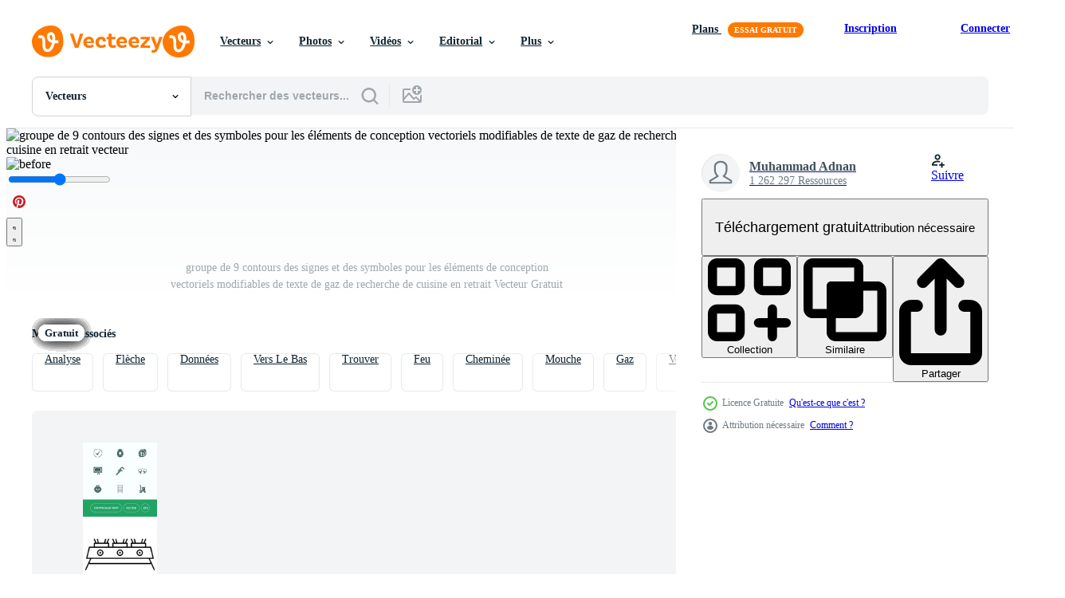

--- FILE ---
content_type: text/html; charset=utf-8
request_url: https://fr.vecteezy.com/resources/17344976/show_related_tags_async_content
body_size: 1615
content:
<turbo-frame id="show-related-tags">
  <h2 class="ez-resource-related__header">Mots-clés associés</h2>

    <div class="splide ez-carousel tags-carousel is-ready" style="--carousel_height: 48px; --additional_height: 0px;" data-controller="carousel search-tag" data-bullets="false" data-loop="false" data-arrows="true">
    <div class="splide__track ez-carousel__track" data-carousel-target="track">
      <ul class="splide__list ez-carousel__inner-wrap" data-carousel-target="innerWrap">
        <li class="search-tag splide__slide ez-carousel__slide" data-carousel-target="slide"><a class="search-tag__tag-link ez-btn ez-btn--light" title="analyse" data-action="search-tag#sendClickEvent search-tag#performSearch" data-search-tag-verified="true" data-keyword-location="show" href="/vecteur-libre/analyse">analyse</a></li><li class="search-tag splide__slide ez-carousel__slide" data-carousel-target="slide"><a class="search-tag__tag-link ez-btn ez-btn--light" title="flèche" data-action="search-tag#sendClickEvent search-tag#performSearch" data-search-tag-verified="true" data-keyword-location="show" href="/vecteur-libre/fl%C3%A8che">flèche</a></li><li class="search-tag splide__slide ez-carousel__slide" data-carousel-target="slide"><a class="search-tag__tag-link ez-btn ez-btn--light" title="données" data-action="search-tag#sendClickEvent search-tag#performSearch" data-search-tag-verified="true" data-keyword-location="show" href="/vecteur-libre/donn%C3%A9es">données</a></li><li class="search-tag splide__slide ez-carousel__slide" data-carousel-target="slide"><a class="search-tag__tag-link ez-btn ez-btn--light" title="vers le bas" data-action="search-tag#sendClickEvent search-tag#performSearch" data-search-tag-verified="true" data-keyword-location="show" href="/vecteur-libre/vers-le-bas">vers le bas</a></li><li class="search-tag splide__slide ez-carousel__slide" data-carousel-target="slide"><a class="search-tag__tag-link ez-btn ez-btn--light" title="trouver" data-action="search-tag#sendClickEvent search-tag#performSearch" data-search-tag-verified="true" data-keyword-location="show" href="/vecteur-libre/trouver">trouver</a></li><li class="search-tag splide__slide ez-carousel__slide" data-carousel-target="slide"><a class="search-tag__tag-link ez-btn ez-btn--light" title="feu" data-action="search-tag#sendClickEvent search-tag#performSearch" data-search-tag-verified="true" data-keyword-location="show" href="/vecteur-libre/feu">feu</a></li><li class="search-tag splide__slide ez-carousel__slide" data-carousel-target="slide"><a class="search-tag__tag-link ez-btn ez-btn--light" title="cheminée" data-action="search-tag#sendClickEvent search-tag#performSearch" data-search-tag-verified="true" data-keyword-location="show" href="/vecteur-libre/chemin%C3%A9e">cheminée</a></li><li class="search-tag splide__slide ez-carousel__slide" data-carousel-target="slide"><a class="search-tag__tag-link ez-btn ez-btn--light" title="mouche" data-action="search-tag#sendClickEvent search-tag#performSearch" data-search-tag-verified="true" data-keyword-location="show" href="/vecteur-libre/mouche">mouche</a></li><li class="search-tag splide__slide ez-carousel__slide" data-carousel-target="slide"><a class="search-tag__tag-link ez-btn ez-btn--light" title="gaz" data-action="search-tag#sendClickEvent search-tag#performSearch" data-search-tag-verified="true" data-keyword-location="show" href="/vecteur-libre/gaz">gaz</a></li><li class="search-tag splide__slide ez-carousel__slide" data-carousel-target="slide"><a class="search-tag__tag-link ez-btn ez-btn--light" title="verre" data-action="search-tag#sendClickEvent search-tag#performSearch" data-search-tag-verified="true" data-keyword-location="show" href="/vecteur-libre/verre">verre</a></li><li class="search-tag splide__slide ez-carousel__slide" data-carousel-target="slide"><a class="search-tag__tag-link ez-btn ez-btn--light" title="chauffage" data-action="search-tag#sendClickEvent search-tag#performSearch" data-search-tag-verified="true" data-keyword-location="show" href="/vecteur-libre/chauffage">chauffage</a></li><li class="search-tag splide__slide ez-carousel__slide" data-carousel-target="slide"><a class="search-tag__tag-link ez-btn ez-btn--light" title="embauche" data-action="search-tag#sendClickEvent search-tag#performSearch" data-search-tag-verified="true" data-keyword-location="show" href="/vecteur-libre/embauche">embauche</a></li><li class="search-tag splide__slide ez-carousel__slide" data-carousel-target="slide"><a class="search-tag__tag-link ez-btn ez-btn--light" title="humain" data-action="search-tag#sendClickEvent search-tag#performSearch" data-search-tag-verified="true" data-keyword-location="show" href="/vecteur-libre/humain">humain</a></li><li class="search-tag splide__slide ez-carousel__slide" data-carousel-target="slide"><a class="search-tag__tag-link ez-btn ez-btn--light" title="retrait" data-action="search-tag#sendClickEvent search-tag#performSearch" data-search-tag-verified="true" data-keyword-location="show" href="/vecteur-libre/retrait">retrait</a></li><li class="search-tag splide__slide ez-carousel__slide" data-carousel-target="slide"><a class="search-tag__tag-link ez-btn ez-btn--light" title="information" data-action="search-tag#sendClickEvent search-tag#performSearch" data-search-tag-verified="true" data-keyword-location="show" href="/vecteur-libre/information">information</a></li><li class="search-tag splide__slide ez-carousel__slide" data-carousel-target="slide"><a class="search-tag__tag-link ez-btn ez-btn--light" title="assurance" data-action="search-tag#sendClickEvent search-tag#performSearch" data-search-tag-verified="true" data-keyword-location="show" href="/vecteur-libre/assurance">assurance</a></li><li class="search-tag splide__slide ez-carousel__slide" data-carousel-target="slide"><a class="search-tag__tag-link ez-btn ez-btn--light" title="cuisine" data-action="search-tag#sendClickEvent search-tag#performSearch" data-search-tag-verified="true" data-keyword-location="show" href="/vecteur-libre/cuisine">cuisine</a></li><li class="search-tag splide__slide ez-carousel__slide" data-carousel-target="slide"><a class="search-tag__tag-link ez-btn ez-btn--light" title="emplacement" data-action="search-tag#sendClickEvent search-tag#performSearch" data-search-tag-verified="true" data-keyword-location="show" href="/vecteur-libre/emplacement">emplacement</a></li><li class="search-tag splide__slide ez-carousel__slide" data-carousel-target="slide"><a class="search-tag__tag-link ez-btn ez-btn--light" title="loupe" data-action="search-tag#sendClickEvent search-tag#performSearch" data-search-tag-verified="true" data-keyword-location="show" href="/vecteur-libre/loupe">loupe</a></li><li class="search-tag splide__slide ez-carousel__slide" data-carousel-target="slide"><a class="search-tag__tag-link ez-btn ez-btn--light" title="papier" data-action="search-tag#sendClickEvent search-tag#performSearch" data-search-tag-verified="true" data-keyword-location="show" href="/vecteur-libre/papier">papier</a></li><li class="search-tag splide__slide ez-carousel__slide" data-carousel-target="slide"><a class="search-tag__tag-link ez-btn ez-btn--light" title="gens" data-action="search-tag#sendClickEvent search-tag#performSearch" data-search-tag-verified="true" data-keyword-location="show" href="/vecteur-libre/gens">gens</a></li><li class="search-tag splide__slide ez-carousel__slide" data-carousel-target="slide"><a class="search-tag__tag-link ez-btn ez-btn--light" title="avion" data-action="search-tag#sendClickEvent search-tag#performSearch" data-search-tag-verified="true" data-keyword-location="show" href="/vecteur-libre/avion">avion</a></li><li class="search-tag splide__slide ez-carousel__slide" data-carousel-target="slide"><a class="search-tag__tag-link ez-btn ez-btn--light" title="recherche" data-action="search-tag#sendClickEvent search-tag#performSearch" data-search-tag-verified="true" data-keyword-location="show" href="/vecteur-libre/recherche">recherche</a></li><li class="search-tag splide__slide ez-carousel__slide" data-carousel-target="slide"><a class="search-tag__tag-link ez-btn ez-btn--light" title="ressources" data-action="search-tag#sendClickEvent search-tag#performSearch" data-search-tag-verified="true" data-keyword-location="show" href="/vecteur-libre/ressources">ressources</a></li><li class="search-tag splide__slide ez-carousel__slide" data-carousel-target="slide"><a class="search-tag__tag-link ez-btn ez-btn--light" title="échelle" data-action="search-tag#sendClickEvent search-tag#performSearch" data-search-tag-verified="true" data-keyword-location="show" href="/vecteur-libre/%C3%A9chelle">échelle</a></li><li class="search-tag splide__slide ez-carousel__slide" data-carousel-target="slide"><a class="search-tag__tag-link ez-btn ez-btn--light" title="science" data-action="search-tag#sendClickEvent search-tag#performSearch" data-search-tag-verified="true" data-keyword-location="show" href="/vecteur-libre/science">science</a></li><li class="search-tag splide__slide ez-carousel__slide" data-carousel-target="slide"><a class="search-tag__tag-link ez-btn ez-btn--light" title="chercher" data-action="search-tag#sendClickEvent search-tag#performSearch" data-search-tag-verified="true" data-keyword-location="show" href="/vecteur-libre/chercher">chercher</a></li><li class="search-tag splide__slide ez-carousel__slide" data-carousel-target="slide"><a class="search-tag__tag-link ez-btn ez-btn--light" title="sécurité" data-action="search-tag#sendClickEvent search-tag#performSearch" data-search-tag-verified="true" data-keyword-location="show" href="/vecteur-libre/s%C3%A9curit%C3%A9">sécurité</a></li><li class="search-tag splide__slide ez-carousel__slide" data-carousel-target="slide"><a class="search-tag__tag-link ez-btn ez-btn--light" title="étincelle" data-action="search-tag#sendClickEvent search-tag#performSearch" data-search-tag-verified="true" data-keyword-location="show" href="/vecteur-libre/%C3%A9tincelle">étincelle</a></li><li class="search-tag splide__slide ez-carousel__slide" data-carousel-target="slide"><a class="search-tag__tag-link ez-btn ez-btn--light" title="fourneau" data-action="search-tag#sendClickEvent search-tag#performSearch" data-search-tag-verified="true" data-keyword-location="show" href="/vecteur-libre/fourneau">fourneau</a></li>
</ul></div>
    

    <div class="splide__arrows splide__arrows--ltr ez-carousel__arrows"><button class="splide__arrow splide__arrow--prev ez-carousel__arrow ez-carousel__arrow--prev" disabled="disabled" data-carousel-target="arrowPrev" data-test-id="carousel-arrow-prev" data-direction="prev" aria_label="Précédent"><span class="ez-carousel__arrow-wrap"><svg xmlns="http://www.w3.org/2000/svg" viewBox="0 0 5 8" role="img" aria-labelledby="a9qpq1morirlku4rt88fvloq2pjr1kip" class="arrow-prev"><desc id="a9qpq1morirlku4rt88fvloq2pjr1kip">Précédent</desc><path fill-rule="evenodd" d="M4.707 7.707a1 1 0 0 0 0-1.414L2.414 4l2.293-2.293A1 1 0 0 0 3.293.293l-3 3a1 1 0 0 0 0 1.414l3 3a1 1 0 0 0 1.414 0Z" clip-rule="evenodd"></path></svg>
</span><span class="ez-carousel__gradient"></span></button><button class="splide__arrow splide__arrow--next ez-carousel__arrow ez-carousel__arrow--next" disabled="disabled" data-carousel-target="arrowNext" data-test-id="carousel-arrow-next" data-direction="next" aria_label="Suivant"><span class="ez-carousel__arrow-wrap"><svg xmlns="http://www.w3.org/2000/svg" viewBox="0 0 5 8" role="img" aria-labelledby="ak6507dm7ex3hiycfw9lm67jec63xs2l" class="arrow-next"><desc id="ak6507dm7ex3hiycfw9lm67jec63xs2l">Suivant</desc><path fill-rule="evenodd" d="M.293 7.707a1 1 0 0 1 0-1.414L2.586 4 .293 1.707A1 1 0 0 1 1.707.293l3 3a1 1 0 0 1 0 1.414l-3 3a1 1 0 0 1-1.414 0Z" clip-rule="evenodd"></path></svg>
</span><span class="ez-carousel__gradient"></span></button></div>
</div></turbo-frame>


--- FILE ---
content_type: text/html; charset=utf-8
request_url: https://fr.vecteezy.com/resources/17344976/show_related_grids_async_content
body_size: 17949
content:
<turbo-frame id="show-related-resources">

  <div data-conversions-category="Vecteurs liées" class="">
    <h2 class="ez-resource-related__header">
      Vecteurs liées
    </h2>

    <ul class="ez-resource-grid ez-resource-grid--main-grid  is-hidden" id="false" data-controller="grid contributor-info" data-grid-track-truncation-value="false" data-max-rows="50" data-row-height="240" data-instant-grid="false" data-truncate-results="false" data-testid="related-resources" data-labels="editable free" style="--editable: &#39;Modifiable&#39;;--free: &#39;Gratuit&#39;;">

  <li class="ez-resource-grid__item ez-resource-thumb ez-resource-thumb--pro" data-controller="grid-item-decorator" data-position="{{position}}" data-item-id="46924806" data-pro="true" data-grid-target="gridItem" data-w="300" data-h="200" data-grid-item-decorator-free-label-value="Gratuit" data-action="mouseenter-&gt;grid-item-decorator#hoverThumb:once" data-grid-item-decorator-item-pro-param="Pro" data-grid-item-decorator-resource-id-param="46924806" data-grid-item-decorator-content-type-param="Content-vector" data-grid-item-decorator-image-src-param="https://static.vecteezy.com/system/resources/previews/046/924/806/non_2x/review-candidate-resume-talent-validation-or-scan-to-choose-applicant-on-vacancy-employment-or-recruitment-hr-human-resources-concept-business-people-hr-staff-review-candidate-resume-email-vector.jpg" data-grid-item-decorator-pinterest-url-param="https://fr.vecteezy.com/art-vectoriel/[base64]" data-grid-item-decorator-seo-page-description-param="la revue candidat CV, Talent validation ou analyse à choisir demandeur sur poste vacant, emploi ou recrutement, heure Humain Ressources concept, affaires gens heure Personnel la revue candidat reprendre e-mail." data-grid-item-decorator-user-id-param="3365286" data-grid-item-decorator-user-display-name-param="Nuthawut Somsuk" data-grid-item-decorator-avatar-src-param="https://static.vecteezy.com/system/user/avatar/3365286/medium_File_000.jpeg" data-grid-item-decorator-uploads-path-param="/membres/eamesbot/uploads">

  <script type="application/ld+json" id="media_schema">
  {"@context":"https://schema.org","@type":"ImageObject","name":"la revue candidat CV, Talent validation ou analyse à choisir demandeur sur poste vacant, emploi ou recrutement, heure Humain Ressources concept, affaires gens heure Personnel la revue candidat reprendre e-mail.","uploadDate":"2024-06-27T22:40:03-05:00","thumbnailUrl":"https://static.vecteezy.com/ti/vecteur-libre/t1/[base64].jpg","contentUrl":"https://static.vecteezy.com/ti/vecteur-libre/p1/[base64].jpg","sourceOrganization":"Vecteezy","license":"https://support.vecteezy.com/fr/octroi-de-nouvelles-licences-vecteezy-ByHivesvt","acquireLicensePage":"https://fr.vecteezy.com/art-vectoriel/[base64]","creator":{"@type":"Person","name":"Nuthawut Somsuk"},"copyrightNotice":"Nuthawut Somsuk","creditText":"Vecteezy"}
</script>


<a href="/art-vectoriel/[base64]" class="ez-resource-thumb__link" title="la revue candidat CV, Talent validation ou analyse à choisir demandeur sur poste vacant, emploi ou recrutement, heure Humain Ressources concept, affaires gens heure Personnel la revue candidat reprendre e-mail." style="--height: 200; --width: 300; " data-action="click-&gt;grid#trackResourceClick mouseenter-&gt;grid#trackResourceHover" data-content-type="vector" data-controller="ez-hover-intent" data-previews-srcs="[&quot;https://static.vecteezy.com/ti/vecteur-libre/p1/[base64].jpg&quot;,&quot;https://static.vecteezy.com/ti/vecteur-libre/p2/[base64].jpg&quot;]" data-pro="true" data-resource-id="46924806" data-grid-item-decorator-target="link">
    <img src="https://static.vecteezy.com/ti/vecteur-libre/t2/[base64].jpg" srcset="https://static.vecteezy.com/ti/vecteur-libre/t1/[base64].jpg 2x, https://static.vecteezy.com/ti/vecteur-libre/t2/[base64].jpg 1x" class="ez-resource-thumb__img" loading="lazy" decoding="async" width="300" height="200" alt="la revue candidat CV, Talent validation ou analyse à choisir demandeur sur poste vacant, emploi ou recrutement, heure Humain Ressources concept, affaires gens heure Personnel la revue candidat reprendre e-mail. vecteur">

</a>

  <div class="ez-resource-thumb__label-wrap"></div>
  

  <div class="ez-resource-thumb__hover-state"></div>
</li><li class="ez-resource-grid__item ez-resource-thumb ez-resource-thumb--pro" data-controller="grid-item-decorator" data-position="{{position}}" data-item-id="42886871" data-pro="true" data-grid-target="gridItem" data-w="650" data-h="200" data-grid-item-decorator-free-label-value="Gratuit" data-action="mouseenter-&gt;grid-item-decorator#hoverThumb:once" data-grid-item-decorator-item-pro-param="Pro" data-grid-item-decorator-resource-id-param="42886871" data-grid-item-decorator-content-type-param="Content-vector" data-grid-item-decorator-image-src-param="https://static.vecteezy.com/system/resources/previews/042/886/871/non_2x/[base64].jpg" data-grid-item-decorator-pinterest-url-param="https://fr.vecteezy.com/art-vectoriel/[base64]" data-grid-item-decorator-seo-page-description-param="processus à louer employés, Personnel affaires recrutement. plat la revue reprendre pour emploi, parlant entretien avec candidat dans Bureau et offre emploi accord. chercher candidats pour vacant travail lieu." data-grid-item-decorator-user-id-param="10715731" data-grid-item-decorator-user-display-name-param="Hanna Siamashka" data-grid-item-decorator-avatar-src-param="https://static.vecteezy.com/system/user/avatar/10715731/medium_2202.w009.n001.115B.p14.115.jpg" data-grid-item-decorator-uploads-path-param="/membres/sashkovanna650612/uploads">

  <script type="application/ld+json" id="media_schema">
  {"@context":"https://schema.org","@type":"ImageObject","name":"processus à louer employés, Personnel affaires recrutement. plat la revue reprendre pour emploi, parlant entretien avec candidat dans Bureau et offre emploi accord. chercher candidats pour vacant travail lieu.","uploadDate":"2024-04-16T06:13:34-05:00","thumbnailUrl":"https://static.vecteezy.com/ti/vecteur-libre/t1/[base64].jpg","contentUrl":"https://static.vecteezy.com/ti/vecteur-libre/p1/[base64].jpg","sourceOrganization":"Vecteezy","license":"https://support.vecteezy.com/fr/octroi-de-nouvelles-licences-vecteezy-ByHivesvt","acquireLicensePage":"https://fr.vecteezy.com/art-vectoriel/[base64]","creator":{"@type":"Person","name":"Hanna Siamashka"},"copyrightNotice":"Hanna Siamashka","creditText":"Vecteezy"}
</script>


<a href="/art-vectoriel/[base64]" class="ez-resource-thumb__link" title="processus à louer employés, Personnel affaires recrutement. plat la revue reprendre pour emploi, parlant entretien avec candidat dans Bureau et offre emploi accord. chercher candidats pour vacant travail lieu." style="--height: 200; --width: 650; " data-action="click-&gt;grid#trackResourceClick mouseenter-&gt;grid#trackResourceHover" data-content-type="vector" data-controller="ez-hover-intent" data-previews-srcs="[&quot;https://static.vecteezy.com/ti/vecteur-libre/p1/[base64].jpg&quot;,&quot;https://static.vecteezy.com/ti/vecteur-libre/p2/[base64].jpg&quot;]" data-pro="true" data-resource-id="42886871" data-grid-item-decorator-target="link">
    <img src="https://static.vecteezy.com/ti/vecteur-libre/t2/[base64].jpg" srcset="https://static.vecteezy.com/ti/vecteur-libre/t1/[base64].jpg 2x, https://static.vecteezy.com/ti/vecteur-libre/t2/[base64].jpg 1x" class="ez-resource-thumb__img" loading="lazy" decoding="async" width="650" height="200" alt="processus à louer employés, Personnel affaires recrutement. plat la revue reprendre pour emploi, parlant entretien avec candidat dans Bureau et offre emploi accord. chercher candidats pour vacant travail lieu. vecteur">

</a>

  <div class="ez-resource-thumb__label-wrap"></div>
  

  <div class="ez-resource-thumb__hover-state"></div>
</li><li class="ez-resource-grid__item ez-resource-thumb ez-resource-thumb--pro" data-controller="grid-item-decorator" data-position="{{position}}" data-item-id="11639362" data-pro="true" data-grid-target="gridItem" data-w="200" data-h="200" data-grid-item-decorator-free-label-value="Gratuit" data-action="mouseenter-&gt;grid-item-decorator#hoverThumb:once" data-grid-item-decorator-item-pro-param="Pro" data-grid-item-decorator-resource-id-param="11639362" data-grid-item-decorator-content-type-param="Content-vector" data-grid-item-decorator-image-src-param="https://static.vecteezy.com/system/resources/previews/011/639/362/non_2x/forget-princess-i-want-to-be-a-lawyer-vector.jpg" data-grid-item-decorator-pinterest-url-param="https://fr.vecteezy.com/art-vectoriel/11639362-oublie-princesse-je-veux-etre-avocat" data-grid-item-decorator-seo-page-description-param="Oublie princesse je veux être avocat" data-grid-item-decorator-user-id-param="5904473" data-grid-item-decorator-user-display-name-param="Ajay Rationalist" data-grid-item-decorator-avatar-src-param="https://static.vecteezy.com/system/user/avatar/5904473/medium_photo_old_1.jpg" data-grid-item-decorator-uploads-path-param="/membres/ziteely/uploads">

  <script type="application/ld+json" id="media_schema">
  {"@context":"https://schema.org","@type":"ImageObject","name":"Oublie princesse je veux être avocat","uploadDate":"2022-09-13T07:30:07-05:00","thumbnailUrl":"https://static.vecteezy.com/ti/vecteur-libre/t1/11639362-oublie-princesse-je-veux-etre-avocat-vectoriel.jpg","contentUrl":"https://static.vecteezy.com/ti/vecteur-libre/p1/11639362-oublie-princesse-je-veux-etre-avocat-vectoriel.jpg","sourceOrganization":"Vecteezy","license":"https://support.vecteezy.com/fr/octroi-de-nouvelles-licences-vecteezy-ByHivesvt","acquireLicensePage":"https://fr.vecteezy.com/art-vectoriel/11639362-oublie-princesse-je-veux-etre-avocat","creator":{"@type":"Person","name":"Ajay Rationalist"},"copyrightNotice":"Ajay Rationalist","creditText":"Vecteezy"}
</script>


<a href="/art-vectoriel/11639362-oublie-princesse-je-veux-etre-avocat" class="ez-resource-thumb__link" title="Oublie princesse je veux être avocat" style="--height: 200; --width: 200; " data-action="click-&gt;grid#trackResourceClick mouseenter-&gt;grid#trackResourceHover" data-content-type="vector" data-controller="ez-hover-intent" data-previews-srcs="[&quot;https://static.vecteezy.com/ti/vecteur-libre/p1/11639362-oublie-princesse-je-veux-etre-avocat-vectoriel.jpg&quot;,&quot;https://static.vecteezy.com/ti/vecteur-libre/p2/11639362-oublie-princesse-je-veux-etre-avocat-vectoriel.jpg&quot;]" data-pro="true" data-resource-id="11639362" data-grid-item-decorator-target="link">
    <img src="https://static.vecteezy.com/ti/vecteur-libre/t2/11639362-oublie-princesse-je-veux-etre-avocat-vectoriel.jpg" srcset="https://static.vecteezy.com/ti/vecteur-libre/t1/11639362-oublie-princesse-je-veux-etre-avocat-vectoriel.jpg 2x, https://static.vecteezy.com/ti/vecteur-libre/t2/11639362-oublie-princesse-je-veux-etre-avocat-vectoriel.jpg 1x" class="ez-resource-thumb__img" loading="lazy" decoding="async" width="200" height="200" alt="Oublie princesse je veux être avocat vecteur">

</a>

  <div class="ez-resource-thumb__label-wrap"></div>
  

  <div class="ez-resource-thumb__hover-state"></div>
</li><li class="ez-resource-grid__item ez-resource-thumb ez-resource-thumb--pro" data-controller="grid-item-decorator" data-position="{{position}}" data-item-id="23260950" data-pro="true" data-grid-target="gridItem" data-w="200" data-h="200" data-grid-item-decorator-free-label-value="Gratuit" data-action="mouseenter-&gt;grid-item-decorator#hoverThumb:once" data-grid-item-decorator-item-pro-param="Pro" data-grid-item-decorator-resource-id-param="23260950" data-grid-item-decorator-content-type-param="Content-vector" data-grid-item-decorator-image-src-param="https://static.vecteezy.com/system/resources/previews/023/260/950/non_2x/filled-color-outline-icons-for-user-interface-vector.jpg" data-grid-item-decorator-pinterest-url-param="https://fr.vecteezy.com/art-vectoriel/23260950-icones-de-contour-de-couleur-remplies-pour-l-interface-utilisateur" data-grid-item-decorator-seo-page-description-param="icônes de contour de couleur remplies pour l&#39;interface utilisateur." data-grid-item-decorator-user-id-param="3246610" data-grid-item-decorator-user-display-name-param="Graphic Mall" data-grid-item-decorator-avatar-src-param="https://static.vecteezy.com/system/user/avatar/3246610/medium_Logo_Graphic_Mall_Zoom-01.jpg" data-grid-item-decorator-uploads-path-param="/membres/graphicmall/uploads">

  <script type="application/ld+json" id="media_schema">
  {"@context":"https://schema.org","@type":"ImageObject","name":"icônes de contour de couleur remplies pour l'interface utilisateur.","uploadDate":"2023-04-29T21:57:54-05:00","thumbnailUrl":"https://static.vecteezy.com/ti/vecteur-libre/t1/23260950-icones-de-contour-de-couleur-remplies-pour-l-interface-utilisateur-vectoriel.jpg","contentUrl":"https://static.vecteezy.com/ti/vecteur-libre/p1/23260950-icones-de-contour-de-couleur-remplies-pour-l-interface-utilisateur-vectoriel.jpg","sourceOrganization":"Vecteezy","license":"https://support.vecteezy.com/fr/octroi-de-nouvelles-licences-vecteezy-ByHivesvt","acquireLicensePage":"https://fr.vecteezy.com/art-vectoriel/23260950-icones-de-contour-de-couleur-remplies-pour-l-interface-utilisateur","creator":{"@type":"Person","name":"Graphic Mall"},"copyrightNotice":"Graphic Mall","creditText":"Vecteezy"}
</script>


<a href="/art-vectoriel/23260950-icones-de-contour-de-couleur-remplies-pour-l-interface-utilisateur" class="ez-resource-thumb__link" title="icônes de contour de couleur remplies pour l&#39;interface utilisateur." style="--height: 200; --width: 200; " data-action="click-&gt;grid#trackResourceClick mouseenter-&gt;grid#trackResourceHover" data-content-type="vector" data-controller="ez-hover-intent" data-previews-srcs="[&quot;https://static.vecteezy.com/ti/vecteur-libre/p1/23260950-icones-de-contour-de-couleur-remplies-pour-l-interface-utilisateur-vectoriel.jpg&quot;,&quot;https://static.vecteezy.com/ti/vecteur-libre/p2/23260950-icones-de-contour-de-couleur-remplies-pour-l-interface-utilisateur-vectoriel.jpg&quot;]" data-pro="true" data-resource-id="23260950" data-grid-item-decorator-target="link">
    <img src="https://static.vecteezy.com/ti/vecteur-libre/t2/23260950-icones-de-contour-de-couleur-remplies-pour-l-interface-utilisateur-vectoriel.jpg" srcset="https://static.vecteezy.com/ti/vecteur-libre/t1/23260950-icones-de-contour-de-couleur-remplies-pour-l-interface-utilisateur-vectoriel.jpg 2x, https://static.vecteezy.com/ti/vecteur-libre/t2/23260950-icones-de-contour-de-couleur-remplies-pour-l-interface-utilisateur-vectoriel.jpg 1x" class="ez-resource-thumb__img" loading="lazy" decoding="async" width="200" height="200" alt="icônes de contour de couleur remplies pour l&#39;interface utilisateur. vecteur">

</a>

  <div class="ez-resource-thumb__label-wrap"></div>
  

  <div class="ez-resource-thumb__hover-state"></div>
</li><li class="ez-resource-grid__item ez-resource-thumb ez-resource-thumb--pro" data-controller="grid-item-decorator" data-position="{{position}}" data-item-id="31698253" data-pro="true" data-grid-target="gridItem" data-w="300" data-h="200" data-grid-item-decorator-free-label-value="Gratuit" data-action="mouseenter-&gt;grid-item-decorator#hoverThumb:once" data-grid-item-decorator-item-pro-param="Pro" data-grid-item-decorator-resource-id-param="31698253" data-grid-item-decorator-content-type-param="Content-vector" data-grid-item-decorator-image-src-param="https://static.vecteezy.com/system/resources/previews/031/698/253/non_2x/[base64].jpg" data-grid-item-decorator-pinterest-url-param="https://fr.vecteezy.com/art-vectoriel/[base64]" data-grid-item-decorator-seo-page-description-param="recrutement découverte candidat pour emploi demandeur, Humain Ressources heure analyser ou analyse candidat gagnant, chercher Nouveau gens pour emploi opportunité concept, heure recruteur grossissant verre analyser candidat." data-grid-item-decorator-user-id-param="3365286" data-grid-item-decorator-user-display-name-param="Nuthawut Somsuk" data-grid-item-decorator-avatar-src-param="https://static.vecteezy.com/system/user/avatar/3365286/medium_File_000.jpeg" data-grid-item-decorator-uploads-path-param="/membres/eamesbot/uploads">

  <script type="application/ld+json" id="media_schema">
  {"@context":"https://schema.org","@type":"ImageObject","name":"recrutement découverte candidat pour emploi demandeur, Humain Ressources heure analyser ou analyse candidat gagnant, chercher Nouveau gens pour emploi opportunité concept, heure recruteur grossissant verre analyser candidat.","uploadDate":"2023-10-14T01:02:55-05:00","thumbnailUrl":"https://static.vecteezy.com/ti/vecteur-libre/t1/[base64].jpg","contentUrl":"https://static.vecteezy.com/ti/vecteur-libre/p1/[base64].jpg","sourceOrganization":"Vecteezy","license":"https://support.vecteezy.com/fr/octroi-de-nouvelles-licences-vecteezy-ByHivesvt","acquireLicensePage":"https://fr.vecteezy.com/art-vectoriel/[base64]","creator":{"@type":"Person","name":"Nuthawut Somsuk"},"copyrightNotice":"Nuthawut Somsuk","creditText":"Vecteezy"}
</script>


<a href="/art-vectoriel/[base64]" class="ez-resource-thumb__link" title="recrutement découverte candidat pour emploi demandeur, Humain Ressources heure analyser ou analyse candidat gagnant, chercher Nouveau gens pour emploi opportunité concept, heure recruteur grossissant verre analyser candidat." style="--height: 200; --width: 300; " data-action="click-&gt;grid#trackResourceClick mouseenter-&gt;grid#trackResourceHover" data-content-type="vector" data-controller="ez-hover-intent" data-previews-srcs="[&quot;https://static.vecteezy.com/ti/vecteur-libre/p1/[base64].jpg&quot;,&quot;https://static.vecteezy.com/ti/vecteur-libre/p2/[base64].jpg&quot;]" data-pro="true" data-resource-id="31698253" data-grid-item-decorator-target="link">
    <img src="https://static.vecteezy.com/ti/vecteur-libre/t2/[base64].jpg" srcset="https://static.vecteezy.com/ti/vecteur-libre/t1/[base64].jpg 2x, https://static.vecteezy.com/ti/vecteur-libre/t2/[base64].jpg 1x" class="ez-resource-thumb__img" loading="lazy" decoding="async" width="300" height="200" alt="recrutement découverte candidat pour emploi demandeur, Humain Ressources heure analyser ou analyse candidat gagnant, chercher Nouveau gens pour emploi opportunité concept, heure recruteur grossissant verre analyser candidat. vecteur">

</a>

  <div class="ez-resource-thumb__label-wrap"></div>
  

  <div class="ez-resource-thumb__hover-state"></div>
</li><li class="ez-resource-grid__item ez-resource-thumb ez-resource-thumb--pro" data-controller="grid-item-decorator" data-position="{{position}}" data-item-id="11639366" data-pro="true" data-grid-target="gridItem" data-w="200" data-h="200" data-grid-item-decorator-free-label-value="Gratuit" data-action="mouseenter-&gt;grid-item-decorator#hoverThumb:once" data-grid-item-decorator-item-pro-param="Pro" data-grid-item-decorator-resource-id-param="11639366" data-grid-item-decorator-content-type-param="Content-vector" data-grid-item-decorator-image-src-param="https://static.vecteezy.com/system/resources/previews/011/639/366/non_2x/it-s-a-good-day-to-learn-something-new-vector.jpg" data-grid-item-decorator-pinterest-url-param="https://fr.vecteezy.com/art-vectoriel/11639366-c-est-une-bonne-journee-pour-apprendre-quelque-chose-de-nouveau" data-grid-item-decorator-seo-page-description-param="c&#39;est une bonne journée pour apprendre quelque chose de nouveau" data-grid-item-decorator-user-id-param="5904473" data-grid-item-decorator-user-display-name-param="Ajay Rationalist" data-grid-item-decorator-avatar-src-param="https://static.vecteezy.com/system/user/avatar/5904473/medium_photo_old_1.jpg" data-grid-item-decorator-uploads-path-param="/membres/ziteely/uploads">

  <script type="application/ld+json" id="media_schema">
  {"@context":"https://schema.org","@type":"ImageObject","name":"c'est une bonne journée pour apprendre quelque chose de nouveau","uploadDate":"2022-09-13T07:30:09-05:00","thumbnailUrl":"https://static.vecteezy.com/ti/vecteur-libre/t1/11639366-c-est-une-bonne-journee-pour-apprendre-quelque-chose-de-nouveau-vectoriel.jpg","contentUrl":"https://static.vecteezy.com/ti/vecteur-libre/p1/11639366-c-est-une-bonne-journee-pour-apprendre-quelque-chose-de-nouveau-vectoriel.jpg","sourceOrganization":"Vecteezy","license":"https://support.vecteezy.com/fr/octroi-de-nouvelles-licences-vecteezy-ByHivesvt","acquireLicensePage":"https://fr.vecteezy.com/art-vectoriel/11639366-c-est-une-bonne-journee-pour-apprendre-quelque-chose-de-nouveau","creator":{"@type":"Person","name":"Ajay Rationalist"},"copyrightNotice":"Ajay Rationalist","creditText":"Vecteezy"}
</script>


<a href="/art-vectoriel/11639366-c-est-une-bonne-journee-pour-apprendre-quelque-chose-de-nouveau" class="ez-resource-thumb__link" title="c&#39;est une bonne journée pour apprendre quelque chose de nouveau" style="--height: 200; --width: 200; " data-action="click-&gt;grid#trackResourceClick mouseenter-&gt;grid#trackResourceHover" data-content-type="vector" data-controller="ez-hover-intent" data-previews-srcs="[&quot;https://static.vecteezy.com/ti/vecteur-libre/p1/11639366-c-est-une-bonne-journee-pour-apprendre-quelque-chose-de-nouveau-vectoriel.jpg&quot;,&quot;https://static.vecteezy.com/ti/vecteur-libre/p2/11639366-c-est-une-bonne-journee-pour-apprendre-quelque-chose-de-nouveau-vectoriel.jpg&quot;]" data-pro="true" data-resource-id="11639366" data-grid-item-decorator-target="link">
    <img src="https://static.vecteezy.com/ti/vecteur-libre/t2/11639366-c-est-une-bonne-journee-pour-apprendre-quelque-chose-de-nouveau-vectoriel.jpg" srcset="https://static.vecteezy.com/ti/vecteur-libre/t1/11639366-c-est-une-bonne-journee-pour-apprendre-quelque-chose-de-nouveau-vectoriel.jpg 2x, https://static.vecteezy.com/ti/vecteur-libre/t2/11639366-c-est-une-bonne-journee-pour-apprendre-quelque-chose-de-nouveau-vectoriel.jpg 1x" class="ez-resource-thumb__img" loading="lazy" decoding="async" width="200" height="200" alt="c&#39;est une bonne journée pour apprendre quelque chose de nouveau vecteur">

</a>

  <div class="ez-resource-thumb__label-wrap"></div>
  

  <div class="ez-resource-thumb__hover-state"></div>
</li><li class="ez-resource-grid__item ez-resource-thumb ez-resource-thumb--pro" data-controller="grid-item-decorator" data-position="{{position}}" data-item-id="46265040" data-pro="true" data-grid-target="gridItem" data-w="300" data-h="200" data-grid-item-decorator-free-label-value="Gratuit" data-action="mouseenter-&gt;grid-item-decorator#hoverThumb:once" data-grid-item-decorator-item-pro-param="Pro" data-grid-item-decorator-resource-id-param="46265040" data-grid-item-decorator-content-type-param="Content-vector" data-grid-item-decorator-image-src-param="https://static.vecteezy.com/system/resources/previews/046/265/040/non_2x/businessman-flying-on-paper-plane-and-looking-through-telescope-seeking-career-opportunities-leadership-new-job-success-ambition-and-motivation-planning-and-strategy-concept-1-vector.jpg" data-grid-item-decorator-pinterest-url-param="https://fr.vecteezy.com/art-vectoriel/[base64]" data-grid-item-decorator-seo-page-description-param="homme d&#39;affaire en volant sur papier avion et à la recherche par télescope. cherchant carrière opportunités, direction, Nouveau emploi, succès, ambition et motivation. Planification et stratégie concept. 1" data-grid-item-decorator-user-id-param="3835316" data-grid-item-decorator-user-display-name-param="afry harvy" data-grid-item-decorator-avatar-src-param="https://static.vecteezy.com/system/user/avatar/3835316/medium_Capture.PNG" data-grid-item-decorator-uploads-path-param="/membres/afryharvy/uploads">

  <script type="application/ld+json" id="media_schema">
  {"@context":"https://schema.org","@type":"ImageObject","name":"homme d'affaire en volant sur papier avion et à la recherche par télescope. cherchant carrière opportunités, direction, Nouveau emploi, succès, ambition et motivation. Planification et stratégie concept. 1","uploadDate":"2024-06-08T05:28:00-05:00","thumbnailUrl":"https://static.vecteezy.com/ti/vecteur-libre/t1/[base64].jpg","contentUrl":"https://static.vecteezy.com/ti/vecteur-libre/p1/[base64].jpg","sourceOrganization":"Vecteezy","license":"https://support.vecteezy.com/fr/octroi-de-nouvelles-licences-vecteezy-ByHivesvt","acquireLicensePage":"https://fr.vecteezy.com/art-vectoriel/[base64]","creator":{"@type":"Person","name":"afry harvy"},"copyrightNotice":"afry harvy","creditText":"Vecteezy"}
</script>


<a href="/art-vectoriel/[base64]" class="ez-resource-thumb__link" title="homme d&#39;affaire en volant sur papier avion et à la recherche par télescope. cherchant carrière opportunités, direction, Nouveau emploi, succès, ambition et motivation. Planification et stratégie concept. 1" style="--height: 200; --width: 300; " data-action="click-&gt;grid#trackResourceClick mouseenter-&gt;grid#trackResourceHover" data-content-type="vector" data-controller="ez-hover-intent" data-previews-srcs="[&quot;https://static.vecteezy.com/ti/vecteur-libre/p1/[base64].jpg&quot;,&quot;https://static.vecteezy.com/ti/vecteur-libre/p2/[base64].jpg&quot;]" data-pro="true" data-resource-id="46265040" data-grid-item-decorator-target="link">
    <img src="https://static.vecteezy.com/ti/vecteur-libre/t2/[base64].jpg" srcset="https://static.vecteezy.com/ti/vecteur-libre/t1/[base64].jpg 2x, https://static.vecteezy.com/ti/vecteur-libre/t2/[base64].jpg 1x" class="ez-resource-thumb__img" loading="lazy" decoding="async" width="300" height="200" alt="homme d&#39;affaire en volant sur papier avion et à la recherche par télescope. cherchant carrière opportunités, direction, Nouveau emploi, succès, ambition et motivation. Planification et stratégie concept. 1 vecteur">

</a>

  <div class="ez-resource-thumb__label-wrap"></div>
  

  <div class="ez-resource-thumb__hover-state"></div>
</li><li class="ez-resource-grid__item ez-resource-thumb ez-resource-thumb--pro" data-controller="grid-item-decorator" data-position="{{position}}" data-item-id="46264794" data-pro="true" data-grid-target="gridItem" data-w="300" data-h="200" data-grid-item-decorator-free-label-value="Gratuit" data-action="mouseenter-&gt;grid-item-decorator#hoverThumb:once" data-grid-item-decorator-item-pro-param="Pro" data-grid-item-decorator-resource-id-param="46264794" data-grid-item-decorator-content-type-param="Content-vector" data-grid-item-decorator-image-src-param="https://static.vecteezy.com/system/resources/previews/046/264/794/non_2x/printbusinessman-flying-on-paper-plane-and-looking-through-telescope-seeking-career-opportunities-leadership-new-job-success-ambition-and-motivation-planning-and-strategy-concept-vector.jpg" data-grid-item-decorator-pinterest-url-param="https://fr.vecteezy.com/art-vectoriel/[base64]" data-grid-item-decorator-seo-page-description-param="impressionhomme d&#39;affaires en volant sur papier avion et à la recherche par télescope. cherchant carrière opportunités, direction, Nouveau emploi, succès, ambition et motivation. Planification et stratégie concept." data-grid-item-decorator-user-id-param="3835316" data-grid-item-decorator-user-display-name-param="afry harvy" data-grid-item-decorator-avatar-src-param="https://static.vecteezy.com/system/user/avatar/3835316/medium_Capture.PNG" data-grid-item-decorator-uploads-path-param="/membres/afryharvy/uploads">

  <script type="application/ld+json" id="media_schema">
  {"@context":"https://schema.org","@type":"ImageObject","name":"impressionhomme d'affaires en volant sur papier avion et à la recherche par télescope. cherchant carrière opportunités, direction, Nouveau emploi, succès, ambition et motivation. Planification et stratégie concept.","uploadDate":"2024-06-08T05:26:28-05:00","thumbnailUrl":"https://static.vecteezy.com/ti/vecteur-libre/t1/[base64].jpg","contentUrl":"https://static.vecteezy.com/ti/vecteur-libre/p1/[base64].jpg","sourceOrganization":"Vecteezy","license":"https://support.vecteezy.com/fr/octroi-de-nouvelles-licences-vecteezy-ByHivesvt","acquireLicensePage":"https://fr.vecteezy.com/art-vectoriel/[base64]","creator":{"@type":"Person","name":"afry harvy"},"copyrightNotice":"afry harvy","creditText":"Vecteezy"}
</script>


<a href="/art-vectoriel/[base64]" class="ez-resource-thumb__link" title="impressionhomme d&#39;affaires en volant sur papier avion et à la recherche par télescope. cherchant carrière opportunités, direction, Nouveau emploi, succès, ambition et motivation. Planification et stratégie concept." style="--height: 200; --width: 300; " data-action="click-&gt;grid#trackResourceClick mouseenter-&gt;grid#trackResourceHover" data-content-type="vector" data-controller="ez-hover-intent" data-previews-srcs="[&quot;https://static.vecteezy.com/ti/vecteur-libre/p1/[base64].jpg&quot;,&quot;https://static.vecteezy.com/ti/vecteur-libre/p2/[base64].jpg&quot;]" data-pro="true" data-resource-id="46264794" data-grid-item-decorator-target="link">
    <img src="https://static.vecteezy.com/ti/vecteur-libre/t2/[base64].jpg" srcset="https://static.vecteezy.com/ti/vecteur-libre/t1/[base64].jpg 2x, https://static.vecteezy.com/ti/vecteur-libre/t2/[base64].jpg 1x" class="ez-resource-thumb__img" loading="lazy" decoding="async" width="300" height="200" alt="impressionhomme d&#39;affaires en volant sur papier avion et à la recherche par télescope. cherchant carrière opportunités, direction, Nouveau emploi, succès, ambition et motivation. Planification et stratégie concept. vecteur">

</a>

  <div class="ez-resource-thumb__label-wrap"></div>
  

  <div class="ez-resource-thumb__hover-state"></div>
</li><li class="ez-resource-grid__item ez-resource-thumb ez-resource-thumb--pro" data-controller="grid-item-decorator" data-position="{{position}}" data-item-id="36578066" data-pro="true" data-grid-target="gridItem" data-w="250" data-h="200" data-grid-item-decorator-free-label-value="Gratuit" data-action="mouseenter-&gt;grid-item-decorator#hoverThumb:once" data-grid-item-decorator-item-pro-param="Pro" data-grid-item-decorator-resource-id-param="36578066" data-grid-item-decorator-content-type-param="Content-vector" data-grid-item-decorator-image-src-param="https://static.vecteezy.com/system/resources/previews/036/578/066/non_2x/job-resume-illustration-concept-business-icon-vector.jpg" data-grid-item-decorator-pinterest-url-param="https://fr.vecteezy.com/art-vectoriel/36578066-emploi-reprendre-vecteur-illustration-concept-affaires-vecteur-icone" data-grid-item-decorator-seo-page-description-param="emploi reprendre vecteur illustration concept. affaires vecteur icône" data-grid-item-decorator-user-id-param="5669863" data-grid-item-decorator-user-display-name-param="Vector UP" data-grid-item-decorator-avatar-src-param="https://static.vecteezy.com/system/user/avatar/5669863/medium_1000X1000.jpg" data-grid-item-decorator-uploads-path-param="/membres/vectorup-studio/uploads">

  <script type="application/ld+json" id="media_schema">
  {"@context":"https://schema.org","@type":"ImageObject","name":"emploi reprendre vecteur illustration concept. affaires vecteur icône","uploadDate":"2024-01-17T17:03:30-06:00","thumbnailUrl":"https://static.vecteezy.com/ti/vecteur-libre/t1/36578066-emploi-reprendre-vecteur-illustration-concept-affaires-vecteur-icone-vectoriel.jpg","contentUrl":"https://static.vecteezy.com/ti/vecteur-libre/p1/36578066-emploi-reprendre-vecteur-illustration-concept-affaires-vecteur-icone-vectoriel.jpg","sourceOrganization":"Vecteezy","license":"https://support.vecteezy.com/fr/octroi-de-nouvelles-licences-vecteezy-ByHivesvt","acquireLicensePage":"https://fr.vecteezy.com/art-vectoriel/36578066-emploi-reprendre-vecteur-illustration-concept-affaires-vecteur-icone","creator":{"@type":"Person","name":"Vector UP"},"copyrightNotice":"Vector UP","creditText":"Vecteezy"}
</script>


<a href="/art-vectoriel/36578066-emploi-reprendre-vecteur-illustration-concept-affaires-vecteur-icone" class="ez-resource-thumb__link" title="emploi reprendre vecteur illustration concept. affaires vecteur icône" style="--height: 200; --width: 250; " data-action="click-&gt;grid#trackResourceClick mouseenter-&gt;grid#trackResourceHover" data-content-type="vector" data-controller="ez-hover-intent" data-previews-srcs="[&quot;https://static.vecteezy.com/ti/vecteur-libre/p1/36578066-emploi-reprendre-vecteur-illustration-concept-affaires-vecteur-icone-vectoriel.jpg&quot;,&quot;https://static.vecteezy.com/ti/vecteur-libre/p2/36578066-emploi-reprendre-vecteur-illustration-concept-affaires-vecteur-icone-vectoriel.jpg&quot;]" data-pro="true" data-resource-id="36578066" data-grid-item-decorator-target="link">
    <img src="https://static.vecteezy.com/ti/vecteur-libre/t2/36578066-emploi-reprendre-vecteur-illustration-concept-affaires-vecteur-icone-vectoriel.jpg" srcset="https://static.vecteezy.com/ti/vecteur-libre/t1/36578066-emploi-reprendre-vecteur-illustration-concept-affaires-vecteur-icone-vectoriel.jpg 2x, https://static.vecteezy.com/ti/vecteur-libre/t2/36578066-emploi-reprendre-vecteur-illustration-concept-affaires-vecteur-icone-vectoriel.jpg 1x" class="ez-resource-thumb__img" loading="lazy" decoding="async" width="250" height="200" alt="emploi reprendre vecteur illustration concept. affaires vecteur icône">

</a>

  <div class="ez-resource-thumb__label-wrap"></div>
  

  <div class="ez-resource-thumb__hover-state"></div>
</li><li class="ez-resource-grid__item ez-resource-thumb ez-resource-thumb--pro" data-controller="grid-item-decorator" data-position="{{position}}" data-item-id="10810154" data-pro="true" data-grid-target="gridItem" data-w="200" data-h="200" data-grid-item-decorator-free-label-value="Gratuit" data-action="mouseenter-&gt;grid-item-decorator#hoverThumb:once" data-grid-item-decorator-item-pro-param="Pro" data-grid-item-decorator-resource-id-param="10810154" data-grid-item-decorator-content-type-param="Content-vector" data-grid-item-decorator-image-src-param="https://static.vecteezy.com/system/resources/previews/010/810/154/non_2x/big-sister-again-vector.jpg" data-grid-item-decorator-pinterest-url-param="https://fr.vecteezy.com/art-vectoriel/10810154-encore-grande-soeur" data-grid-item-decorator-seo-page-description-param="encore grande soeur" data-grid-item-decorator-user-id-param="5904473" data-grid-item-decorator-user-display-name-param="Ajay Rationalist" data-grid-item-decorator-avatar-src-param="https://static.vecteezy.com/system/user/avatar/5904473/medium_photo_old_1.jpg" data-grid-item-decorator-uploads-path-param="/membres/ziteely/uploads">

  <script type="application/ld+json" id="media_schema">
  {"@context":"https://schema.org","@type":"ImageObject","name":"encore grande soeur","uploadDate":"2022-08-24T14:10:12-05:00","thumbnailUrl":"https://static.vecteezy.com/ti/vecteur-libre/t1/10810154-encore-grande-soeur-vectoriel.jpg","contentUrl":"https://static.vecteezy.com/ti/vecteur-libre/p1/10810154-encore-grande-soeur-vectoriel.jpg","sourceOrganization":"Vecteezy","license":"https://support.vecteezy.com/fr/octroi-de-nouvelles-licences-vecteezy-ByHivesvt","acquireLicensePage":"https://fr.vecteezy.com/art-vectoriel/10810154-encore-grande-soeur","creator":{"@type":"Person","name":"Ajay Rationalist"},"copyrightNotice":"Ajay Rationalist","creditText":"Vecteezy"}
</script>


<a href="/art-vectoriel/10810154-encore-grande-soeur" class="ez-resource-thumb__link" title="encore grande soeur" style="--height: 200; --width: 200; " data-action="click-&gt;grid#trackResourceClick mouseenter-&gt;grid#trackResourceHover" data-content-type="vector" data-controller="ez-hover-intent" data-previews-srcs="[&quot;https://static.vecteezy.com/ti/vecteur-libre/p1/10810154-encore-grande-soeur-vectoriel.jpg&quot;,&quot;https://static.vecteezy.com/ti/vecteur-libre/p2/10810154-encore-grande-soeur-vectoriel.jpg&quot;]" data-pro="true" data-resource-id="10810154" data-grid-item-decorator-target="link">
    <img src="https://static.vecteezy.com/ti/vecteur-libre/t2/10810154-encore-grande-soeur-vectoriel.jpg" srcset="https://static.vecteezy.com/ti/vecteur-libre/t1/10810154-encore-grande-soeur-vectoriel.jpg 2x, https://static.vecteezy.com/ti/vecteur-libre/t2/10810154-encore-grande-soeur-vectoriel.jpg 1x" class="ez-resource-thumb__img" loading="lazy" decoding="async" width="200" height="200" alt="encore grande soeur vecteur">

</a>

  <div class="ez-resource-thumb__label-wrap"></div>
  

  <div class="ez-resource-thumb__hover-state"></div>
</li><li class="ez-resource-grid__item ez-resource-thumb ez-resource-thumb--pro" data-controller="grid-item-decorator" data-position="{{position}}" data-item-id="44773860" data-pro="true" data-grid-target="gridItem" data-w="301" data-h="200" data-grid-item-decorator-free-label-value="Gratuit" data-action="mouseenter-&gt;grid-item-decorator#hoverThumb:once" data-grid-item-decorator-item-pro-param="Pro" data-grid-item-decorator-resource-id-param="44773860" data-grid-item-decorator-content-type-param="Content-vector" data-grid-item-decorator-image-src-param="https://static.vecteezy.com/system/resources/previews/044/773/860/non_2x/employee-hiring-process-concept-with-people-scene-in-flat-design-woman-with-magnifier-examines-online-resumes-and-selecting-best-employees-illustration-with-character-situation-for-web-vector.jpg" data-grid-item-decorator-pinterest-url-param="https://fr.vecteezy.com/art-vectoriel/[base64]" data-grid-item-decorator-seo-page-description-param="employé embauche processus concept avec gens scène dans plat conception. femme avec loupe examine en ligne reprend et sélection meilleur employés. illustration avec personnage situation pour la toile" data-grid-item-decorator-user-id-param="1232582" data-grid-item-decorator-user-display-name-param="alexdndz " data-grid-item-decorator-avatar-src-param="https://static.vecteezy.com/system/user/avatar/1232582/medium_logo_4_vecteezy.jpg" data-grid-item-decorator-uploads-path-param="/membres/alexdndz/uploads">

  <script type="application/ld+json" id="media_schema">
  {"@context":"https://schema.org","@type":"ImageObject","name":"employé embauche processus concept avec gens scène dans plat conception. femme avec loupe examine en ligne reprend et sélection meilleur employés. illustration avec personnage situation pour la toile","uploadDate":"2024-05-14T03:20:58-05:00","thumbnailUrl":"https://static.vecteezy.com/ti/vecteur-libre/t1/[base64].jpg","contentUrl":"https://static.vecteezy.com/ti/vecteur-libre/p1/[base64].jpg","sourceOrganization":"Vecteezy","license":"https://support.vecteezy.com/fr/octroi-de-nouvelles-licences-vecteezy-ByHivesvt","acquireLicensePage":"https://fr.vecteezy.com/art-vectoriel/[base64]","creator":{"@type":"Person","name":"alexdndz "},"copyrightNotice":"alexdndz ","creditText":"Vecteezy"}
</script>


<a href="/art-vectoriel/[base64]" class="ez-resource-thumb__link" title="employé embauche processus concept avec gens scène dans plat conception. femme avec loupe examine en ligne reprend et sélection meilleur employés. illustration avec personnage situation pour la toile" style="--height: 200; --width: 301; " data-action="click-&gt;grid#trackResourceClick mouseenter-&gt;grid#trackResourceHover" data-content-type="vector" data-controller="ez-hover-intent" data-previews-srcs="[&quot;https://static.vecteezy.com/ti/vecteur-libre/p1/[base64].jpg&quot;,&quot;https://static.vecteezy.com/ti/vecteur-libre/p2/[base64].jpg&quot;]" data-pro="true" data-resource-id="44773860" data-grid-item-decorator-target="link">
    <img src="https://static.vecteezy.com/ti/vecteur-libre/t2/[base64].jpg" srcset="https://static.vecteezy.com/ti/vecteur-libre/t1/[base64].jpg 2x, https://static.vecteezy.com/ti/vecteur-libre/t2/[base64].jpg 1x" class="ez-resource-thumb__img" loading="lazy" decoding="async" width="301" height="200" alt="employé embauche processus concept avec gens scène dans plat conception. femme avec loupe examine en ligne reprend et sélection meilleur employés. illustration avec personnage situation pour la toile vecteur">

</a>

  <div class="ez-resource-thumb__label-wrap"></div>
  

  <div class="ez-resource-thumb__hover-state"></div>
</li><li class="ez-resource-grid__item ez-resource-thumb ez-resource-thumb--pro" data-controller="grid-item-decorator" data-position="{{position}}" data-item-id="42886884" data-pro="true" data-grid-target="gridItem" data-w="275" data-h="200" data-grid-item-decorator-free-label-value="Gratuit" data-action="mouseenter-&gt;grid-item-decorator#hoverThumb:once" data-grid-item-decorator-item-pro-param="Pro" data-grid-item-decorator-resource-id-param="42886884" data-grid-item-decorator-content-type-param="Content-vector" data-grid-item-decorator-image-src-param="https://static.vecteezy.com/system/resources/previews/042/886/884/non_2x/flat-hands-of-hr-team-research-workers-choose-employees-or-new-candidate-for-job-hiring-agency-analysing-cv-resume-researching-applicant-for-vacant-work-place-talent-search-recruitment-process-vector.jpg" data-grid-item-decorator-pinterest-url-param="https://fr.vecteezy.com/art-vectoriel/[base64]" data-grid-item-decorator-seo-page-description-param="plat mains de heure équipe recherche ouvriers choisir des employés ou Nouveau candidat pour emploi. embauche agence en cours d&#39;analyse CV CV, recherche demandeur pour vacant travail lieu. Talent recherche, recrutement processus." data-grid-item-decorator-user-id-param="10715731" data-grid-item-decorator-user-display-name-param="Hanna Siamashka" data-grid-item-decorator-avatar-src-param="https://static.vecteezy.com/system/user/avatar/10715731/medium_2202.w009.n001.115B.p14.115.jpg" data-grid-item-decorator-uploads-path-param="/membres/sashkovanna650612/uploads">

  <script type="application/ld+json" id="media_schema">
  {"@context":"https://schema.org","@type":"ImageObject","name":"plat mains de heure équipe recherche ouvriers choisir des employés ou Nouveau candidat pour emploi. embauche agence en cours d'analyse CV CV, recherche demandeur pour vacant travail lieu. Talent recherche, recrutement processus.","uploadDate":"2024-04-16T06:13:37-05:00","thumbnailUrl":"https://static.vecteezy.com/ti/vecteur-libre/t1/[base64].jpg","contentUrl":"https://static.vecteezy.com/ti/vecteur-libre/p1/[base64].jpg","sourceOrganization":"Vecteezy","license":"https://support.vecteezy.com/fr/octroi-de-nouvelles-licences-vecteezy-ByHivesvt","acquireLicensePage":"https://fr.vecteezy.com/art-vectoriel/[base64]","creator":{"@type":"Person","name":"Hanna Siamashka"},"copyrightNotice":"Hanna Siamashka","creditText":"Vecteezy"}
</script>


<a href="/art-vectoriel/[base64]" class="ez-resource-thumb__link" title="plat mains de heure équipe recherche ouvriers choisir des employés ou Nouveau candidat pour emploi. embauche agence en cours d&#39;analyse CV CV, recherche demandeur pour vacant travail lieu. Talent recherche, recrutement processus." style="--height: 200; --width: 275; " data-action="click-&gt;grid#trackResourceClick mouseenter-&gt;grid#trackResourceHover" data-content-type="vector" data-controller="ez-hover-intent" data-previews-srcs="[&quot;https://static.vecteezy.com/ti/vecteur-libre/p1/[base64].jpg&quot;,&quot;https://static.vecteezy.com/ti/vecteur-libre/p2/[base64].jpg&quot;]" data-pro="true" data-resource-id="42886884" data-grid-item-decorator-target="link">
    <img src="https://static.vecteezy.com/ti/vecteur-libre/t2/[base64].jpg" srcset="https://static.vecteezy.com/ti/vecteur-libre/t1/[base64].jpg 2x, https://static.vecteezy.com/ti/vecteur-libre/t2/[base64].jpg 1x" class="ez-resource-thumb__img" loading="lazy" decoding="async" width="275" height="200" alt="plat mains de heure équipe recherche ouvriers choisir des employés ou Nouveau candidat pour emploi. embauche agence en cours d&#39;analyse CV CV, recherche demandeur pour vacant travail lieu. Talent recherche, recrutement processus. vecteur">

</a>

  <div class="ez-resource-thumb__label-wrap"></div>
  

  <div class="ez-resource-thumb__hover-state"></div>
</li><li class="ez-resource-grid__item ez-resource-thumb ez-resource-thumb--pro" data-controller="grid-item-decorator" data-position="{{position}}" data-item-id="42887394" data-pro="true" data-grid-target="gridItem" data-w="310" data-h="200" data-grid-item-decorator-free-label-value="Gratuit" data-action="mouseenter-&gt;grid-item-decorator#hoverThumb:once" data-grid-item-decorator-item-pro-param="Pro" data-grid-item-decorator-resource-id-param="42887394" data-grid-item-decorator-content-type-param="Content-vector" data-grid-item-decorator-image-src-param="https://static.vecteezy.com/system/resources/previews/042/887/394/non_2x/flat-hr-managers-with-binoculars-magnifier-and-cv-recruiters-announce-hiring-staff-recruiting-people-or-researching-candidates-landing-page-of-hire-employees-business-recruitment-concept-vector.jpg" data-grid-item-decorator-pinterest-url-param="https://fr.vecteezy.com/art-vectoriel/[base64]" data-grid-item-decorator-seo-page-description-param="plat heure gestionnaires avec jumelles, loupe et CV. recruteurs annoncer embauche personnel, recrutement gens ou recherche candidats. atterrissage page de louer employés. affaires recrutement concept." data-grid-item-decorator-user-id-param="10715731" data-grid-item-decorator-user-display-name-param="Hanna Siamashka" data-grid-item-decorator-avatar-src-param="https://static.vecteezy.com/system/user/avatar/10715731/medium_2202.w009.n001.115B.p14.115.jpg" data-grid-item-decorator-uploads-path-param="/membres/sashkovanna650612/uploads">

  <script type="application/ld+json" id="media_schema">
  {"@context":"https://schema.org","@type":"ImageObject","name":"plat heure gestionnaires avec jumelles, loupe et CV. recruteurs annoncer embauche personnel, recrutement gens ou recherche candidats. atterrissage page de louer employés. affaires recrutement concept.","uploadDate":"2024-04-16T06:19:11-05:00","thumbnailUrl":"https://static.vecteezy.com/ti/vecteur-libre/t1/[base64].jpg","contentUrl":"https://static.vecteezy.com/ti/vecteur-libre/p1/[base64].jpg","sourceOrganization":"Vecteezy","license":"https://support.vecteezy.com/fr/octroi-de-nouvelles-licences-vecteezy-ByHivesvt","acquireLicensePage":"https://fr.vecteezy.com/art-vectoriel/[base64]","creator":{"@type":"Person","name":"Hanna Siamashka"},"copyrightNotice":"Hanna Siamashka","creditText":"Vecteezy"}
</script>


<a href="/art-vectoriel/[base64]" class="ez-resource-thumb__link" title="plat heure gestionnaires avec jumelles, loupe et CV. recruteurs annoncer embauche personnel, recrutement gens ou recherche candidats. atterrissage page de louer employés. affaires recrutement concept." style="--height: 200; --width: 310; " data-action="click-&gt;grid#trackResourceClick mouseenter-&gt;grid#trackResourceHover" data-content-type="vector" data-controller="ez-hover-intent" data-previews-srcs="[&quot;https://static.vecteezy.com/ti/vecteur-libre/p1/[base64].jpg&quot;,&quot;https://static.vecteezy.com/ti/vecteur-libre/p2/[base64].jpg&quot;]" data-pro="true" data-resource-id="42887394" data-grid-item-decorator-target="link">
    <img src="https://static.vecteezy.com/ti/vecteur-libre/t2/[base64].jpg" srcset="https://static.vecteezy.com/ti/vecteur-libre/t1/[base64].jpg 2x, https://static.vecteezy.com/ti/vecteur-libre/t2/[base64].jpg 1x" class="ez-resource-thumb__img" loading="lazy" decoding="async" width="310" height="200" alt="plat heure gestionnaires avec jumelles, loupe et CV. recruteurs annoncer embauche personnel, recrutement gens ou recherche candidats. atterrissage page de louer employés. affaires recrutement concept. vecteur">

</a>

  <div class="ez-resource-thumb__label-wrap"></div>
  

  <div class="ez-resource-thumb__hover-state"></div>
</li><li class="ez-resource-grid__item ez-resource-thumb ez-resource-thumb--pro" data-controller="grid-item-decorator" data-position="{{position}}" data-item-id="36289556" data-pro="true" data-grid-target="gridItem" data-w="290" data-h="200" data-grid-item-decorator-free-label-value="Gratuit" data-action="mouseenter-&gt;grid-item-decorator#hoverThumb:once" data-grid-item-decorator-item-pro-param="Pro" data-grid-item-decorator-resource-id-param="36289556" data-grid-item-decorator-content-type-param="Content-vector" data-grid-item-decorator-image-src-param="https://static.vecteezy.com/system/resources/previews/036/289/556/non_2x/hiring-concept-flat-illustration-template-searching-for-employees-employment-job-search-recruitment-human-resource-management-job-advertisement-vacancies-wanted-vector.jpg" data-grid-item-decorator-pinterest-url-param="https://fr.vecteezy.com/art-vectoriel/36289556-embauche-concept-plat-illustration-vecteur-modele-recherche-pour-employes-emploi-emploi-recherche-recrutement-humain-ressource-gestion-emploi-publicite-postes-vacants-voulait" data-grid-item-decorator-seo-page-description-param="embauche concept plat illustration vecteur modèle, recherche pour employés, emploi, emploi recherche, recrutement, Humain Ressource gestion, emploi publicité, postes vacants, voulait" data-grid-item-decorator-user-id-param="2605261" data-grid-item-decorator-user-display-name-param="whiskerz  z" data-grid-item-decorator-avatar-src-param="https://static.vecteezy.com/system/user/avatar/2605261/medium_chinthakax_cartoon_face_of_20_years_old_cute_male_graphic_desig_faf09339-8f22-4a18-bc87-ef8b9a7a6257.png" data-grid-item-decorator-uploads-path-param="/membres/whiskerz/uploads">

  <script type="application/ld+json" id="media_schema">
  {"@context":"https://schema.org","@type":"ImageObject","name":"embauche concept plat illustration vecteur modèle, recherche pour employés, emploi, emploi recherche, recrutement, Humain Ressource gestion, emploi publicité, postes vacants, voulait","uploadDate":"2024-01-08T20:09:10-06:00","thumbnailUrl":"https://static.vecteezy.com/ti/vecteur-libre/t1/36289556-embauche-concept-plat-illustration-vecteur-modele-recherche-pour-employes-emploi-emploi-recherche-recrutement-humain-ressource-gestion-emploi-publicite-postes-vacants-voulait-vectoriel.jpg","contentUrl":"https://static.vecteezy.com/ti/vecteur-libre/p1/36289556-embauche-concept-plat-illustration-vecteur-modele-recherche-pour-employes-emploi-emploi-recherche-recrutement-humain-ressource-gestion-emploi-publicite-postes-vacants-voulait-vectoriel.jpg","sourceOrganization":"Vecteezy","license":"https://support.vecteezy.com/fr/octroi-de-nouvelles-licences-vecteezy-ByHivesvt","acquireLicensePage":"https://fr.vecteezy.com/art-vectoriel/36289556-embauche-concept-plat-illustration-vecteur-modele-recherche-pour-employes-emploi-emploi-recherche-recrutement-humain-ressource-gestion-emploi-publicite-postes-vacants-voulait","creator":{"@type":"Person","name":"whiskerz z"},"copyrightNotice":"whiskerz z","creditText":"Vecteezy"}
</script>


<a href="/art-vectoriel/36289556-embauche-concept-plat-illustration-vecteur-modele-recherche-pour-employes-emploi-emploi-recherche-recrutement-humain-ressource-gestion-emploi-publicite-postes-vacants-voulait" class="ez-resource-thumb__link" title="embauche concept plat illustration vecteur modèle, recherche pour employés, emploi, emploi recherche, recrutement, Humain Ressource gestion, emploi publicité, postes vacants, voulait" style="--height: 200; --width: 290; " data-action="click-&gt;grid#trackResourceClick mouseenter-&gt;grid#trackResourceHover" data-content-type="vector" data-controller="ez-hover-intent" data-previews-srcs="[&quot;https://static.vecteezy.com/ti/vecteur-libre/p1/36289556-embauche-concept-plat-illustration-vecteur-modele-recherche-pour-employes-emploi-emploi-recherche-recrutement-humain-ressource-gestion-emploi-publicite-postes-vacants-voulait-vectoriel.jpg&quot;,&quot;https://static.vecteezy.com/ti/vecteur-libre/p2/36289556-embauche-concept-plat-illustration-vecteur-modele-recherche-pour-employes-emploi-emploi-recherche-recrutement-humain-ressource-gestion-emploi-publicite-postes-vacants-voulait-vectoriel.jpg&quot;]" data-pro="true" data-resource-id="36289556" data-grid-item-decorator-target="link">
    <img src="https://static.vecteezy.com/ti/vecteur-libre/t2/36289556-embauche-concept-plat-illustration-vecteur-modele-recherche-pour-employes-emploi-emploi-recherche-recrutement-humain-ressource-gestion-emploi-publicite-postes-vacants-voulait-vectoriel.jpg" srcset="https://static.vecteezy.com/ti/vecteur-libre/t1/36289556-embauche-concept-plat-illustration-vecteur-modele-recherche-pour-employes-emploi-emploi-recherche-recrutement-humain-ressource-gestion-emploi-publicite-postes-vacants-voulait-vectoriel.jpg 2x, https://static.vecteezy.com/ti/vecteur-libre/t2/36289556-embauche-concept-plat-illustration-vecteur-modele-recherche-pour-employes-emploi-emploi-recherche-recrutement-humain-ressource-gestion-emploi-publicite-postes-vacants-voulait-vectoriel.jpg 1x" class="ez-resource-thumb__img" loading="lazy" decoding="async" width="290" height="200" alt="embauche concept plat illustration vecteur modèle, recherche pour employés, emploi, emploi recherche, recrutement, Humain Ressource gestion, emploi publicité, postes vacants, voulait">

</a>

  <div class="ez-resource-thumb__label-wrap"></div>
  

  <div class="ez-resource-thumb__hover-state"></div>
</li><li class="ez-resource-grid__item ez-resource-thumb ez-resource-thumb--pro" data-controller="grid-item-decorator" data-position="{{position}}" data-item-id="23487680" data-pro="true" data-grid-target="gridItem" data-w="200" data-h="200" data-grid-item-decorator-free-label-value="Gratuit" data-action="mouseenter-&gt;grid-item-decorator#hoverThumb:once" data-grid-item-decorator-item-pro-param="Pro" data-grid-item-decorator-resource-id-param="23487680" data-grid-item-decorator-content-type-param="Content-vector" data-grid-item-decorator-image-src-param="https://static.vecteezy.com/system/resources/previews/023/487/680/non_2x/find-resource-illustration-which-can-easily-edit-or-modify-vector.jpg" data-grid-item-decorator-pinterest-url-param="https://fr.vecteezy.com/art-vectoriel/23487680-trouver-ressource-illustration-lequel-pouvez-facilement-editer-ou-modifier" data-grid-item-decorator-seo-page-description-param="trouver Ressource illustration lequel pouvez facilement Éditer ou modifier" data-grid-item-decorator-user-id-param="2560068" data-grid-item-decorator-user-display-name-param="Azhar Iqbal" data-grid-item-decorator-avatar-src-param="https://static.vecteezy.com/system/user/avatar/2560068/medium_Azhar-Iqbal-Pic.jpeg" data-grid-item-decorator-uploads-path-param="/membres/ranksolgraphics/uploads">

  <script type="application/ld+json" id="media_schema">
  {"@context":"https://schema.org","@type":"ImageObject","name":"trouver Ressource illustration lequel pouvez facilement Éditer ou modifier","uploadDate":"2023-05-08T20:50:37-05:00","thumbnailUrl":"https://static.vecteezy.com/ti/vecteur-libre/t1/23487680-trouver-ressource-illustration-lequel-pouvez-facilement-editer-ou-modifier-vectoriel.jpg","contentUrl":"https://static.vecteezy.com/ti/vecteur-libre/p1/23487680-trouver-ressource-illustration-lequel-pouvez-facilement-editer-ou-modifier-vectoriel.jpg","sourceOrganization":"Vecteezy","license":"https://support.vecteezy.com/fr/octroi-de-nouvelles-licences-vecteezy-ByHivesvt","acquireLicensePage":"https://fr.vecteezy.com/art-vectoriel/23487680-trouver-ressource-illustration-lequel-pouvez-facilement-editer-ou-modifier","creator":{"@type":"Person","name":"Azhar Iqbal"},"copyrightNotice":"Azhar Iqbal","creditText":"Vecteezy"}
</script>


<a href="/art-vectoriel/23487680-trouver-ressource-illustration-lequel-pouvez-facilement-editer-ou-modifier" class="ez-resource-thumb__link" title="trouver Ressource illustration lequel pouvez facilement Éditer ou modifier" style="--height: 200; --width: 200; " data-action="click-&gt;grid#trackResourceClick mouseenter-&gt;grid#trackResourceHover" data-content-type="vector" data-controller="ez-hover-intent" data-previews-srcs="[&quot;https://static.vecteezy.com/ti/vecteur-libre/p1/23487680-trouver-ressource-illustration-lequel-pouvez-facilement-editer-ou-modifier-vectoriel.jpg&quot;,&quot;https://static.vecteezy.com/ti/vecteur-libre/p2/23487680-trouver-ressource-illustration-lequel-pouvez-facilement-editer-ou-modifier-vectoriel.jpg&quot;]" data-pro="true" data-resource-id="23487680" data-grid-item-decorator-target="link">
    <img src="https://static.vecteezy.com/ti/vecteur-libre/t2/23487680-trouver-ressource-illustration-lequel-pouvez-facilement-editer-ou-modifier-vectoriel.jpg" srcset="https://static.vecteezy.com/ti/vecteur-libre/t1/23487680-trouver-ressource-illustration-lequel-pouvez-facilement-editer-ou-modifier-vectoriel.jpg 2x, https://static.vecteezy.com/ti/vecteur-libre/t2/23487680-trouver-ressource-illustration-lequel-pouvez-facilement-editer-ou-modifier-vectoriel.jpg 1x" class="ez-resource-thumb__img" loading="lazy" decoding="async" width="200" height="200" alt="trouver Ressource illustration lequel pouvez facilement Éditer ou modifier vecteur">

</a>

  <div class="ez-resource-thumb__label-wrap"></div>
  

  <div class="ez-resource-thumb__hover-state"></div>
</li><li class="ez-resource-grid__item ez-resource-thumb" data-controller="grid-item-decorator" data-position="{{position}}" data-item-id="17344976" data-pro="false" data-grid-target="gridItem" data-w="200" data-h="200" data-grid-item-decorator-free-label-value="Gratuit" data-action="mouseenter-&gt;grid-item-decorator#hoverThumb:once" data-grid-item-decorator-item-pro-param="Free" data-grid-item-decorator-resource-id-param="17344976" data-grid-item-decorator-content-type-param="Content-vector" data-grid-item-decorator-image-src-param="https://static.vecteezy.com/system/resources/previews/017/344/976/non_2x/group-of-9-outlines-signs-and-symbols-for-indent-kitchen-research-gas-text-editable-design-elements-free-vector.jpg" data-grid-item-decorator-pinterest-url-param="https://fr.vecteezy.com/art-vectoriel/17344976-groupe-de-9-contours-des-signes-et-des-symboles-pour-les-elements-de-conception-vectoriels-modifiables-de-texte-de-gaz-de-recherche-de-cuisine-en-retrait" data-grid-item-decorator-seo-page-description-param="groupe de 9 contours des signes et des symboles pour les éléments de conception vectoriels modifiables de texte de gaz de recherche de cuisine en retrait" data-grid-item-decorator-user-id-param="1977462" data-grid-item-decorator-user-display-name-param="Muhammad Adnan" data-grid-item-decorator-uploads-path-param="/membres/flatart/uploads">

  <script type="application/ld+json" id="media_schema">
  {"@context":"https://schema.org","@type":"ImageObject","name":"groupe de 9 contours des signes et des symboles pour les éléments de conception vectoriels modifiables de texte de gaz de recherche de cuisine en retrait","uploadDate":"2023-01-16T06:34:41-06:00","thumbnailUrl":"https://static.vecteezy.com/ti/vecteur-libre/t1/17344976-groupe-de-9-contours-des-signes-et-des-symboles-pour-les-elements-de-conceptions-modifiables-de-texte-de-gaz-de-recherche-de-cuisine-en-retrait-gratuit-vectoriel.jpg","contentUrl":"https://static.vecteezy.com/ti/vecteur-libre/p1/17344976-groupe-de-9-contours-des-signes-et-des-symboles-pour-les-elements-de-conceptions-modifiables-de-texte-de-gaz-de-recherche-de-cuisine-en-retrait-gratuit-vectoriel.jpg","sourceOrganization":"Vecteezy","license":"https://support.vecteezy.com/fr/octroi-de-nouvelles-licences-vecteezy-ByHivesvt","acquireLicensePage":"https://fr.vecteezy.com/art-vectoriel/17344976-groupe-de-9-contours-des-signes-et-des-symboles-pour-les-elements-de-conception-vectoriels-modifiables-de-texte-de-gaz-de-recherche-de-cuisine-en-retrait","creator":{"@type":"Person","name":"Muhammad Adnan"},"copyrightNotice":"Muhammad Adnan","creditText":"Vecteezy"}
</script>


<a href="/art-vectoriel/17344976-groupe-de-9-contours-des-signes-et-des-symboles-pour-les-elements-de-conception-vectoriels-modifiables-de-texte-de-gaz-de-recherche-de-cuisine-en-retrait" class="ez-resource-thumb__link" title="groupe de 9 contours des signes et des symboles pour les éléments de conception vectoriels modifiables de texte de gaz de recherche de cuisine en retrait" style="--height: 200; --width: 200; " data-action="click-&gt;grid#trackResourceClick mouseenter-&gt;grid#trackResourceHover" data-content-type="vector" data-controller="ez-hover-intent" data-previews-srcs="[&quot;https://static.vecteezy.com/ti/vecteur-libre/p1/17344976-groupe-de-9-contours-des-signes-et-des-symboles-pour-les-elements-de-conceptions-modifiables-de-texte-de-gaz-de-recherche-de-cuisine-en-retrait-gratuit-vectoriel.jpg&quot;,&quot;https://static.vecteezy.com/ti/vecteur-libre/p2/17344976-groupe-de-9-contours-des-signes-et-des-symboles-pour-les-elements-de-conceptions-modifiables-de-texte-de-gaz-de-recherche-de-cuisine-en-retrait-gratuit-vectoriel.jpg&quot;]" data-pro="false" data-resource-id="17344976" data-grid-item-decorator-target="link">
    <img src="https://static.vecteezy.com/ti/vecteur-libre/t2/17344976-groupe-de-9-contours-des-signes-et-des-symboles-pour-les-elements-de-conceptions-modifiables-de-texte-de-gaz-de-recherche-de-cuisine-en-retrait-gratuit-vectoriel.jpg" srcset="https://static.vecteezy.com/ti/vecteur-libre/t1/17344976-groupe-de-9-contours-des-signes-et-des-symboles-pour-les-elements-de-conceptions-modifiables-de-texte-de-gaz-de-recherche-de-cuisine-en-retrait-gratuit-vectoriel.jpg 2x, https://static.vecteezy.com/ti/vecteur-libre/t2/17344976-groupe-de-9-contours-des-signes-et-des-symboles-pour-les-elements-de-conceptions-modifiables-de-texte-de-gaz-de-recherche-de-cuisine-en-retrait-gratuit-vectoriel.jpg 1x" class="ez-resource-thumb__img" loading="lazy" decoding="async" width="200" height="200" alt="groupe de 9 contours des signes et des symboles pour les éléments de conception vectoriels modifiables de texte de gaz de recherche de cuisine en retrait vecteur">

</a>

  <div class="ez-resource-thumb__label-wrap"></div>
  

  <div class="ez-resource-thumb__hover-state"></div>
</li><li class="ez-resource-grid__item ez-resource-thumb" data-controller="grid-item-decorator" data-position="{{position}}" data-item-id="19453299" data-pro="false" data-grid-target="gridItem" data-w="200" data-h="200" data-grid-item-decorator-free-label-value="Gratuit" data-action="mouseenter-&gt;grid-item-decorator#hoverThumb:once" data-grid-item-decorator-item-pro-param="Free" data-grid-item-decorator-resource-id-param="19453299" data-grid-item-decorator-content-type-param="Content-vector" data-grid-item-decorator-image-src-param="https://static.vecteezy.com/system/resources/previews/019/453/299/non_2x/9-universal-outlines-set-for-web-and-mobile-applications-down-set-up-cleaning-audiometer-editable-design-elements-free-vector.jpg" data-grid-item-decorator-pinterest-url-param="https://fr.vecteezy.com/art-vectoriel/19453299-9-contours-universels-definis-pour-les-applications-web-et-mobiles-vers-le-bas-de-la-configuration-des-elements-de-conception-vectoriels-modifiables-de-l-audiometre-de-nettoyage" data-grid-item-decorator-seo-page-description-param="9 contours universels définis pour les applications web et mobiles vers le bas de la configuration des éléments de conception vectoriels modifiables de l&#39;audiomètre de nettoyage" data-grid-item-decorator-user-id-param="1977462" data-grid-item-decorator-user-display-name-param="Muhammad Adnan" data-grid-item-decorator-uploads-path-param="/membres/flatart/uploads">

  <script type="application/ld+json" id="media_schema">
  {"@context":"https://schema.org","@type":"ImageObject","name":"9 contours universels définis pour les applications web et mobiles vers le bas de la configuration des éléments de conception vectoriels modifiables de l'audiomètre de nettoyage","uploadDate":"2023-02-08T18:29:58-06:00","thumbnailUrl":"https://static.vecteezy.com/ti/vecteur-libre/t1/19453299-9-contours-universels-definis-pour-les-applications-web-et-mobiles-vers-le-bas-de-la-configuration-des-elements-de-conceptions-modifiables-de-l-audiometre-de-nettoyage-gratuit-vectoriel.jpg","contentUrl":"https://static.vecteezy.com/ti/vecteur-libre/p1/19453299-9-contours-universels-definis-pour-les-applications-web-et-mobiles-vers-le-bas-de-la-configuration-des-elements-de-conceptions-modifiables-de-l-audiometre-de-nettoyage-gratuit-vectoriel.jpg","sourceOrganization":"Vecteezy","license":"https://support.vecteezy.com/fr/octroi-de-nouvelles-licences-vecteezy-ByHivesvt","acquireLicensePage":"https://fr.vecteezy.com/art-vectoriel/19453299-9-contours-universels-definis-pour-les-applications-web-et-mobiles-vers-le-bas-de-la-configuration-des-elements-de-conception-vectoriels-modifiables-de-l-audiometre-de-nettoyage","creator":{"@type":"Person","name":"Muhammad Adnan"},"copyrightNotice":"Muhammad Adnan","creditText":"Vecteezy"}
</script>


<a href="/art-vectoriel/19453299-9-contours-universels-definis-pour-les-applications-web-et-mobiles-vers-le-bas-de-la-configuration-des-elements-de-conception-vectoriels-modifiables-de-l-audiometre-de-nettoyage" class="ez-resource-thumb__link" title="9 contours universels définis pour les applications web et mobiles vers le bas de la configuration des éléments de conception vectoriels modifiables de l&#39;audiomètre de nettoyage" style="--height: 200; --width: 200; " data-action="click-&gt;grid#trackResourceClick mouseenter-&gt;grid#trackResourceHover" data-content-type="vector" data-controller="ez-hover-intent" data-previews-srcs="[&quot;https://static.vecteezy.com/ti/vecteur-libre/p1/19453299-9-contours-universels-definis-pour-les-applications-web-et-mobiles-vers-le-bas-de-la-configuration-des-elements-de-conceptions-modifiables-de-l-audiometre-de-nettoyage-gratuit-vectoriel.jpg&quot;,&quot;https://static.vecteezy.com/ti/vecteur-libre/p2/19453299-9-contours-universels-definis-pour-les-applications-web-et-mobiles-vers-le-bas-de-la-configuration-des-elements-de-conceptions-modifiables-de-l-audiometre-de-nettoyage-gratuit-vectoriel.jpg&quot;]" data-pro="false" data-resource-id="19453299" data-grid-item-decorator-target="link">
    <img src="https://static.vecteezy.com/ti/vecteur-libre/t2/19453299-9-contours-universels-definis-pour-les-applications-web-et-mobiles-vers-le-bas-de-la-configuration-des-elements-de-conceptions-modifiables-de-l-audiometre-de-nettoyage-gratuit-vectoriel.jpg" srcset="https://static.vecteezy.com/ti/vecteur-libre/t1/19453299-9-contours-universels-definis-pour-les-applications-web-et-mobiles-vers-le-bas-de-la-configuration-des-elements-de-conceptions-modifiables-de-l-audiometre-de-nettoyage-gratuit-vectoriel.jpg 2x, https://static.vecteezy.com/ti/vecteur-libre/t2/19453299-9-contours-universels-definis-pour-les-applications-web-et-mobiles-vers-le-bas-de-la-configuration-des-elements-de-conceptions-modifiables-de-l-audiometre-de-nettoyage-gratuit-vectoriel.jpg 1x" class="ez-resource-thumb__img" loading="lazy" decoding="async" width="200" height="200" alt="9 contours universels définis pour les applications web et mobiles vers le bas de la configuration des éléments de conception vectoriels modifiables de l&#39;audiomètre de nettoyage vecteur">

</a>

  <div class="ez-resource-thumb__label-wrap"></div>
  

  <div class="ez-resource-thumb__hover-state"></div>
</li><li class="ez-resource-grid__item ez-resource-thumb" data-controller="grid-item-decorator" data-position="{{position}}" data-item-id="16635898" data-pro="false" data-grid-target="gridItem" data-w="200" data-h="200" data-grid-item-decorator-free-label-value="Gratuit" data-action="mouseenter-&gt;grid-item-decorator#hoverThumb:once" data-grid-item-decorator-item-pro-param="Free" data-grid-item-decorator-resource-id-param="16635898" data-grid-item-decorator-content-type-param="Content-vector" data-grid-item-decorator-image-src-param="https://static.vecteezy.com/system/resources/previews/016/635/898/non_2x/group-of-9-outlines-signs-and-symbols-for-award-carnival-people-brazilian-care-editable-design-elements-free-vector.jpg" data-grid-item-decorator-pinterest-url-param="https://fr.vecteezy.com/art-vectoriel/16635898-groupe-de-9-contours-des-signes-et-des-symboles-pour-recompenser-les-gens-du-carnaval-soins-bresiliens-elements-de-conception-vectoriels-modifiables" data-grid-item-decorator-seo-page-description-param="groupe de 9 contours des signes et des symboles pour récompenser les gens du carnaval soins brésiliens éléments de conception vectoriels modifiables" data-grid-item-decorator-user-id-param="1977462" data-grid-item-decorator-user-display-name-param="Muhammad Adnan" data-grid-item-decorator-uploads-path-param="/membres/flatart/uploads">

  <script type="application/ld+json" id="media_schema">
  {"@context":"https://schema.org","@type":"ImageObject","name":"groupe de 9 contours des signes et des symboles pour récompenser les gens du carnaval soins brésiliens éléments de conception vectoriels modifiables","uploadDate":"2023-01-01T16:03:00-06:00","thumbnailUrl":"https://static.vecteezy.com/ti/vecteur-libre/t1/16635898-groupe-de-9-contours-des-signes-et-des-symboles-pour-recompenser-les-gens-du-carnaval-soins-bresiliens-elements-de-conceptions-modifiables-gratuit-vectoriel.jpg","contentUrl":"https://static.vecteezy.com/ti/vecteur-libre/p1/16635898-groupe-de-9-contours-des-signes-et-des-symboles-pour-recompenser-les-gens-du-carnaval-soins-bresiliens-elements-de-conceptions-modifiables-gratuit-vectoriel.jpg","sourceOrganization":"Vecteezy","license":"https://support.vecteezy.com/fr/octroi-de-nouvelles-licences-vecteezy-ByHivesvt","acquireLicensePage":"https://fr.vecteezy.com/art-vectoriel/16635898-groupe-de-9-contours-des-signes-et-des-symboles-pour-recompenser-les-gens-du-carnaval-soins-bresiliens-elements-de-conception-vectoriels-modifiables","creator":{"@type":"Person","name":"Muhammad Adnan"},"copyrightNotice":"Muhammad Adnan","creditText":"Vecteezy"}
</script>


<a href="/art-vectoriel/16635898-groupe-de-9-contours-des-signes-et-des-symboles-pour-recompenser-les-gens-du-carnaval-soins-bresiliens-elements-de-conception-vectoriels-modifiables" class="ez-resource-thumb__link" title="groupe de 9 contours des signes et des symboles pour récompenser les gens du carnaval soins brésiliens éléments de conception vectoriels modifiables" style="--height: 200; --width: 200; " data-action="click-&gt;grid#trackResourceClick mouseenter-&gt;grid#trackResourceHover" data-content-type="vector" data-controller="ez-hover-intent" data-previews-srcs="[&quot;https://static.vecteezy.com/ti/vecteur-libre/p1/16635898-groupe-de-9-contours-des-signes-et-des-symboles-pour-recompenser-les-gens-du-carnaval-soins-bresiliens-elements-de-conceptions-modifiables-gratuit-vectoriel.jpg&quot;,&quot;https://static.vecteezy.com/ti/vecteur-libre/p2/16635898-groupe-de-9-contours-des-signes-et-des-symboles-pour-recompenser-les-gens-du-carnaval-soins-bresiliens-elements-de-conceptions-modifiables-gratuit-vectoriel.jpg&quot;]" data-pro="false" data-resource-id="16635898" data-grid-item-decorator-target="link">
    <img src="https://static.vecteezy.com/ti/vecteur-libre/t2/16635898-groupe-de-9-contours-des-signes-et-des-symboles-pour-recompenser-les-gens-du-carnaval-soins-bresiliens-elements-de-conceptions-modifiables-gratuit-vectoriel.jpg" srcset="https://static.vecteezy.com/ti/vecteur-libre/t1/16635898-groupe-de-9-contours-des-signes-et-des-symboles-pour-recompenser-les-gens-du-carnaval-soins-bresiliens-elements-de-conceptions-modifiables-gratuit-vectoriel.jpg 2x, https://static.vecteezy.com/ti/vecteur-libre/t2/16635898-groupe-de-9-contours-des-signes-et-des-symboles-pour-recompenser-les-gens-du-carnaval-soins-bresiliens-elements-de-conceptions-modifiables-gratuit-vectoriel.jpg 1x" class="ez-resource-thumb__img" loading="lazy" decoding="async" width="200" height="200" alt="groupe de 9 contours des signes et des symboles pour récompenser les gens du carnaval soins brésiliens éléments de conception vectoriels modifiables vecteur">

</a>

  <div class="ez-resource-thumb__label-wrap"></div>
  

  <div class="ez-resource-thumb__hover-state"></div>
</li><li class="ez-resource-grid__item ez-resource-thumb" data-controller="grid-item-decorator" data-position="{{position}}" data-item-id="16224419" data-pro="false" data-grid-target="gridItem" data-w="200" data-h="200" data-grid-item-decorator-free-label-value="Gratuit" data-action="mouseenter-&gt;grid-item-decorator#hoverThumb:once" data-grid-item-decorator-item-pro-param="Free" data-grid-item-decorator-resource-id-param="16224419" data-grid-item-decorator-content-type-param="Content-vector" data-grid-item-decorator-image-src-param="https://static.vecteezy.com/system/resources/previews/016/224/419/non_2x/9-creative-icons-modern-signs-and-symbols-of-world-business-block-sweet-cookie-editable-design-elements-free-vector.jpg" data-grid-item-decorator-pinterest-url-param="https://fr.vecteezy.com/art-vectoriel/16224419-9-icones-creatives-signes-et-symboles-modernes-du-monde-des-affaires-bloc-cookie-sucre-elements-de-conception-vectoriels-modifiables" data-grid-item-decorator-seo-page-description-param="9 icônes créatives signes et symboles modernes du monde des affaires bloc cookie sucré éléments de conception vectoriels modifiables" data-grid-item-decorator-user-id-param="1977462" data-grid-item-decorator-user-display-name-param="Muhammad Adnan" data-grid-item-decorator-uploads-path-param="/membres/flatart/uploads">

  <script type="application/ld+json" id="media_schema">
  {"@context":"https://schema.org","@type":"ImageObject","name":"9 icônes créatives signes et symboles modernes du monde des affaires bloc cookie sucré éléments de conception vectoriels modifiables","uploadDate":"2022-12-24T08:59:35-06:00","thumbnailUrl":"https://static.vecteezy.com/ti/vecteur-libre/t1/16224419-9-icones-creatives-signes-et-symboles-modernes-du-monde-des-affaires-bloc-cookie-sucre-elements-de-conceptions-modifiables-gratuit-vectoriel.jpg","contentUrl":"https://static.vecteezy.com/ti/vecteur-libre/p1/16224419-9-icones-creatives-signes-et-symboles-modernes-du-monde-des-affaires-bloc-cookie-sucre-elements-de-conceptions-modifiables-gratuit-vectoriel.jpg","sourceOrganization":"Vecteezy","license":"https://support.vecteezy.com/fr/octroi-de-nouvelles-licences-vecteezy-ByHivesvt","acquireLicensePage":"https://fr.vecteezy.com/art-vectoriel/16224419-9-icones-creatives-signes-et-symboles-modernes-du-monde-des-affaires-bloc-cookie-sucre-elements-de-conception-vectoriels-modifiables","creator":{"@type":"Person","name":"Muhammad Adnan"},"copyrightNotice":"Muhammad Adnan","creditText":"Vecteezy"}
</script>


<a href="/art-vectoriel/16224419-9-icones-creatives-signes-et-symboles-modernes-du-monde-des-affaires-bloc-cookie-sucre-elements-de-conception-vectoriels-modifiables" class="ez-resource-thumb__link" title="9 icônes créatives signes et symboles modernes du monde des affaires bloc cookie sucré éléments de conception vectoriels modifiables" style="--height: 200; --width: 200; " data-action="click-&gt;grid#trackResourceClick mouseenter-&gt;grid#trackResourceHover" data-content-type="vector" data-controller="ez-hover-intent" data-previews-srcs="[&quot;https://static.vecteezy.com/ti/vecteur-libre/p1/16224419-9-icones-creatives-signes-et-symboles-modernes-du-monde-des-affaires-bloc-cookie-sucre-elements-de-conceptions-modifiables-gratuit-vectoriel.jpg&quot;,&quot;https://static.vecteezy.com/ti/vecteur-libre/p2/16224419-9-icones-creatives-signes-et-symboles-modernes-du-monde-des-affaires-bloc-cookie-sucre-elements-de-conceptions-modifiables-gratuit-vectoriel.jpg&quot;]" data-pro="false" data-resource-id="16224419" data-grid-item-decorator-target="link">
    <img src="https://static.vecteezy.com/ti/vecteur-libre/t2/16224419-9-icones-creatives-signes-et-symboles-modernes-du-monde-des-affaires-bloc-cookie-sucre-elements-de-conceptions-modifiables-gratuit-vectoriel.jpg" srcset="https://static.vecteezy.com/ti/vecteur-libre/t1/16224419-9-icones-creatives-signes-et-symboles-modernes-du-monde-des-affaires-bloc-cookie-sucre-elements-de-conceptions-modifiables-gratuit-vectoriel.jpg 2x, https://static.vecteezy.com/ti/vecteur-libre/t2/16224419-9-icones-creatives-signes-et-symboles-modernes-du-monde-des-affaires-bloc-cookie-sucre-elements-de-conceptions-modifiables-gratuit-vectoriel.jpg 1x" class="ez-resource-thumb__img" loading="lazy" decoding="async" width="200" height="200" alt="9 icônes créatives signes et symboles modernes du monde des affaires bloc cookie sucré éléments de conception vectoriels modifiables vecteur">

</a>

  <div class="ez-resource-thumb__label-wrap"></div>
  

  <div class="ez-resource-thumb__hover-state"></div>
</li><li class="ez-resource-grid__item ez-resource-thumb" data-controller="grid-item-decorator" data-position="{{position}}" data-item-id="45939891" data-pro="false" data-grid-target="gridItem" data-w="334" data-h="200" data-grid-item-decorator-free-label-value="Gratuit" data-action="mouseenter-&gt;grid-item-decorator#hoverThumb:once" data-grid-item-decorator-item-pro-param="Free" data-grid-item-decorator-resource-id-param="45939891" data-grid-item-decorator-content-type-param="Content-vector" data-grid-item-decorator-image-src-param="https://static.vecteezy.com/system/resources/previews/045/939/891/non_2x/3d-icon-realistic-cv-curriculum-vitae-searching-job-human-resource-new-concept-design-free-vector.jpg" data-grid-item-decorator-pinterest-url-param="https://fr.vecteezy.com/art-vectoriel/45939891-3d-icone-realiste-cv-curriculum-vitae-recherche-emploi-humain-ressource-nouveau-concept-conception" data-grid-item-decorator-seo-page-description-param="3d icône réaliste CV curriculum vitae recherche emploi Humain Ressource Nouveau concept conception" data-grid-item-decorator-user-id-param="5889750" data-grid-item-decorator-user-display-name-param="IIQ MUHAMAD IQBAL" data-grid-item-decorator-avatar-src-param="https://static.vecteezy.com/system/user/avatar/5889750/medium_merah_copy2.jpg" data-grid-item-decorator-uploads-path-param="/membres/iqballwew/uploads">

  <script type="application/ld+json" id="media_schema">
  {"@context":"https://schema.org","@type":"ImageObject","name":"3d icône réaliste CV curriculum vitae recherche emploi Humain Ressource Nouveau concept conception","uploadDate":"2024-06-02T00:17:08-05:00","thumbnailUrl":"https://static.vecteezy.com/ti/vecteur-libre/t1/45939891-3d-icone-realiste-cv-curriculum-vitae-recherche-emploi-humain-ressource-nouveau-concept-conception-gratuit-vectoriel.jpg","contentUrl":"https://static.vecteezy.com/ti/vecteur-libre/p1/45939891-3d-icone-realiste-cv-curriculum-vitae-recherche-emploi-humain-ressource-nouveau-concept-conception-gratuit-vectoriel.jpg","sourceOrganization":"Vecteezy","license":"https://support.vecteezy.com/fr/octroi-de-nouvelles-licences-vecteezy-ByHivesvt","acquireLicensePage":"https://fr.vecteezy.com/art-vectoriel/45939891-3d-icone-realiste-cv-curriculum-vitae-recherche-emploi-humain-ressource-nouveau-concept-conception","creator":{"@type":"Person","name":"IIQ MUHAMAD IQBAL"},"copyrightNotice":"IIQ MUHAMAD IQBAL","creditText":"Vecteezy"}
</script>


<a href="/art-vectoriel/45939891-3d-icone-realiste-cv-curriculum-vitae-recherche-emploi-humain-ressource-nouveau-concept-conception" class="ez-resource-thumb__link" title="3d icône réaliste CV curriculum vitae recherche emploi Humain Ressource Nouveau concept conception" style="--height: 200; --width: 334; " data-action="click-&gt;grid#trackResourceClick mouseenter-&gt;grid#trackResourceHover" data-content-type="vector" data-controller="ez-hover-intent" data-previews-srcs="[&quot;https://static.vecteezy.com/ti/vecteur-libre/p1/45939891-3d-icone-realiste-cv-curriculum-vitae-recherche-emploi-humain-ressource-nouveau-concept-conception-gratuit-vectoriel.jpg&quot;,&quot;https://static.vecteezy.com/ti/vecteur-libre/p2/45939891-3d-icone-realiste-cv-curriculum-vitae-recherche-emploi-humain-ressource-nouveau-concept-conception-gratuit-vectoriel.jpg&quot;]" data-pro="false" data-resource-id="45939891" data-grid-item-decorator-target="link">
    <img src="https://static.vecteezy.com/ti/vecteur-libre/t2/45939891-3d-icone-realiste-cv-curriculum-vitae-recherche-emploi-humain-ressource-nouveau-concept-conception-gratuit-vectoriel.jpg" srcset="https://static.vecteezy.com/ti/vecteur-libre/t1/45939891-3d-icone-realiste-cv-curriculum-vitae-recherche-emploi-humain-ressource-nouveau-concept-conception-gratuit-vectoriel.jpg 2x, https://static.vecteezy.com/ti/vecteur-libre/t2/45939891-3d-icone-realiste-cv-curriculum-vitae-recherche-emploi-humain-ressource-nouveau-concept-conception-gratuit-vectoriel.jpg 1x" class="ez-resource-thumb__img" loading="lazy" decoding="async" width="334" height="200" alt="3d icône réaliste CV curriculum vitae recherche emploi Humain Ressource Nouveau concept conception vecteur">

</a>

  <div class="ez-resource-thumb__label-wrap"></div>
  

  <div class="ez-resource-thumb__hover-state"></div>
</li><li class="ez-resource-grid__item ez-resource-thumb" data-controller="grid-item-decorator" data-position="{{position}}" data-item-id="45939892" data-pro="false" data-grid-target="gridItem" data-w="334" data-h="200" data-grid-item-decorator-free-label-value="Gratuit" data-action="mouseenter-&gt;grid-item-decorator#hoverThumb:once" data-grid-item-decorator-item-pro-param="Free" data-grid-item-decorator-resource-id-param="45939892" data-grid-item-decorator-content-type-param="Content-vector" data-grid-item-decorator-image-src-param="https://static.vecteezy.com/system/resources/previews/045/939/892/non_2x/3d-icon-realistic-searching-job-human-resource-new-concept-design-free-vector.jpg" data-grid-item-decorator-pinterest-url-param="https://fr.vecteezy.com/art-vectoriel/45939892-3d-icone-realiste-recherche-emploi-humain-ressource-nouveau-concept-conception" data-grid-item-decorator-seo-page-description-param="3d icône réaliste recherche emploi Humain Ressource Nouveau concept conception" data-grid-item-decorator-user-id-param="5889750" data-grid-item-decorator-user-display-name-param="IIQ MUHAMAD IQBAL" data-grid-item-decorator-avatar-src-param="https://static.vecteezy.com/system/user/avatar/5889750/medium_merah_copy2.jpg" data-grid-item-decorator-uploads-path-param="/membres/iqballwew/uploads">

  <script type="application/ld+json" id="media_schema">
  {"@context":"https://schema.org","@type":"ImageObject","name":"3d icône réaliste recherche emploi Humain Ressource Nouveau concept conception","uploadDate":"2024-06-02T00:17:09-05:00","thumbnailUrl":"https://static.vecteezy.com/ti/vecteur-libre/t1/45939892-3d-icone-realiste-recherche-emploi-humain-ressource-nouveau-concept-conception-gratuit-vectoriel.jpg","contentUrl":"https://static.vecteezy.com/ti/vecteur-libre/p1/45939892-3d-icone-realiste-recherche-emploi-humain-ressource-nouveau-concept-conception-gratuit-vectoriel.jpg","sourceOrganization":"Vecteezy","license":"https://support.vecteezy.com/fr/octroi-de-nouvelles-licences-vecteezy-ByHivesvt","acquireLicensePage":"https://fr.vecteezy.com/art-vectoriel/45939892-3d-icone-realiste-recherche-emploi-humain-ressource-nouveau-concept-conception","creator":{"@type":"Person","name":"IIQ MUHAMAD IQBAL"},"copyrightNotice":"IIQ MUHAMAD IQBAL","creditText":"Vecteezy"}
</script>


<a href="/art-vectoriel/45939892-3d-icone-realiste-recherche-emploi-humain-ressource-nouveau-concept-conception" class="ez-resource-thumb__link" title="3d icône réaliste recherche emploi Humain Ressource Nouveau concept conception" style="--height: 200; --width: 334; " data-action="click-&gt;grid#trackResourceClick mouseenter-&gt;grid#trackResourceHover" data-content-type="vector" data-controller="ez-hover-intent" data-previews-srcs="[&quot;https://static.vecteezy.com/ti/vecteur-libre/p1/45939892-3d-icone-realiste-recherche-emploi-humain-ressource-nouveau-concept-conception-gratuit-vectoriel.jpg&quot;,&quot;https://static.vecteezy.com/ti/vecteur-libre/p2/45939892-3d-icone-realiste-recherche-emploi-humain-ressource-nouveau-concept-conception-gratuit-vectoriel.jpg&quot;]" data-pro="false" data-resource-id="45939892" data-grid-item-decorator-target="link">
    <img src="https://static.vecteezy.com/ti/vecteur-libre/t2/45939892-3d-icone-realiste-recherche-emploi-humain-ressource-nouveau-concept-conception-gratuit-vectoriel.jpg" srcset="https://static.vecteezy.com/ti/vecteur-libre/t1/45939892-3d-icone-realiste-recherche-emploi-humain-ressource-nouveau-concept-conception-gratuit-vectoriel.jpg 2x, https://static.vecteezy.com/ti/vecteur-libre/t2/45939892-3d-icone-realiste-recherche-emploi-humain-ressource-nouveau-concept-conception-gratuit-vectoriel.jpg 1x" class="ez-resource-thumb__img" loading="lazy" decoding="async" width="334" height="200" alt="3d icône réaliste recherche emploi Humain Ressource Nouveau concept conception vecteur">

</a>

  <div class="ez-resource-thumb__label-wrap"></div>
  

  <div class="ez-resource-thumb__hover-state"></div>
</li><li class="ez-resource-grid__item ez-resource-thumb" data-controller="grid-item-decorator" data-position="{{position}}" data-item-id="45939883" data-pro="false" data-grid-target="gridItem" data-w="334" data-h="200" data-grid-item-decorator-free-label-value="Gratuit" data-action="mouseenter-&gt;grid-item-decorator#hoverThumb:once" data-grid-item-decorator-item-pro-param="Free" data-grid-item-decorator-resource-id-param="45939883" data-grid-item-decorator-content-type-param="Content-vector" data-grid-item-decorator-image-src-param="https://static.vecteezy.com/system/resources/previews/045/939/883/non_2x/3d-icon-realistic-personal-computer-searching-job-human-resource-new-concept-design-free-vector.jpg" data-grid-item-decorator-pinterest-url-param="https://fr.vecteezy.com/art-vectoriel/45939883-3d-icone-realiste-personnel-ordinateur-recherche-emploi-humain-ressource-nouveau-concept-conception" data-grid-item-decorator-seo-page-description-param="3d icône réaliste personnel ordinateur recherche emploi Humain Ressource Nouveau concept conception" data-grid-item-decorator-user-id-param="5889750" data-grid-item-decorator-user-display-name-param="IIQ MUHAMAD IQBAL" data-grid-item-decorator-avatar-src-param="https://static.vecteezy.com/system/user/avatar/5889750/medium_merah_copy2.jpg" data-grid-item-decorator-uploads-path-param="/membres/iqballwew/uploads">

  <script type="application/ld+json" id="media_schema">
  {"@context":"https://schema.org","@type":"ImageObject","name":"3d icône réaliste personnel ordinateur recherche emploi Humain Ressource Nouveau concept conception","uploadDate":"2024-06-02T00:17:04-05:00","thumbnailUrl":"https://static.vecteezy.com/ti/vecteur-libre/t1/45939883-3d-icone-realiste-personnel-ordinateur-recherche-emploi-humain-ressource-nouveau-concept-conception-gratuit-vectoriel.jpg","contentUrl":"https://static.vecteezy.com/ti/vecteur-libre/p1/45939883-3d-icone-realiste-personnel-ordinateur-recherche-emploi-humain-ressource-nouveau-concept-conception-gratuit-vectoriel.jpg","sourceOrganization":"Vecteezy","license":"https://support.vecteezy.com/fr/octroi-de-nouvelles-licences-vecteezy-ByHivesvt","acquireLicensePage":"https://fr.vecteezy.com/art-vectoriel/45939883-3d-icone-realiste-personnel-ordinateur-recherche-emploi-humain-ressource-nouveau-concept-conception","creator":{"@type":"Person","name":"IIQ MUHAMAD IQBAL"},"copyrightNotice":"IIQ MUHAMAD IQBAL","creditText":"Vecteezy"}
</script>


<a href="/art-vectoriel/45939883-3d-icone-realiste-personnel-ordinateur-recherche-emploi-humain-ressource-nouveau-concept-conception" class="ez-resource-thumb__link" title="3d icône réaliste personnel ordinateur recherche emploi Humain Ressource Nouveau concept conception" style="--height: 200; --width: 334; " data-action="click-&gt;grid#trackResourceClick mouseenter-&gt;grid#trackResourceHover" data-content-type="vector" data-controller="ez-hover-intent" data-previews-srcs="[&quot;https://static.vecteezy.com/ti/vecteur-libre/p1/45939883-3d-icone-realiste-personnel-ordinateur-recherche-emploi-humain-ressource-nouveau-concept-conception-gratuit-vectoriel.jpg&quot;,&quot;https://static.vecteezy.com/ti/vecteur-libre/p2/45939883-3d-icone-realiste-personnel-ordinateur-recherche-emploi-humain-ressource-nouveau-concept-conception-gratuit-vectoriel.jpg&quot;]" data-pro="false" data-resource-id="45939883" data-grid-item-decorator-target="link">
    <img src="https://static.vecteezy.com/ti/vecteur-libre/t2/45939883-3d-icone-realiste-personnel-ordinateur-recherche-emploi-humain-ressource-nouveau-concept-conception-gratuit-vectoriel.jpg" srcset="https://static.vecteezy.com/ti/vecteur-libre/t1/45939883-3d-icone-realiste-personnel-ordinateur-recherche-emploi-humain-ressource-nouveau-concept-conception-gratuit-vectoriel.jpg 2x, https://static.vecteezy.com/ti/vecteur-libre/t2/45939883-3d-icone-realiste-personnel-ordinateur-recherche-emploi-humain-ressource-nouveau-concept-conception-gratuit-vectoriel.jpg 1x" class="ez-resource-thumb__img" loading="lazy" decoding="async" width="334" height="200" alt="3d icône réaliste personnel ordinateur recherche emploi Humain Ressource Nouveau concept conception vecteur">

</a>

  <div class="ez-resource-thumb__label-wrap"></div>
  

  <div class="ez-resource-thumb__hover-state"></div>
</li><li class="ez-resource-grid__item ez-resource-thumb" data-controller="grid-item-decorator" data-position="{{position}}" data-item-id="19272957" data-pro="false" data-grid-target="gridItem" data-w="200" data-h="200" data-grid-item-decorator-free-label-value="Gratuit" data-action="mouseenter-&gt;grid-item-decorator#hoverThumb:once" data-grid-item-decorator-item-pro-param="Free" data-grid-item-decorator-resource-id-param="19272957" data-grid-item-decorator-content-type-param="Content-vector" data-grid-item-decorator-image-src-param="https://static.vecteezy.com/system/resources/previews/019/272/957/non_2x/group-of-9-modern-outlines-set-for-programming-javascript-find-job-api-sewing-editable-design-elements-free-vector.jpg" data-grid-item-decorator-pinterest-url-param="https://fr.vecteezy.com/art-vectoriel/19272957-groupe-de-9-contours-modernes-definis-pour-la-programmation-javascript-trouver-un-travail-api-couture-elements-de-conception-vectoriels-modifiables" data-grid-item-decorator-seo-page-description-param="groupe de 9 contours modernes définis pour la programmation javascript trouver un travail api couture éléments de conception vectoriels modifiables" data-grid-item-decorator-user-id-param="1977462" data-grid-item-decorator-user-display-name-param="Muhammad Adnan" data-grid-item-decorator-uploads-path-param="/membres/flatart/uploads">

  <script type="application/ld+json" id="media_schema">
  {"@context":"https://schema.org","@type":"ImageObject","name":"groupe de 9 contours modernes définis pour la programmation javascript trouver un travail api couture éléments de conception vectoriels modifiables","uploadDate":"2023-02-08T09:01:37-06:00","thumbnailUrl":"https://static.vecteezy.com/ti/vecteur-libre/t1/19272957-groupe-de-9-contours-modernes-definis-pour-la-programmation-javascript-trouver-un-travail-api-couture-elements-de-conceptions-modifiables-gratuit-vectoriel.jpg","contentUrl":"https://static.vecteezy.com/ti/vecteur-libre/p1/19272957-groupe-de-9-contours-modernes-definis-pour-la-programmation-javascript-trouver-un-travail-api-couture-elements-de-conceptions-modifiables-gratuit-vectoriel.jpg","sourceOrganization":"Vecteezy","license":"https://support.vecteezy.com/fr/octroi-de-nouvelles-licences-vecteezy-ByHivesvt","acquireLicensePage":"https://fr.vecteezy.com/art-vectoriel/19272957-groupe-de-9-contours-modernes-definis-pour-la-programmation-javascript-trouver-un-travail-api-couture-elements-de-conception-vectoriels-modifiables","creator":{"@type":"Person","name":"Muhammad Adnan"},"copyrightNotice":"Muhammad Adnan","creditText":"Vecteezy"}
</script>


<a href="/art-vectoriel/19272957-groupe-de-9-contours-modernes-definis-pour-la-programmation-javascript-trouver-un-travail-api-couture-elements-de-conception-vectoriels-modifiables" class="ez-resource-thumb__link" title="groupe de 9 contours modernes définis pour la programmation javascript trouver un travail api couture éléments de conception vectoriels modifiables" style="--height: 200; --width: 200; " data-action="click-&gt;grid#trackResourceClick mouseenter-&gt;grid#trackResourceHover" data-content-type="vector" data-controller="ez-hover-intent" data-previews-srcs="[&quot;https://static.vecteezy.com/ti/vecteur-libre/p1/19272957-groupe-de-9-contours-modernes-definis-pour-la-programmation-javascript-trouver-un-travail-api-couture-elements-de-conceptions-modifiables-gratuit-vectoriel.jpg&quot;,&quot;https://static.vecteezy.com/ti/vecteur-libre/p2/19272957-groupe-de-9-contours-modernes-definis-pour-la-programmation-javascript-trouver-un-travail-api-couture-elements-de-conceptions-modifiables-gratuit-vectoriel.jpg&quot;]" data-pro="false" data-resource-id="19272957" data-grid-item-decorator-target="link">
    <img src="https://static.vecteezy.com/ti/vecteur-libre/t2/19272957-groupe-de-9-contours-modernes-definis-pour-la-programmation-javascript-trouver-un-travail-api-couture-elements-de-conceptions-modifiables-gratuit-vectoriel.jpg" srcset="https://static.vecteezy.com/ti/vecteur-libre/t1/19272957-groupe-de-9-contours-modernes-definis-pour-la-programmation-javascript-trouver-un-travail-api-couture-elements-de-conceptions-modifiables-gratuit-vectoriel.jpg 2x, https://static.vecteezy.com/ti/vecteur-libre/t2/19272957-groupe-de-9-contours-modernes-definis-pour-la-programmation-javascript-trouver-un-travail-api-couture-elements-de-conceptions-modifiables-gratuit-vectoriel.jpg 1x" class="ez-resource-thumb__img" loading="lazy" decoding="async" width="200" height="200" alt="groupe de 9 contours modernes définis pour la programmation javascript trouver un travail api couture éléments de conception vectoriels modifiables vecteur">

</a>

  <div class="ez-resource-thumb__label-wrap"></div>
  

  <div class="ez-resource-thumb__hover-state"></div>
</li><li class="ez-resource-grid__item ez-resource-thumb" data-controller="grid-item-decorator" data-position="{{position}}" data-item-id="19746927" data-pro="false" data-grid-target="gridItem" data-w="200" data-h="200" data-grid-item-decorator-free-label-value="Gratuit" data-action="mouseenter-&gt;grid-item-decorator#hoverThumb:once" data-grid-item-decorator-item-pro-param="Free" data-grid-item-decorator-resource-id-param="19746927" data-grid-item-decorator-content-type-param="Content-vector" data-grid-item-decorator-image-src-param="https://static.vecteezy.com/system/resources/previews/019/746/927/non_2x/9-universal-outlines-set-for-web-and-mobile-applications-spark-heating-page-fire-sidebar-editable-design-elements-free-vector.jpg" data-grid-item-decorator-pinterest-url-param="https://fr.vecteezy.com/art-vectoriel/19746927-9-universel-grandes-lignes-ensemble-pour-la-toile-et-mobile-applications-etincelle-chauffage-page-feu-barre-laterale-modifiable-vecteur-conception-elements" data-grid-item-decorator-seo-page-description-param="9 universel grandes lignes ensemble pour la toile et mobile applications étincelle chauffage page Feu barre latérale modifiable vecteur conception éléments" data-grid-item-decorator-user-id-param="1977462" data-grid-item-decorator-user-display-name-param="Muhammad Adnan" data-grid-item-decorator-uploads-path-param="/membres/flatart/uploads">

  <script type="application/ld+json" id="media_schema">
  {"@context":"https://schema.org","@type":"ImageObject","name":"9 universel grandes lignes ensemble pour la toile et mobile applications étincelle chauffage page Feu barre latérale modifiable vecteur conception éléments","uploadDate":"2023-02-11T21:42:34-06:00","thumbnailUrl":"https://static.vecteezy.com/ti/vecteur-libre/t1/19746927-9-universel-grandes-lignes-ensemble-pour-la-toile-et-mobile-applications-etincelle-chauffage-page-feu-barre-laterale-modifiable-vecteur-conception-elements-gratuit-vectoriel.jpg","contentUrl":"https://static.vecteezy.com/ti/vecteur-libre/p1/19746927-9-universel-grandes-lignes-ensemble-pour-la-toile-et-mobile-applications-etincelle-chauffage-page-feu-barre-laterale-modifiable-vecteur-conception-elements-gratuit-vectoriel.jpg","sourceOrganization":"Vecteezy","license":"https://support.vecteezy.com/fr/octroi-de-nouvelles-licences-vecteezy-ByHivesvt","acquireLicensePage":"https://fr.vecteezy.com/art-vectoriel/19746927-9-universel-grandes-lignes-ensemble-pour-la-toile-et-mobile-applications-etincelle-chauffage-page-feu-barre-laterale-modifiable-vecteur-conception-elements","creator":{"@type":"Person","name":"Muhammad Adnan"},"copyrightNotice":"Muhammad Adnan","creditText":"Vecteezy"}
</script>


<a href="/art-vectoriel/19746927-9-universel-grandes-lignes-ensemble-pour-la-toile-et-mobile-applications-etincelle-chauffage-page-feu-barre-laterale-modifiable-vecteur-conception-elements" class="ez-resource-thumb__link" title="9 universel grandes lignes ensemble pour la toile et mobile applications étincelle chauffage page Feu barre latérale modifiable vecteur conception éléments" style="--height: 200; --width: 200; " data-action="click-&gt;grid#trackResourceClick mouseenter-&gt;grid#trackResourceHover" data-content-type="vector" data-controller="ez-hover-intent" data-previews-srcs="[&quot;https://static.vecteezy.com/ti/vecteur-libre/p1/19746927-9-universel-grandes-lignes-ensemble-pour-la-toile-et-mobile-applications-etincelle-chauffage-page-feu-barre-laterale-modifiable-vecteur-conception-elements-gratuit-vectoriel.jpg&quot;,&quot;https://static.vecteezy.com/ti/vecteur-libre/p2/19746927-9-universel-grandes-lignes-ensemble-pour-la-toile-et-mobile-applications-etincelle-chauffage-page-feu-barre-laterale-modifiable-vecteur-conception-elements-gratuit-vectoriel.jpg&quot;]" data-pro="false" data-resource-id="19746927" data-grid-item-decorator-target="link">
    <img src="https://static.vecteezy.com/ti/vecteur-libre/t2/19746927-9-universel-grandes-lignes-ensemble-pour-la-toile-et-mobile-applications-etincelle-chauffage-page-feu-barre-laterale-modifiable-vecteur-conception-elements-gratuit-vectoriel.jpg" srcset="https://static.vecteezy.com/ti/vecteur-libre/t1/19746927-9-universel-grandes-lignes-ensemble-pour-la-toile-et-mobile-applications-etincelle-chauffage-page-feu-barre-laterale-modifiable-vecteur-conception-elements-gratuit-vectoriel.jpg 2x, https://static.vecteezy.com/ti/vecteur-libre/t2/19746927-9-universel-grandes-lignes-ensemble-pour-la-toile-et-mobile-applications-etincelle-chauffage-page-feu-barre-laterale-modifiable-vecteur-conception-elements-gratuit-vectoriel.jpg 1x" class="ez-resource-thumb__img" loading="lazy" decoding="async" width="200" height="200" alt="9 universel grandes lignes ensemble pour la toile et mobile applications étincelle chauffage page Feu barre latérale modifiable vecteur conception éléments">

</a>

  <div class="ez-resource-thumb__label-wrap"></div>
  

  <div class="ez-resource-thumb__hover-state"></div>
</li><li class="ez-resource-grid__item ez-resource-thumb" data-controller="grid-item-decorator" data-position="{{position}}" data-item-id="17694870" data-pro="false" data-grid-target="gridItem" data-w="200" data-h="200" data-grid-item-decorator-free-label-value="Gratuit" data-action="mouseenter-&gt;grid-item-decorator#hoverThumb:once" data-grid-item-decorator-item-pro-param="Free" data-grid-item-decorator-resource-id-param="17694870" data-grid-item-decorator-content-type-param="Content-vector" data-grid-item-decorator-image-src-param="https://static.vecteezy.com/system/resources/previews/017/694/870/non_2x/user-interface-pack-of-9-basic-solid-glyphs-of-flower-receive-donation-contact-us-communication-editable-design-elements-free-vector.jpg" data-grid-item-decorator-pinterest-url-param="https://fr.vecteezy.com/art-vectoriel/17694870-interface-utilisateur-pack-de-9-glyphes-solides-de-base-de-fleur-recevoir-un-don-contactez-nous-communication-elements-de-conception-vectoriels-modifiables" data-grid-item-decorator-seo-page-description-param="interface utilisateur pack de 9 glyphes solides de base de fleur recevoir un don contactez-nous communication éléments de conception vectoriels modifiables" data-grid-item-decorator-user-id-param="1977462" data-grid-item-decorator-user-display-name-param="Muhammad Adnan" data-grid-item-decorator-uploads-path-param="/membres/flatart/uploads">

  <script type="application/ld+json" id="media_schema">
  {"@context":"https://schema.org","@type":"ImageObject","name":"interface utilisateur pack de 9 glyphes solides de base de fleur recevoir un don contactez-nous communication éléments de conception vectoriels modifiables","uploadDate":"2023-01-24T14:03:57-06:00","thumbnailUrl":"https://static.vecteezy.com/ti/vecteur-libre/t1/17694870-interface-utilisateur-pack-de-9-glyphes-solides-de-base-de-fleur-recevoir-un-don-contactez-nous-communication-elements-de-conceptions-modifiables-gratuit-vectoriel.jpg","contentUrl":"https://static.vecteezy.com/ti/vecteur-libre/p1/17694870-interface-utilisateur-pack-de-9-glyphes-solides-de-base-de-fleur-recevoir-un-don-contactez-nous-communication-elements-de-conceptions-modifiables-gratuit-vectoriel.jpg","sourceOrganization":"Vecteezy","license":"https://support.vecteezy.com/fr/octroi-de-nouvelles-licences-vecteezy-ByHivesvt","acquireLicensePage":"https://fr.vecteezy.com/art-vectoriel/17694870-interface-utilisateur-pack-de-9-glyphes-solides-de-base-de-fleur-recevoir-un-don-contactez-nous-communication-elements-de-conception-vectoriels-modifiables","creator":{"@type":"Person","name":"Muhammad Adnan"},"copyrightNotice":"Muhammad Adnan","creditText":"Vecteezy"}
</script>


<a href="/art-vectoriel/17694870-interface-utilisateur-pack-de-9-glyphes-solides-de-base-de-fleur-recevoir-un-don-contactez-nous-communication-elements-de-conception-vectoriels-modifiables" class="ez-resource-thumb__link" title="interface utilisateur pack de 9 glyphes solides de base de fleur recevoir un don contactez-nous communication éléments de conception vectoriels modifiables" style="--height: 200; --width: 200; " data-action="click-&gt;grid#trackResourceClick mouseenter-&gt;grid#trackResourceHover" data-content-type="vector" data-controller="ez-hover-intent" data-previews-srcs="[&quot;https://static.vecteezy.com/ti/vecteur-libre/p1/17694870-interface-utilisateur-pack-de-9-glyphes-solides-de-base-de-fleur-recevoir-un-don-contactez-nous-communication-elements-de-conceptions-modifiables-gratuit-vectoriel.jpg&quot;,&quot;https://static.vecteezy.com/ti/vecteur-libre/p2/17694870-interface-utilisateur-pack-de-9-glyphes-solides-de-base-de-fleur-recevoir-un-don-contactez-nous-communication-elements-de-conceptions-modifiables-gratuit-vectoriel.jpg&quot;]" data-pro="false" data-resource-id="17694870" data-grid-item-decorator-target="link">
    <img src="https://static.vecteezy.com/ti/vecteur-libre/t2/17694870-interface-utilisateur-pack-de-9-glyphes-solides-de-base-de-fleur-recevoir-un-don-contactez-nous-communication-elements-de-conceptions-modifiables-gratuit-vectoriel.jpg" srcset="https://static.vecteezy.com/ti/vecteur-libre/t1/17694870-interface-utilisateur-pack-de-9-glyphes-solides-de-base-de-fleur-recevoir-un-don-contactez-nous-communication-elements-de-conceptions-modifiables-gratuit-vectoriel.jpg 2x, https://static.vecteezy.com/ti/vecteur-libre/t2/17694870-interface-utilisateur-pack-de-9-glyphes-solides-de-base-de-fleur-recevoir-un-don-contactez-nous-communication-elements-de-conceptions-modifiables-gratuit-vectoriel.jpg 1x" class="ez-resource-thumb__img" loading="lazy" decoding="async" width="200" height="200" alt="interface utilisateur pack de 9 glyphes solides de base de fleur recevoir un don contactez-nous communication éléments de conception vectoriels modifiables vecteur">

</a>

  <div class="ez-resource-thumb__label-wrap"></div>
  

  <div class="ez-resource-thumb__hover-state"></div>
</li><li class="ez-resource-grid__item ez-resource-thumb" data-controller="grid-item-decorator" data-position="{{position}}" data-item-id="16238836" data-pro="false" data-grid-target="gridItem" data-w="200" data-h="200" data-grid-item-decorator-free-label-value="Gratuit" data-action="mouseenter-&gt;grid-item-decorator#hoverThumb:once" data-grid-item-decorator-item-pro-param="Free" data-grid-item-decorator-resource-id-param="16238836" data-grid-item-decorator-content-type-param="Content-vector" data-grid-item-decorator-image-src-param="https://static.vecteezy.com/system/resources/previews/016/238/836/non_2x/set-of-16-outlines-on-grid-for-magnifier-hiring-gear-glass-location-editable-design-elements-free-vector.jpg" data-grid-item-decorator-pinterest-url-param="https://fr.vecteezy.com/art-vectoriel/16238836-ensemble-de-16-contours-vectoriels-sur-la-grille-pour-l-embauche-de-loupe-engrenage-verre-emplacement-elements-de-conception-vectoriels-modifiables" data-grid-item-decorator-seo-page-description-param="ensemble de 16 contours vectoriels sur la grille pour l&#39;embauche de loupe engrenage verre emplacement éléments de conception vectoriels modifiables" data-grid-item-decorator-user-id-param="1977462" data-grid-item-decorator-user-display-name-param="Muhammad Adnan" data-grid-item-decorator-uploads-path-param="/membres/flatart/uploads">

  <script type="application/ld+json" id="media_schema">
  {"@context":"https://schema.org","@type":"ImageObject","name":"ensemble de 16 contours vectoriels sur la grille pour l'embauche de loupe engrenage verre emplacement éléments de conception vectoriels modifiables","uploadDate":"2022-12-24T20:40:07-06:00","thumbnailUrl":"https://static.vecteezy.com/ti/vecteur-libre/t1/16238836-ensemble-de-16-contourss-sur-la-grille-pour-l-embauche-de-loupe-engrenage-verre-emplacement-elements-de-conceptions-modifiables-gratuit-vectoriel.jpg","contentUrl":"https://static.vecteezy.com/ti/vecteur-libre/p1/16238836-ensemble-de-16-contourss-sur-la-grille-pour-l-embauche-de-loupe-engrenage-verre-emplacement-elements-de-conceptions-modifiables-gratuit-vectoriel.jpg","sourceOrganization":"Vecteezy","license":"https://support.vecteezy.com/fr/octroi-de-nouvelles-licences-vecteezy-ByHivesvt","acquireLicensePage":"https://fr.vecteezy.com/art-vectoriel/16238836-ensemble-de-16-contours-vectoriels-sur-la-grille-pour-l-embauche-de-loupe-engrenage-verre-emplacement-elements-de-conception-vectoriels-modifiables","creator":{"@type":"Person","name":"Muhammad Adnan"},"copyrightNotice":"Muhammad Adnan","creditText":"Vecteezy"}
</script>


<a href="/art-vectoriel/16238836-ensemble-de-16-contours-vectoriels-sur-la-grille-pour-l-embauche-de-loupe-engrenage-verre-emplacement-elements-de-conception-vectoriels-modifiables" class="ez-resource-thumb__link" title="ensemble de 16 contours vectoriels sur la grille pour l&#39;embauche de loupe engrenage verre emplacement éléments de conception vectoriels modifiables" style="--height: 200; --width: 200; " data-action="click-&gt;grid#trackResourceClick mouseenter-&gt;grid#trackResourceHover" data-content-type="vector" data-controller="ez-hover-intent" data-previews-srcs="[&quot;https://static.vecteezy.com/ti/vecteur-libre/p1/16238836-ensemble-de-16-contourss-sur-la-grille-pour-l-embauche-de-loupe-engrenage-verre-emplacement-elements-de-conceptions-modifiables-gratuit-vectoriel.jpg&quot;,&quot;https://static.vecteezy.com/ti/vecteur-libre/p2/16238836-ensemble-de-16-contourss-sur-la-grille-pour-l-embauche-de-loupe-engrenage-verre-emplacement-elements-de-conceptions-modifiables-gratuit-vectoriel.jpg&quot;]" data-pro="false" data-resource-id="16238836" data-grid-item-decorator-target="link">
    <img src="https://static.vecteezy.com/ti/vecteur-libre/t2/16238836-ensemble-de-16-contourss-sur-la-grille-pour-l-embauche-de-loupe-engrenage-verre-emplacement-elements-de-conceptions-modifiables-gratuit-vectoriel.jpg" srcset="https://static.vecteezy.com/ti/vecteur-libre/t1/16238836-ensemble-de-16-contourss-sur-la-grille-pour-l-embauche-de-loupe-engrenage-verre-emplacement-elements-de-conceptions-modifiables-gratuit-vectoriel.jpg 2x, https://static.vecteezy.com/ti/vecteur-libre/t2/16238836-ensemble-de-16-contourss-sur-la-grille-pour-l-embauche-de-loupe-engrenage-verre-emplacement-elements-de-conceptions-modifiables-gratuit-vectoriel.jpg 1x" class="ez-resource-thumb__img" loading="lazy" decoding="async" width="200" height="200" alt="ensemble de 16 contours vectoriels sur la grille pour l&#39;embauche de loupe engrenage verre emplacement éléments de conception vectoriels modifiables vecteur">

</a>

  <div class="ez-resource-thumb__label-wrap"></div>
  

  <div class="ez-resource-thumb__hover-state"></div>
</li><li class="ez-resource-grid__item ez-resource-thumb" data-controller="grid-item-decorator" data-position="{{position}}" data-item-id="18499875" data-pro="false" data-grid-target="gridItem" data-w="200" data-h="200" data-grid-item-decorator-free-label-value="Gratuit" data-action="mouseenter-&gt;grid-item-decorator#hoverThumb:once" data-grid-item-decorator-item-pro-param="Free" data-grid-item-decorator-resource-id-param="18499875" data-grid-item-decorator-content-type-param="Content-vector" data-grid-item-decorator-image-src-param="https://static.vecteezy.com/system/resources/previews/018/499/875/non_2x/user-interface-pack-of-16-basic-solid-glyphs-of-left-down-font-arrow-game-editable-design-elements-free-vector.jpg" data-grid-item-decorator-pinterest-url-param="https://fr.vecteezy.com/art-vectoriel/18499875-interface-utilisateur-pack-de-16-glyphes-solides-de-base-d-elements-de-conception-vectoriels-modifiables-de-jeu-de-fleche-de-police-vers-le-bas" data-grid-item-decorator-seo-page-description-param="interface utilisateur pack de 16 glyphes solides de base d&#39;éléments de conception vectoriels modifiables de jeu de flèche de police vers le bas" data-grid-item-decorator-user-id-param="1977462" data-grid-item-decorator-user-display-name-param="Muhammad Adnan" data-grid-item-decorator-uploads-path-param="/membres/flatart/uploads">

  <script type="application/ld+json" id="media_schema">
  {"@context":"https://schema.org","@type":"ImageObject","name":"interface utilisateur pack de 16 glyphes solides de base d'éléments de conception vectoriels modifiables de jeu de flèche de police vers le bas","uploadDate":"2023-01-30T02:12:25-06:00","thumbnailUrl":"https://static.vecteezy.com/ti/vecteur-libre/t1/18499875-interface-utilisateur-pack-de-16-glyphes-solides-de-base-d-elements-de-conceptions-modifiables-de-jeu-de-fleche-de-police-vers-le-bas-gratuit-vectoriel.jpg","contentUrl":"https://static.vecteezy.com/ti/vecteur-libre/p1/18499875-interface-utilisateur-pack-de-16-glyphes-solides-de-base-d-elements-de-conceptions-modifiables-de-jeu-de-fleche-de-police-vers-le-bas-gratuit-vectoriel.jpg","sourceOrganization":"Vecteezy","license":"https://support.vecteezy.com/fr/octroi-de-nouvelles-licences-vecteezy-ByHivesvt","acquireLicensePage":"https://fr.vecteezy.com/art-vectoriel/18499875-interface-utilisateur-pack-de-16-glyphes-solides-de-base-d-elements-de-conception-vectoriels-modifiables-de-jeu-de-fleche-de-police-vers-le-bas","creator":{"@type":"Person","name":"Muhammad Adnan"},"copyrightNotice":"Muhammad Adnan","creditText":"Vecteezy"}
</script>


<a href="/art-vectoriel/18499875-interface-utilisateur-pack-de-16-glyphes-solides-de-base-d-elements-de-conception-vectoriels-modifiables-de-jeu-de-fleche-de-police-vers-le-bas" class="ez-resource-thumb__link" title="interface utilisateur pack de 16 glyphes solides de base d&#39;éléments de conception vectoriels modifiables de jeu de flèche de police vers le bas" style="--height: 200; --width: 200; " data-action="click-&gt;grid#trackResourceClick mouseenter-&gt;grid#trackResourceHover" data-content-type="vector" data-controller="ez-hover-intent" data-previews-srcs="[&quot;https://static.vecteezy.com/ti/vecteur-libre/p1/18499875-interface-utilisateur-pack-de-16-glyphes-solides-de-base-d-elements-de-conceptions-modifiables-de-jeu-de-fleche-de-police-vers-le-bas-gratuit-vectoriel.jpg&quot;,&quot;https://static.vecteezy.com/ti/vecteur-libre/p2/18499875-interface-utilisateur-pack-de-16-glyphes-solides-de-base-d-elements-de-conceptions-modifiables-de-jeu-de-fleche-de-police-vers-le-bas-gratuit-vectoriel.jpg&quot;]" data-pro="false" data-resource-id="18499875" data-grid-item-decorator-target="link">
    <img src="https://static.vecteezy.com/ti/vecteur-libre/t2/18499875-interface-utilisateur-pack-de-16-glyphes-solides-de-base-d-elements-de-conceptions-modifiables-de-jeu-de-fleche-de-police-vers-le-bas-gratuit-vectoriel.jpg" srcset="https://static.vecteezy.com/ti/vecteur-libre/t1/18499875-interface-utilisateur-pack-de-16-glyphes-solides-de-base-d-elements-de-conceptions-modifiables-de-jeu-de-fleche-de-police-vers-le-bas-gratuit-vectoriel.jpg 2x, https://static.vecteezy.com/ti/vecteur-libre/t2/18499875-interface-utilisateur-pack-de-16-glyphes-solides-de-base-d-elements-de-conceptions-modifiables-de-jeu-de-fleche-de-police-vers-le-bas-gratuit-vectoriel.jpg 1x" class="ez-resource-thumb__img" loading="lazy" decoding="async" width="200" height="200" alt="interface utilisateur pack de 16 glyphes solides de base d&#39;éléments de conception vectoriels modifiables de jeu de flèche de police vers le bas vecteur">

</a>

  <div class="ez-resource-thumb__label-wrap"></div>
  

  <div class="ez-resource-thumb__hover-state"></div>
</li><li class="ez-resource-grid__item ez-resource-thumb" data-controller="grid-item-decorator" data-position="{{position}}" data-item-id="17856196" data-pro="false" data-grid-target="gridItem" data-w="200" data-h="200" data-grid-item-decorator-free-label-value="Gratuit" data-action="mouseenter-&gt;grid-item-decorator#hoverThumb:once" data-grid-item-decorator-item-pro-param="Free" data-grid-item-decorator-resource-id-param="17856196" data-grid-item-decorator-content-type-param="Content-vector" data-grid-item-decorator-image-src-param="https://static.vecteezy.com/system/resources/previews/017/856/196/non_2x/group-of-9-outlines-signs-and-symbols-for-play-spark-find-fire-place-fire-editable-design-elements-free-vector.jpg" data-grid-item-decorator-pinterest-url-param="https://fr.vecteezy.com/art-vectoriel/17856196-groupe-de-9-contours-signes-et-symboles-pour-jouer-etincelle-trouver-cheminee-feu-elements-de-conception-vectoriels-modifiables" data-grid-item-decorator-seo-page-description-param="groupe de 9 contours signes et symboles pour jouer étincelle trouver cheminée feu éléments de conception vectoriels modifiables" data-grid-item-decorator-user-id-param="1977462" data-grid-item-decorator-user-display-name-param="Muhammad Adnan" data-grid-item-decorator-uploads-path-param="/membres/flatart/uploads">

  <script type="application/ld+json" id="media_schema">
  {"@context":"https://schema.org","@type":"ImageObject","name":"groupe de 9 contours signes et symboles pour jouer étincelle trouver cheminée feu éléments de conception vectoriels modifiables","uploadDate":"2023-01-28T01:10:57-06:00","thumbnailUrl":"https://static.vecteezy.com/ti/vecteur-libre/t1/17856196-groupe-de-9-contours-signes-et-symboles-pour-jouer-etincelle-trouver-cheminee-feu-elements-de-conceptions-modifiables-gratuit-vectoriel.jpg","contentUrl":"https://static.vecteezy.com/ti/vecteur-libre/p1/17856196-groupe-de-9-contours-signes-et-symboles-pour-jouer-etincelle-trouver-cheminee-feu-elements-de-conceptions-modifiables-gratuit-vectoriel.jpg","sourceOrganization":"Vecteezy","license":"https://support.vecteezy.com/fr/octroi-de-nouvelles-licences-vecteezy-ByHivesvt","acquireLicensePage":"https://fr.vecteezy.com/art-vectoriel/17856196-groupe-de-9-contours-signes-et-symboles-pour-jouer-etincelle-trouver-cheminee-feu-elements-de-conception-vectoriels-modifiables","creator":{"@type":"Person","name":"Muhammad Adnan"},"copyrightNotice":"Muhammad Adnan","creditText":"Vecteezy"}
</script>


<a href="/art-vectoriel/17856196-groupe-de-9-contours-signes-et-symboles-pour-jouer-etincelle-trouver-cheminee-feu-elements-de-conception-vectoriels-modifiables" class="ez-resource-thumb__link" title="groupe de 9 contours signes et symboles pour jouer étincelle trouver cheminée feu éléments de conception vectoriels modifiables" style="--height: 200; --width: 200; " data-action="click-&gt;grid#trackResourceClick mouseenter-&gt;grid#trackResourceHover" data-content-type="vector" data-controller="ez-hover-intent" data-previews-srcs="[&quot;https://static.vecteezy.com/ti/vecteur-libre/p1/17856196-groupe-de-9-contours-signes-et-symboles-pour-jouer-etincelle-trouver-cheminee-feu-elements-de-conceptions-modifiables-gratuit-vectoriel.jpg&quot;,&quot;https://static.vecteezy.com/ti/vecteur-libre/p2/17856196-groupe-de-9-contours-signes-et-symboles-pour-jouer-etincelle-trouver-cheminee-feu-elements-de-conceptions-modifiables-gratuit-vectoriel.jpg&quot;]" data-pro="false" data-resource-id="17856196" data-grid-item-decorator-target="link">
    <img src="https://static.vecteezy.com/ti/vecteur-libre/t2/17856196-groupe-de-9-contours-signes-et-symboles-pour-jouer-etincelle-trouver-cheminee-feu-elements-de-conceptions-modifiables-gratuit-vectoriel.jpg" srcset="https://static.vecteezy.com/ti/vecteur-libre/t1/17856196-groupe-de-9-contours-signes-et-symboles-pour-jouer-etincelle-trouver-cheminee-feu-elements-de-conceptions-modifiables-gratuit-vectoriel.jpg 2x, https://static.vecteezy.com/ti/vecteur-libre/t2/17856196-groupe-de-9-contours-signes-et-symboles-pour-jouer-etincelle-trouver-cheminee-feu-elements-de-conceptions-modifiables-gratuit-vectoriel.jpg 1x" class="ez-resource-thumb__img" loading="lazy" decoding="async" width="200" height="200" alt="groupe de 9 contours signes et symboles pour jouer étincelle trouver cheminée feu éléments de conception vectoriels modifiables vecteur">

</a>

  <div class="ez-resource-thumb__label-wrap"></div>
  

  <div class="ez-resource-thumb__hover-state"></div>
</li><li class="ez-resource-grid__item ez-resource-thumb" data-controller="grid-item-decorator" data-position="{{position}}" data-item-id="17923726" data-pro="false" data-grid-target="gridItem" data-w="200" data-h="200" data-grid-item-decorator-free-label-value="Gratuit" data-action="mouseenter-&gt;grid-item-decorator#hoverThumb:once" data-grid-item-decorator-item-pro-param="Free" data-grid-item-decorator-resource-id-param="17923726" data-grid-item-decorator-content-type-param="Content-vector" data-grid-item-decorator-image-src-param="https://static.vecteezy.com/system/resources/previews/017/923/726/non_2x/mobile-interface-flat-icon-set-of-4-pictograms-of-ship-hiring-world-job-magnifier-editable-design-elements-free-vector.jpg" data-grid-item-decorator-pinterest-url-param="https://fr.vecteezy.com/art-vectoriel/17923726-ensemble-d-icones-plates-d-interface-mobile-de-4-pictogrammes-d-elements-de-conception-vectoriels-modifiables-de-loupe-d-emploi-mondial-d-embauche-de-navires" data-grid-item-decorator-seo-page-description-param="ensemble d&#39;icônes plates d&#39;interface mobile de 4 pictogrammes d&#39;éléments de conception vectoriels modifiables de loupe d&#39;emploi mondial d&#39;embauche de navires" data-grid-item-decorator-user-id-param="1977462" data-grid-item-decorator-user-display-name-param="Muhammad Adnan" data-grid-item-decorator-uploads-path-param="/membres/flatart/uploads">

  <script type="application/ld+json" id="media_schema">
  {"@context":"https://schema.org","@type":"ImageObject","name":"ensemble d'icônes plates d'interface mobile de 4 pictogrammes d'éléments de conception vectoriels modifiables de loupe d'emploi mondial d'embauche de navires","uploadDate":"2023-01-29T00:33:07-06:00","thumbnailUrl":"https://static.vecteezy.com/ti/vecteur-libre/t1/17923726-ensemble-d-icones-plates-d-interface-mobile-de-4-pictogrammes-d-elements-de-conceptions-modifiables-de-loupe-d-emploi-mondial-d-embauche-de-navires-gratuit-vectoriel.jpg","contentUrl":"https://static.vecteezy.com/ti/vecteur-libre/p1/17923726-ensemble-d-icones-plates-d-interface-mobile-de-4-pictogrammes-d-elements-de-conceptions-modifiables-de-loupe-d-emploi-mondial-d-embauche-de-navires-gratuit-vectoriel.jpg","sourceOrganization":"Vecteezy","license":"https://support.vecteezy.com/fr/octroi-de-nouvelles-licences-vecteezy-ByHivesvt","acquireLicensePage":"https://fr.vecteezy.com/art-vectoriel/17923726-ensemble-d-icones-plates-d-interface-mobile-de-4-pictogrammes-d-elements-de-conception-vectoriels-modifiables-de-loupe-d-emploi-mondial-d-embauche-de-navires","creator":{"@type":"Person","name":"Muhammad Adnan"},"copyrightNotice":"Muhammad Adnan","creditText":"Vecteezy"}
</script>


<a href="/art-vectoriel/17923726-ensemble-d-icones-plates-d-interface-mobile-de-4-pictogrammes-d-elements-de-conception-vectoriels-modifiables-de-loupe-d-emploi-mondial-d-embauche-de-navires" class="ez-resource-thumb__link" title="ensemble d&#39;icônes plates d&#39;interface mobile de 4 pictogrammes d&#39;éléments de conception vectoriels modifiables de loupe d&#39;emploi mondial d&#39;embauche de navires" style="--height: 200; --width: 200; " data-action="click-&gt;grid#trackResourceClick mouseenter-&gt;grid#trackResourceHover" data-content-type="vector" data-controller="ez-hover-intent" data-previews-srcs="[&quot;https://static.vecteezy.com/ti/vecteur-libre/p1/17923726-ensemble-d-icones-plates-d-interface-mobile-de-4-pictogrammes-d-elements-de-conceptions-modifiables-de-loupe-d-emploi-mondial-d-embauche-de-navires-gratuit-vectoriel.jpg&quot;,&quot;https://static.vecteezy.com/ti/vecteur-libre/p2/17923726-ensemble-d-icones-plates-d-interface-mobile-de-4-pictogrammes-d-elements-de-conceptions-modifiables-de-loupe-d-emploi-mondial-d-embauche-de-navires-gratuit-vectoriel.jpg&quot;]" data-pro="false" data-resource-id="17923726" data-grid-item-decorator-target="link">
    <img src="https://static.vecteezy.com/ti/vecteur-libre/t2/17923726-ensemble-d-icones-plates-d-interface-mobile-de-4-pictogrammes-d-elements-de-conceptions-modifiables-de-loupe-d-emploi-mondial-d-embauche-de-navires-gratuit-vectoriel.jpg" srcset="https://static.vecteezy.com/ti/vecteur-libre/t1/17923726-ensemble-d-icones-plates-d-interface-mobile-de-4-pictogrammes-d-elements-de-conceptions-modifiables-de-loupe-d-emploi-mondial-d-embauche-de-navires-gratuit-vectoriel.jpg 2x, https://static.vecteezy.com/ti/vecteur-libre/t2/17923726-ensemble-d-icones-plates-d-interface-mobile-de-4-pictogrammes-d-elements-de-conceptions-modifiables-de-loupe-d-emploi-mondial-d-embauche-de-navires-gratuit-vectoriel.jpg 1x" class="ez-resource-thumb__img" loading="lazy" decoding="async" width="200" height="200" alt="ensemble d&#39;icônes plates d&#39;interface mobile de 4 pictogrammes d&#39;éléments de conception vectoriels modifiables de loupe d&#39;emploi mondial d&#39;embauche de navires vecteur">

</a>

  <div class="ez-resource-thumb__label-wrap"></div>
  

  <div class="ez-resource-thumb__hover-state"></div>
</li><li class="ez-resource-grid__item ez-resource-thumb" data-controller="grid-item-decorator" data-position="{{position}}" data-item-id="19699306" data-pro="false" data-grid-target="gridItem" data-w="200" data-h="200" data-grid-item-decorator-free-label-value="Gratuit" data-action="mouseenter-&gt;grid-item-decorator#hoverThumb:once" data-grid-item-decorator-item-pro-param="Free" data-grid-item-decorator-resource-id-param="19699306" data-grid-item-decorator-content-type-param="Content-vector" data-grid-item-decorator-image-src-param="https://static.vecteezy.com/system/resources/previews/019/699/306/non_2x/25-creative-icons-modern-signs-and-symbols-of-search-web-shield-page-text-editable-design-elements-free-vector.jpg" data-grid-item-decorator-pinterest-url-param="https://fr.vecteezy.com/art-vectoriel/19699306-25-creatif-icones-moderne-panneaux-et-symboles-de-chercher-la-toile-bouclier-page-texte-modifiable-vecteur-conception-elements" data-grid-item-decorator-seo-page-description-param="25 Créatif Icônes moderne panneaux et symboles de chercher la toile bouclier page texte modifiable vecteur conception éléments" data-grid-item-decorator-user-id-param="1977462" data-grid-item-decorator-user-display-name-param="Muhammad Adnan" data-grid-item-decorator-uploads-path-param="/membres/flatart/uploads">

  <script type="application/ld+json" id="media_schema">
  {"@context":"https://schema.org","@type":"ImageObject","name":"25 Créatif Icônes moderne panneaux et symboles de chercher la toile bouclier page texte modifiable vecteur conception éléments","uploadDate":"2023-02-11T18:54:10-06:00","thumbnailUrl":"https://static.vecteezy.com/ti/vecteur-libre/t1/19699306-25-creatif-icones-moderne-panneaux-et-symboles-de-chercher-la-toile-bouclier-page-texte-modifiable-vecteur-conception-elements-gratuit-vectoriel.jpg","contentUrl":"https://static.vecteezy.com/ti/vecteur-libre/p1/19699306-25-creatif-icones-moderne-panneaux-et-symboles-de-chercher-la-toile-bouclier-page-texte-modifiable-vecteur-conception-elements-gratuit-vectoriel.jpg","sourceOrganization":"Vecteezy","license":"https://support.vecteezy.com/fr/octroi-de-nouvelles-licences-vecteezy-ByHivesvt","acquireLicensePage":"https://fr.vecteezy.com/art-vectoriel/19699306-25-creatif-icones-moderne-panneaux-et-symboles-de-chercher-la-toile-bouclier-page-texte-modifiable-vecteur-conception-elements","creator":{"@type":"Person","name":"Muhammad Adnan"},"copyrightNotice":"Muhammad Adnan","creditText":"Vecteezy"}
</script>


<a href="/art-vectoriel/19699306-25-creatif-icones-moderne-panneaux-et-symboles-de-chercher-la-toile-bouclier-page-texte-modifiable-vecteur-conception-elements" class="ez-resource-thumb__link" title="25 Créatif Icônes moderne panneaux et symboles de chercher la toile bouclier page texte modifiable vecteur conception éléments" style="--height: 200; --width: 200; " data-action="click-&gt;grid#trackResourceClick mouseenter-&gt;grid#trackResourceHover" data-content-type="vector" data-controller="ez-hover-intent" data-previews-srcs="[&quot;https://static.vecteezy.com/ti/vecteur-libre/p1/19699306-25-creatif-icones-moderne-panneaux-et-symboles-de-chercher-la-toile-bouclier-page-texte-modifiable-vecteur-conception-elements-gratuit-vectoriel.jpg&quot;,&quot;https://static.vecteezy.com/ti/vecteur-libre/p2/19699306-25-creatif-icones-moderne-panneaux-et-symboles-de-chercher-la-toile-bouclier-page-texte-modifiable-vecteur-conception-elements-gratuit-vectoriel.jpg&quot;]" data-pro="false" data-resource-id="19699306" data-grid-item-decorator-target="link">
    <img src="https://static.vecteezy.com/ti/vecteur-libre/t2/19699306-25-creatif-icones-moderne-panneaux-et-symboles-de-chercher-la-toile-bouclier-page-texte-modifiable-vecteur-conception-elements-gratuit-vectoriel.jpg" srcset="https://static.vecteezy.com/ti/vecteur-libre/t1/19699306-25-creatif-icones-moderne-panneaux-et-symboles-de-chercher-la-toile-bouclier-page-texte-modifiable-vecteur-conception-elements-gratuit-vectoriel.jpg 2x, https://static.vecteezy.com/ti/vecteur-libre/t2/19699306-25-creatif-icones-moderne-panneaux-et-symboles-de-chercher-la-toile-bouclier-page-texte-modifiable-vecteur-conception-elements-gratuit-vectoriel.jpg 1x" class="ez-resource-thumb__img" loading="lazy" decoding="async" width="200" height="200" alt="25 Créatif Icônes moderne panneaux et symboles de chercher la toile bouclier page texte modifiable vecteur conception éléments">

</a>

  <div class="ez-resource-thumb__label-wrap"></div>
  

  <div class="ez-resource-thumb__hover-state"></div>
</li><li class="ez-resource-grid__item ez-resource-thumb" data-controller="grid-item-decorator" data-position="{{position}}" data-item-id="17903780" data-pro="false" data-grid-target="gridItem" data-w="200" data-h="200" data-grid-item-decorator-free-label-value="Gratuit" data-action="mouseenter-&gt;grid-item-decorator#hoverThumb:once" data-grid-item-decorator-item-pro-param="Free" data-grid-item-decorator-resource-id-param="17903780" data-grid-item-decorator-content-type-param="Content-vector" data-grid-item-decorator-image-src-param="https://static.vecteezy.com/system/resources/previews/017/903/780/non_2x/pack-of-9-creative-outlines-of-gas-back-side-chinese-mobile-phone-editable-design-elements-free-vector.jpg" data-grid-item-decorator-pinterest-url-param="https://fr.vecteezy.com/art-vectoriel/17903780-pack-de-9-contours-creatifs-d-elements-de-conception-vectoriels-modifiables-pour-telephone-portable-chinois-a-l-arriere-du-gaz" data-grid-item-decorator-seo-page-description-param="pack de 9 contours créatifs d&#39;éléments de conception vectoriels modifiables pour téléphone portable chinois à l&#39;arrière du gaz" data-grid-item-decorator-user-id-param="1977462" data-grid-item-decorator-user-display-name-param="Muhammad Adnan" data-grid-item-decorator-uploads-path-param="/membres/flatart/uploads">

  <script type="application/ld+json" id="media_schema">
  {"@context":"https://schema.org","@type":"ImageObject","name":"pack de 9 contours créatifs d'éléments de conception vectoriels modifiables pour téléphone portable chinois à l'arrière du gaz","uploadDate":"2023-01-28T17:48:40-06:00","thumbnailUrl":"https://static.vecteezy.com/ti/vecteur-libre/t1/17903780-pack-de-9-contours-creatifs-d-elements-de-conceptions-modifiables-pour-telephone-portable-chinois-a-l-arriere-du-gaz-gratuit-vectoriel.jpg","contentUrl":"https://static.vecteezy.com/ti/vecteur-libre/p1/17903780-pack-de-9-contours-creatifs-d-elements-de-conceptions-modifiables-pour-telephone-portable-chinois-a-l-arriere-du-gaz-gratuit-vectoriel.jpg","sourceOrganization":"Vecteezy","license":"https://support.vecteezy.com/fr/octroi-de-nouvelles-licences-vecteezy-ByHivesvt","acquireLicensePage":"https://fr.vecteezy.com/art-vectoriel/17903780-pack-de-9-contours-creatifs-d-elements-de-conception-vectoriels-modifiables-pour-telephone-portable-chinois-a-l-arriere-du-gaz","creator":{"@type":"Person","name":"Muhammad Adnan"},"copyrightNotice":"Muhammad Adnan","creditText":"Vecteezy"}
</script>


<a href="/art-vectoriel/17903780-pack-de-9-contours-creatifs-d-elements-de-conception-vectoriels-modifiables-pour-telephone-portable-chinois-a-l-arriere-du-gaz" class="ez-resource-thumb__link" title="pack de 9 contours créatifs d&#39;éléments de conception vectoriels modifiables pour téléphone portable chinois à l&#39;arrière du gaz" style="--height: 200; --width: 200; " data-action="click-&gt;grid#trackResourceClick mouseenter-&gt;grid#trackResourceHover" data-content-type="vector" data-controller="ez-hover-intent" data-previews-srcs="[&quot;https://static.vecteezy.com/ti/vecteur-libre/p1/17903780-pack-de-9-contours-creatifs-d-elements-de-conceptions-modifiables-pour-telephone-portable-chinois-a-l-arriere-du-gaz-gratuit-vectoriel.jpg&quot;,&quot;https://static.vecteezy.com/ti/vecteur-libre/p2/17903780-pack-de-9-contours-creatifs-d-elements-de-conceptions-modifiables-pour-telephone-portable-chinois-a-l-arriere-du-gaz-gratuit-vectoriel.jpg&quot;]" data-pro="false" data-resource-id="17903780" data-grid-item-decorator-target="link">
    <img src="https://static.vecteezy.com/ti/vecteur-libre/t2/17903780-pack-de-9-contours-creatifs-d-elements-de-conceptions-modifiables-pour-telephone-portable-chinois-a-l-arriere-du-gaz-gratuit-vectoriel.jpg" srcset="https://static.vecteezy.com/ti/vecteur-libre/t1/17903780-pack-de-9-contours-creatifs-d-elements-de-conceptions-modifiables-pour-telephone-portable-chinois-a-l-arriere-du-gaz-gratuit-vectoriel.jpg 2x, https://static.vecteezy.com/ti/vecteur-libre/t2/17903780-pack-de-9-contours-creatifs-d-elements-de-conceptions-modifiables-pour-telephone-portable-chinois-a-l-arriere-du-gaz-gratuit-vectoriel.jpg 1x" class="ez-resource-thumb__img" loading="lazy" decoding="async" width="200" height="200" alt="pack de 9 contours créatifs d&#39;éléments de conception vectoriels modifiables pour téléphone portable chinois à l&#39;arrière du gaz vecteur">

</a>

  <div class="ez-resource-thumb__label-wrap"></div>
  

  <div class="ez-resource-thumb__hover-state"></div>
</li><li class="ez-resource-grid__item ez-resource-thumb" data-controller="grid-item-decorator" data-position="{{position}}" data-item-id="18595106" data-pro="false" data-grid-target="gridItem" data-w="200" data-h="200" data-grid-item-decorator-free-label-value="Gratuit" data-action="mouseenter-&gt;grid-item-decorator#hoverThumb:once" data-grid-item-decorator-item-pro-param="Free" data-grid-item-decorator-resource-id-param="18595106" data-grid-item-decorator-content-type-param="Content-vector" data-grid-item-decorator-image-src-param="https://static.vecteezy.com/system/resources/previews/018/595/106/non_2x/modern-set-of-9-outlines-and-symbols-such-as-insurance-script-market-log-setting-editable-design-elements-free-vector.jpg" data-grid-item-decorator-pinterest-url-param="https://fr.vecteezy.com/art-vectoriel/18595106-ensemble-moderne-de-9-contours-et-symboles-tels-que-le-script-dassurance-journal-du-marche-definissant-des-elements-de-conception-vectoriels-modifiables" data-grid-item-decorator-seo-page-description-param="ensemble moderne de 9 contours et symboles tels que le script dassurance journal du marché définissant des éléments de conception vectoriels modifiables" data-grid-item-decorator-user-id-param="1977462" data-grid-item-decorator-user-display-name-param="Muhammad Adnan" data-grid-item-decorator-uploads-path-param="/membres/flatart/uploads">

  <script type="application/ld+json" id="media_schema">
  {"@context":"https://schema.org","@type":"ImageObject","name":"ensemble moderne de 9 contours et symboles tels que le script dassurance journal du marché définissant des éléments de conception vectoriels modifiables","uploadDate":"2023-01-30T16:14:52-06:00","thumbnailUrl":"https://static.vecteezy.com/ti/vecteur-libre/t1/18595106-ensemble-moderne-de-9-contours-et-symboles-tels-que-le-script-dassurance-journal-du-marche-definissant-des-elements-de-conceptions-modifiables-gratuit-vectoriel.jpg","contentUrl":"https://static.vecteezy.com/ti/vecteur-libre/p1/18595106-ensemble-moderne-de-9-contours-et-symboles-tels-que-le-script-dassurance-journal-du-marche-definissant-des-elements-de-conceptions-modifiables-gratuit-vectoriel.jpg","sourceOrganization":"Vecteezy","license":"https://support.vecteezy.com/fr/octroi-de-nouvelles-licences-vecteezy-ByHivesvt","acquireLicensePage":"https://fr.vecteezy.com/art-vectoriel/18595106-ensemble-moderne-de-9-contours-et-symboles-tels-que-le-script-dassurance-journal-du-marche-definissant-des-elements-de-conception-vectoriels-modifiables","creator":{"@type":"Person","name":"Muhammad Adnan"},"copyrightNotice":"Muhammad Adnan","creditText":"Vecteezy"}
</script>


<a href="/art-vectoriel/18595106-ensemble-moderne-de-9-contours-et-symboles-tels-que-le-script-dassurance-journal-du-marche-definissant-des-elements-de-conception-vectoriels-modifiables" class="ez-resource-thumb__link" title="ensemble moderne de 9 contours et symboles tels que le script dassurance journal du marché définissant des éléments de conception vectoriels modifiables" style="--height: 200; --width: 200; " data-action="click-&gt;grid#trackResourceClick mouseenter-&gt;grid#trackResourceHover" data-content-type="vector" data-controller="ez-hover-intent" data-previews-srcs="[&quot;https://static.vecteezy.com/ti/vecteur-libre/p1/18595106-ensemble-moderne-de-9-contours-et-symboles-tels-que-le-script-dassurance-journal-du-marche-definissant-des-elements-de-conceptions-modifiables-gratuit-vectoriel.jpg&quot;,&quot;https://static.vecteezy.com/ti/vecteur-libre/p2/18595106-ensemble-moderne-de-9-contours-et-symboles-tels-que-le-script-dassurance-journal-du-marche-definissant-des-elements-de-conceptions-modifiables-gratuit-vectoriel.jpg&quot;]" data-pro="false" data-resource-id="18595106" data-grid-item-decorator-target="link">
    <img src="https://static.vecteezy.com/ti/vecteur-libre/t2/18595106-ensemble-moderne-de-9-contours-et-symboles-tels-que-le-script-dassurance-journal-du-marche-definissant-des-elements-de-conceptions-modifiables-gratuit-vectoriel.jpg" srcset="https://static.vecteezy.com/ti/vecteur-libre/t1/18595106-ensemble-moderne-de-9-contours-et-symboles-tels-que-le-script-dassurance-journal-du-marche-definissant-des-elements-de-conceptions-modifiables-gratuit-vectoriel.jpg 2x, https://static.vecteezy.com/ti/vecteur-libre/t2/18595106-ensemble-moderne-de-9-contours-et-symboles-tels-que-le-script-dassurance-journal-du-marche-definissant-des-elements-de-conceptions-modifiables-gratuit-vectoriel.jpg 1x" class="ez-resource-thumb__img" loading="lazy" decoding="async" width="200" height="200" alt="ensemble moderne de 9 contours et symboles tels que le script dassurance journal du marché définissant des éléments de conception vectoriels modifiables vecteur">

</a>

  <div class="ez-resource-thumb__label-wrap"></div>
  

  <div class="ez-resource-thumb__hover-state"></div>
</li><li class="ez-resource-grid__item ez-resource-thumb" data-controller="grid-item-decorator" data-position="{{position}}" data-item-id="19736307" data-pro="false" data-grid-target="gridItem" data-w="200" data-h="200" data-grid-item-decorator-free-label-value="Gratuit" data-action="mouseenter-&gt;grid-item-decorator#hoverThumb:once" data-grid-item-decorator-item-pro-param="Free" data-grid-item-decorator-resource-id-param="19736307" data-grid-item-decorator-content-type-param="Content-vector" data-grid-item-decorator-image-src-param="https://static.vecteezy.com/system/resources/previews/019/736/307/non_2x/group-of-16-outlines-signs-and-symbols-for-telephone-productivity-kit-help-shop-editable-design-elements-free-vector.jpg" data-grid-item-decorator-pinterest-url-param="https://fr.vecteezy.com/art-vectoriel/19736307-groupe-de-16-grandes-lignes-panneaux-et-symboles-pour-telephone-productivite-trousse-aidez-moi-magasin-modifiable-vecteur-conception-elements" data-grid-item-decorator-seo-page-description-param="groupe de 16 grandes lignes panneaux et symboles pour Téléphone productivité trousse Aidez-moi magasin modifiable vecteur conception éléments" data-grid-item-decorator-user-id-param="1977462" data-grid-item-decorator-user-display-name-param="Muhammad Adnan" data-grid-item-decorator-uploads-path-param="/membres/flatart/uploads">

  <script type="application/ld+json" id="media_schema">
  {"@context":"https://schema.org","@type":"ImageObject","name":"groupe de 16 grandes lignes panneaux et symboles pour Téléphone productivité trousse Aidez-moi magasin modifiable vecteur conception éléments","uploadDate":"2023-02-11T21:27:19-06:00","thumbnailUrl":"https://static.vecteezy.com/ti/vecteur-libre/t1/19736307-groupe-de-16-grandes-lignes-panneaux-et-symboles-pour-telephone-productivite-trousse-aidez-moi-magasin-modifiable-vecteur-conception-elements-gratuit-vectoriel.jpg","contentUrl":"https://static.vecteezy.com/ti/vecteur-libre/p1/19736307-groupe-de-16-grandes-lignes-panneaux-et-symboles-pour-telephone-productivite-trousse-aidez-moi-magasin-modifiable-vecteur-conception-elements-gratuit-vectoriel.jpg","sourceOrganization":"Vecteezy","license":"https://support.vecteezy.com/fr/octroi-de-nouvelles-licences-vecteezy-ByHivesvt","acquireLicensePage":"https://fr.vecteezy.com/art-vectoriel/19736307-groupe-de-16-grandes-lignes-panneaux-et-symboles-pour-telephone-productivite-trousse-aidez-moi-magasin-modifiable-vecteur-conception-elements","creator":{"@type":"Person","name":"Muhammad Adnan"},"copyrightNotice":"Muhammad Adnan","creditText":"Vecteezy"}
</script>


<a href="/art-vectoriel/19736307-groupe-de-16-grandes-lignes-panneaux-et-symboles-pour-telephone-productivite-trousse-aidez-moi-magasin-modifiable-vecteur-conception-elements" class="ez-resource-thumb__link" title="groupe de 16 grandes lignes panneaux et symboles pour Téléphone productivité trousse Aidez-moi magasin modifiable vecteur conception éléments" style="--height: 200; --width: 200; " data-action="click-&gt;grid#trackResourceClick mouseenter-&gt;grid#trackResourceHover" data-content-type="vector" data-controller="ez-hover-intent" data-previews-srcs="[&quot;https://static.vecteezy.com/ti/vecteur-libre/p1/19736307-groupe-de-16-grandes-lignes-panneaux-et-symboles-pour-telephone-productivite-trousse-aidez-moi-magasin-modifiable-vecteur-conception-elements-gratuit-vectoriel.jpg&quot;,&quot;https://static.vecteezy.com/ti/vecteur-libre/p2/19736307-groupe-de-16-grandes-lignes-panneaux-et-symboles-pour-telephone-productivite-trousse-aidez-moi-magasin-modifiable-vecteur-conception-elements-gratuit-vectoriel.jpg&quot;]" data-pro="false" data-resource-id="19736307" data-grid-item-decorator-target="link">
    <img src="https://static.vecteezy.com/ti/vecteur-libre/t2/19736307-groupe-de-16-grandes-lignes-panneaux-et-symboles-pour-telephone-productivite-trousse-aidez-moi-magasin-modifiable-vecteur-conception-elements-gratuit-vectoriel.jpg" srcset="https://static.vecteezy.com/ti/vecteur-libre/t1/19736307-groupe-de-16-grandes-lignes-panneaux-et-symboles-pour-telephone-productivite-trousse-aidez-moi-magasin-modifiable-vecteur-conception-elements-gratuit-vectoriel.jpg 2x, https://static.vecteezy.com/ti/vecteur-libre/t2/19736307-groupe-de-16-grandes-lignes-panneaux-et-symboles-pour-telephone-productivite-trousse-aidez-moi-magasin-modifiable-vecteur-conception-elements-gratuit-vectoriel.jpg 1x" class="ez-resource-thumb__img" loading="lazy" decoding="async" width="200" height="200" alt="groupe de 16 grandes lignes panneaux et symboles pour Téléphone productivité trousse Aidez-moi magasin modifiable vecteur conception éléments">

</a>

  <div class="ez-resource-thumb__label-wrap"></div>
  

  <div class="ez-resource-thumb__hover-state"></div>
</li><li class="ez-resource-grid__item ez-resource-thumb" data-controller="grid-item-decorator" data-position="{{position}}" data-item-id="15038474" data-pro="false" data-grid-target="gridItem" data-w="294" data-h="200" data-grid-item-decorator-free-label-value="Gratuit" data-action="mouseenter-&gt;grid-item-decorator#hoverThumb:once" data-grid-item-decorator-item-pro-param="Free" data-grid-item-decorator-resource-id-param="15038474" data-grid-item-decorator-content-type-param="Content-vector" data-grid-item-decorator-image-src-param="https://static.vecteezy.com/system/resources/previews/015/038/474/non_2x/recruiting-isometric-landing-page-hiring-agency-free-vector.jpg" data-grid-item-decorator-pinterest-url-param="https://fr.vecteezy.com/art-vectoriel/15038474-page-de-destination-isometrique-de-recrutement-agence-de-recrutement" data-grid-item-decorator-seo-page-description-param="page de destination isométrique de recrutement. agence de recrutement" data-grid-item-decorator-user-id-param="1530916" data-grid-item-decorator-user-display-name-param="Yuliya Pauliukevich" data-grid-item-decorator-avatar-src-param="https://static.vecteezy.com/system/user/avatar/1530916/medium_thumb.jpg" data-grid-item-decorator-uploads-path-param="/membres/klyaksun/uploads">

  <script type="application/ld+json" id="media_schema">
  {"@context":"https://schema.org","@type":"ImageObject","name":"page de destination isométrique de recrutement. agence de recrutement","uploadDate":"2022-11-30T14:09:45-06:00","thumbnailUrl":"https://static.vecteezy.com/ti/vecteur-libre/t1/15038474-page-de-destination-isometrique-de-recrutement-agence-de-recrutement-gratuit-vectoriel.jpg","contentUrl":"https://static.vecteezy.com/ti/vecteur-libre/p1/15038474-page-de-destination-isometrique-de-recrutement-agence-de-recrutement-gratuit-vectoriel.jpg","sourceOrganization":"Vecteezy","license":"https://support.vecteezy.com/fr/octroi-de-nouvelles-licences-vecteezy-ByHivesvt","acquireLicensePage":"https://fr.vecteezy.com/art-vectoriel/15038474-page-de-destination-isometrique-de-recrutement-agence-de-recrutement","creator":{"@type":"Person","name":"Yuliya Pauliukevich"},"copyrightNotice":"Yuliya Pauliukevich","creditText":"Vecteezy"}
</script>


<a href="/art-vectoriel/15038474-page-de-destination-isometrique-de-recrutement-agence-de-recrutement" class="ez-resource-thumb__link" title="page de destination isométrique de recrutement. agence de recrutement" style="--height: 200; --width: 294; " data-action="click-&gt;grid#trackResourceClick mouseenter-&gt;grid#trackResourceHover" data-content-type="vector" data-controller="ez-hover-intent" data-previews-srcs="[&quot;https://static.vecteezy.com/ti/vecteur-libre/p1/15038474-page-de-destination-isometrique-de-recrutement-agence-de-recrutement-gratuit-vectoriel.jpg&quot;,&quot;https://static.vecteezy.com/ti/vecteur-libre/p2/15038474-page-de-destination-isometrique-de-recrutement-agence-de-recrutement-gratuit-vectoriel.jpg&quot;]" data-pro="false" data-resource-id="15038474" data-grid-item-decorator-target="link">
    <img src="https://static.vecteezy.com/ti/vecteur-libre/t2/15038474-page-de-destination-isometrique-de-recrutement-agence-de-recrutement-gratuit-vectoriel.jpg" srcset="https://static.vecteezy.com/ti/vecteur-libre/t1/15038474-page-de-destination-isometrique-de-recrutement-agence-de-recrutement-gratuit-vectoriel.jpg 2x, https://static.vecteezy.com/ti/vecteur-libre/t2/15038474-page-de-destination-isometrique-de-recrutement-agence-de-recrutement-gratuit-vectoriel.jpg 1x" class="ez-resource-thumb__img" loading="lazy" decoding="async" width="294" height="200" alt="page de destination isométrique de recrutement. agence de recrutement vecteur">

</a>

  <div class="ez-resource-thumb__label-wrap"></div>
  

  <div class="ez-resource-thumb__hover-state"></div>
</li><li class="ez-resource-grid__item ez-resource-thumb" data-controller="grid-item-decorator" data-position="{{position}}" data-item-id="17843567" data-pro="false" data-grid-target="gridItem" data-w="200" data-h="200" data-grid-item-decorator-free-label-value="Gratuit" data-action="mouseenter-&gt;grid-item-decorator#hoverThumb:once" data-grid-item-decorator-item-pro-param="Free" data-grid-item-decorator-resource-id-param="17843567" data-grid-item-decorator-content-type-param="Content-vector" data-grid-item-decorator-image-src-param="https://static.vecteezy.com/system/resources/previews/017/843/567/non_2x/group-of-16-outlines-signs-and-symbols-for-mechanic-wheelbarrow-search-engine-truck-garden-editable-design-elements-free-vector.jpg" data-grid-item-decorator-pinterest-url-param="https://fr.vecteezy.com/art-vectoriel/17843567-groupe-de-16-contours-signes-et-symboles-pour-mecanicien-brouette-moteur-de-recherche-camion-jardin-elements-de-conception-vectoriels-modifiables" data-grid-item-decorator-seo-page-description-param="groupe de 16 contours signes et symboles pour mécanicien brouette moteur de recherche camion jardin éléments de conception vectoriels modifiables" data-grid-item-decorator-user-id-param="1977462" data-grid-item-decorator-user-display-name-param="Muhammad Adnan" data-grid-item-decorator-uploads-path-param="/membres/flatart/uploads">

  <script type="application/ld+json" id="media_schema">
  {"@context":"https://schema.org","@type":"ImageObject","name":"groupe de 16 contours signes et symboles pour mécanicien brouette moteur de recherche camion jardin éléments de conception vectoriels modifiables","uploadDate":"2023-01-27T20:02:33-06:00","thumbnailUrl":"https://static.vecteezy.com/ti/vecteur-libre/t1/17843567-groupe-de-16-contours-signes-et-symboles-pour-mecanicien-brouette-moteur-de-recherche-camion-jardin-elements-de-conceptions-modifiables-gratuit-vectoriel.jpg","contentUrl":"https://static.vecteezy.com/ti/vecteur-libre/p1/17843567-groupe-de-16-contours-signes-et-symboles-pour-mecanicien-brouette-moteur-de-recherche-camion-jardin-elements-de-conceptions-modifiables-gratuit-vectoriel.jpg","sourceOrganization":"Vecteezy","license":"https://support.vecteezy.com/fr/octroi-de-nouvelles-licences-vecteezy-ByHivesvt","acquireLicensePage":"https://fr.vecteezy.com/art-vectoriel/17843567-groupe-de-16-contours-signes-et-symboles-pour-mecanicien-brouette-moteur-de-recherche-camion-jardin-elements-de-conception-vectoriels-modifiables","creator":{"@type":"Person","name":"Muhammad Adnan"},"copyrightNotice":"Muhammad Adnan","creditText":"Vecteezy"}
</script>


<a href="/art-vectoriel/17843567-groupe-de-16-contours-signes-et-symboles-pour-mecanicien-brouette-moteur-de-recherche-camion-jardin-elements-de-conception-vectoriels-modifiables" class="ez-resource-thumb__link" title="groupe de 16 contours signes et symboles pour mécanicien brouette moteur de recherche camion jardin éléments de conception vectoriels modifiables" style="--height: 200; --width: 200; " data-action="click-&gt;grid#trackResourceClick mouseenter-&gt;grid#trackResourceHover" data-content-type="vector" data-controller="ez-hover-intent" data-previews-srcs="[&quot;https://static.vecteezy.com/ti/vecteur-libre/p1/17843567-groupe-de-16-contours-signes-et-symboles-pour-mecanicien-brouette-moteur-de-recherche-camion-jardin-elements-de-conceptions-modifiables-gratuit-vectoriel.jpg&quot;,&quot;https://static.vecteezy.com/ti/vecteur-libre/p2/17843567-groupe-de-16-contours-signes-et-symboles-pour-mecanicien-brouette-moteur-de-recherche-camion-jardin-elements-de-conceptions-modifiables-gratuit-vectoriel.jpg&quot;]" data-pro="false" data-resource-id="17843567" data-grid-item-decorator-target="link">
    <img src="https://static.vecteezy.com/ti/vecteur-libre/t2/17843567-groupe-de-16-contours-signes-et-symboles-pour-mecanicien-brouette-moteur-de-recherche-camion-jardin-elements-de-conceptions-modifiables-gratuit-vectoriel.jpg" srcset="https://static.vecteezy.com/ti/vecteur-libre/t1/17843567-groupe-de-16-contours-signes-et-symboles-pour-mecanicien-brouette-moteur-de-recherche-camion-jardin-elements-de-conceptions-modifiables-gratuit-vectoriel.jpg 2x, https://static.vecteezy.com/ti/vecteur-libre/t2/17843567-groupe-de-16-contours-signes-et-symboles-pour-mecanicien-brouette-moteur-de-recherche-camion-jardin-elements-de-conceptions-modifiables-gratuit-vectoriel.jpg 1x" class="ez-resource-thumb__img" loading="lazy" decoding="async" width="200" height="200" alt="groupe de 16 contours signes et symboles pour mécanicien brouette moteur de recherche camion jardin éléments de conception vectoriels modifiables vecteur">

</a>

  <div class="ez-resource-thumb__label-wrap"></div>
  

  <div class="ez-resource-thumb__hover-state"></div>
</li><li class="ez-resource-grid__item ez-resource-thumb" data-controller="grid-item-decorator" data-position="{{position}}" data-item-id="45835233" data-pro="false" data-grid-target="gridItem" data-w="210" data-h="200" data-grid-item-decorator-free-label-value="Gratuit" data-action="mouseenter-&gt;grid-item-decorator#hoverThumb:once" data-grid-item-decorator-item-pro-param="Free" data-grid-item-decorator-resource-id-param="45835233" data-grid-item-decorator-content-type-param="Content-vector" data-grid-item-decorator-image-src-param="https://static.vecteezy.com/system/resources/previews/045/835/233/non_2x/a-selection-of-profiles-from-all-corners-of-the-isometric-style-free-vector.jpg" data-grid-item-decorator-pinterest-url-param="https://fr.vecteezy.com/art-vectoriel/45835233-une-selection-de-profils-de-tout-coins-de-le-isometrique-style" data-grid-item-decorator-seo-page-description-param="une sélection de profils de tout coins de le isométrique style" data-grid-item-decorator-user-id-param="5664900" data-grid-item-decorator-user-display-name-param="husein signart" data-grid-item-decorator-avatar-src-param="https://static.vecteezy.com/system/user/avatar/5664900/medium_Profile.jpg" data-grid-item-decorator-uploads-path-param="/membres/116951875162694881945/uploads">

  <script type="application/ld+json" id="media_schema">
  {"@context":"https://schema.org","@type":"ImageObject","name":"une sélection de profils de tout coins de le isométrique style","uploadDate":"2024-05-28T23:51:27-05:00","thumbnailUrl":"https://static.vecteezy.com/ti/vecteur-libre/t1/45835233-une-selection-de-profils-de-tout-coins-de-le-isometrique-style-gratuit-vectoriel.jpg","contentUrl":"https://static.vecteezy.com/ti/vecteur-libre/p1/45835233-une-selection-de-profils-de-tout-coins-de-le-isometrique-style-gratuit-vectoriel.jpg","sourceOrganization":"Vecteezy","license":"https://support.vecteezy.com/fr/octroi-de-nouvelles-licences-vecteezy-ByHivesvt","acquireLicensePage":"https://fr.vecteezy.com/art-vectoriel/45835233-une-selection-de-profils-de-tout-coins-de-le-isometrique-style","creator":{"@type":"Person","name":"husein signart"},"copyrightNotice":"husein signart","creditText":"Vecteezy"}
</script>


<a href="/art-vectoriel/45835233-une-selection-de-profils-de-tout-coins-de-le-isometrique-style" class="ez-resource-thumb__link" title="une sélection de profils de tout coins de le isométrique style" style="--height: 200; --width: 210; " data-action="click-&gt;grid#trackResourceClick mouseenter-&gt;grid#trackResourceHover" data-content-type="vector" data-controller="ez-hover-intent" data-previews-srcs="[&quot;https://static.vecteezy.com/ti/vecteur-libre/p1/45835233-une-selection-de-profils-de-tout-coins-de-le-isometrique-style-gratuit-vectoriel.jpg&quot;,&quot;https://static.vecteezy.com/ti/vecteur-libre/p2/45835233-une-selection-de-profils-de-tout-coins-de-le-isometrique-style-gratuit-vectoriel.jpg&quot;]" data-pro="false" data-resource-id="45835233" data-grid-item-decorator-target="link">
    <img src="https://static.vecteezy.com/ti/vecteur-libre/t2/45835233-une-selection-de-profils-de-tout-coins-de-le-isometrique-style-gratuit-vectoriel.jpg" srcset="https://static.vecteezy.com/ti/vecteur-libre/t1/45835233-une-selection-de-profils-de-tout-coins-de-le-isometrique-style-gratuit-vectoriel.jpg 2x, https://static.vecteezy.com/ti/vecteur-libre/t2/45835233-une-selection-de-profils-de-tout-coins-de-le-isometrique-style-gratuit-vectoriel.jpg 1x" class="ez-resource-thumb__img" loading="lazy" decoding="async" width="210" height="200" alt="une sélection de profils de tout coins de le isométrique style vecteur">

</a>

  <div class="ez-resource-thumb__label-wrap"></div>
  

  <div class="ez-resource-thumb__hover-state"></div>
</li><li class="ez-resource-grid__item ez-resource-thumb" data-controller="grid-item-decorator" data-position="{{position}}" data-item-id="19669214" data-pro="false" data-grid-target="gridItem" data-w="200" data-h="200" data-grid-item-decorator-free-label-value="Gratuit" data-action="mouseenter-&gt;grid-item-decorator#hoverThumb:once" data-grid-item-decorator-item-pro-param="Free" data-grid-item-decorator-resource-id-param="19669214" data-grid-item-decorator-content-type-param="Content-vector" data-grid-item-decorator-image-src-param="https://static.vecteezy.com/system/resources/previews/019/669/214/non_2x/group-of-9-modern-outlines-set-for-resource-magnifier-development-human-glass-editable-design-elements-free-vector.jpg" data-grid-item-decorator-pinterest-url-param="https://fr.vecteezy.com/art-vectoriel/19669214-groupe-de-9-moderne-grandes-lignes-ensemble-pour-ressource-loupe-developpement-humain-verre-modifiable-vecteur-conception-elements" data-grid-item-decorator-seo-page-description-param="groupe de 9 moderne grandes lignes ensemble pour Ressource loupe développement Humain verre modifiable vecteur conception éléments" data-grid-item-decorator-user-id-param="1977462" data-grid-item-decorator-user-display-name-param="Muhammad Adnan" data-grid-item-decorator-uploads-path-param="/membres/flatart/uploads">

  <script type="application/ld+json" id="media_schema">
  {"@context":"https://schema.org","@type":"ImageObject","name":"groupe de 9 moderne grandes lignes ensemble pour Ressource loupe développement Humain verre modifiable vecteur conception éléments","uploadDate":"2023-02-11T14:34:41-06:00","thumbnailUrl":"https://static.vecteezy.com/ti/vecteur-libre/t1/19669214-groupe-de-9-moderne-grandes-lignes-ensemble-pour-ressource-loupe-developpement-humain-verre-modifiable-vecteur-conception-elements-gratuit-vectoriel.jpg","contentUrl":"https://static.vecteezy.com/ti/vecteur-libre/p1/19669214-groupe-de-9-moderne-grandes-lignes-ensemble-pour-ressource-loupe-developpement-humain-verre-modifiable-vecteur-conception-elements-gratuit-vectoriel.jpg","sourceOrganization":"Vecteezy","license":"https://support.vecteezy.com/fr/octroi-de-nouvelles-licences-vecteezy-ByHivesvt","acquireLicensePage":"https://fr.vecteezy.com/art-vectoriel/19669214-groupe-de-9-moderne-grandes-lignes-ensemble-pour-ressource-loupe-developpement-humain-verre-modifiable-vecteur-conception-elements","creator":{"@type":"Person","name":"Muhammad Adnan"},"copyrightNotice":"Muhammad Adnan","creditText":"Vecteezy"}
</script>


<a href="/art-vectoriel/19669214-groupe-de-9-moderne-grandes-lignes-ensemble-pour-ressource-loupe-developpement-humain-verre-modifiable-vecteur-conception-elements" class="ez-resource-thumb__link" title="groupe de 9 moderne grandes lignes ensemble pour Ressource loupe développement Humain verre modifiable vecteur conception éléments" style="--height: 200; --width: 200; " data-action="click-&gt;grid#trackResourceClick mouseenter-&gt;grid#trackResourceHover" data-content-type="vector" data-controller="ez-hover-intent" data-previews-srcs="[&quot;https://static.vecteezy.com/ti/vecteur-libre/p1/19669214-groupe-de-9-moderne-grandes-lignes-ensemble-pour-ressource-loupe-developpement-humain-verre-modifiable-vecteur-conception-elements-gratuit-vectoriel.jpg&quot;,&quot;https://static.vecteezy.com/ti/vecteur-libre/p2/19669214-groupe-de-9-moderne-grandes-lignes-ensemble-pour-ressource-loupe-developpement-humain-verre-modifiable-vecteur-conception-elements-gratuit-vectoriel.jpg&quot;]" data-pro="false" data-resource-id="19669214" data-grid-item-decorator-target="link">
    <img src="https://static.vecteezy.com/ti/vecteur-libre/t2/19669214-groupe-de-9-moderne-grandes-lignes-ensemble-pour-ressource-loupe-developpement-humain-verre-modifiable-vecteur-conception-elements-gratuit-vectoriel.jpg" srcset="https://static.vecteezy.com/ti/vecteur-libre/t1/19669214-groupe-de-9-moderne-grandes-lignes-ensemble-pour-ressource-loupe-developpement-humain-verre-modifiable-vecteur-conception-elements-gratuit-vectoriel.jpg 2x, https://static.vecteezy.com/ti/vecteur-libre/t2/19669214-groupe-de-9-moderne-grandes-lignes-ensemble-pour-ressource-loupe-developpement-humain-verre-modifiable-vecteur-conception-elements-gratuit-vectoriel.jpg 1x" class="ez-resource-thumb__img" loading="lazy" decoding="async" width="200" height="200" alt="groupe de 9 moderne grandes lignes ensemble pour Ressource loupe développement Humain verre modifiable vecteur conception éléments">

</a>

  <div class="ez-resource-thumb__label-wrap"></div>
  

  <div class="ez-resource-thumb__hover-state"></div>
</li><li class="ez-resource-grid__item ez-resource-thumb" data-controller="grid-item-decorator" data-position="{{position}}" data-item-id="19741571" data-pro="false" data-grid-target="gridItem" data-w="200" data-h="200" data-grid-item-decorator-free-label-value="Gratuit" data-action="mouseenter-&gt;grid-item-decorator#hoverThumb:once" data-grid-item-decorator-item-pro-param="Free" data-grid-item-decorator-resource-id-param="19741571" data-grid-item-decorator-content-type-param="Content-vector" data-grid-item-decorator-image-src-param="https://static.vecteezy.com/system/resources/previews/019/741/571/non_2x/modern-set-of-9-outlines-pictograph-of-leaf-ecology-open-signal-media-editable-design-elements-free-vector.jpg" data-grid-item-decorator-pinterest-url-param="https://fr.vecteezy.com/art-vectoriel/19741571-moderne-ensemble-de-9-grandes-lignes-pictogramme-de-feuille-ecologie-ouvert-signal-medias-modifiable-vecteur-conception-elements" data-grid-item-decorator-seo-page-description-param="moderne ensemble de 9 grandes lignes pictogramme de feuille écologie ouvert signal médias modifiable vecteur conception éléments" data-grid-item-decorator-user-id-param="1977462" data-grid-item-decorator-user-display-name-param="Muhammad Adnan" data-grid-item-decorator-uploads-path-param="/membres/flatart/uploads">

  <script type="application/ld+json" id="media_schema">
  {"@context":"https://schema.org","@type":"ImageObject","name":"moderne ensemble de 9 grandes lignes pictogramme de feuille écologie ouvert signal médias modifiable vecteur conception éléments","uploadDate":"2023-02-11T21:34:44-06:00","thumbnailUrl":"https://static.vecteezy.com/ti/vecteur-libre/t1/19741571-moderne-ensemble-de-9-grandes-lignes-pictogramme-de-feuille-ecologie-ouvert-signal-medias-modifiable-vecteur-conception-elements-gratuit-vectoriel.jpg","contentUrl":"https://static.vecteezy.com/ti/vecteur-libre/p1/19741571-moderne-ensemble-de-9-grandes-lignes-pictogramme-de-feuille-ecologie-ouvert-signal-medias-modifiable-vecteur-conception-elements-gratuit-vectoriel.jpg","sourceOrganization":"Vecteezy","license":"https://support.vecteezy.com/fr/octroi-de-nouvelles-licences-vecteezy-ByHivesvt","acquireLicensePage":"https://fr.vecteezy.com/art-vectoriel/19741571-moderne-ensemble-de-9-grandes-lignes-pictogramme-de-feuille-ecologie-ouvert-signal-medias-modifiable-vecteur-conception-elements","creator":{"@type":"Person","name":"Muhammad Adnan"},"copyrightNotice":"Muhammad Adnan","creditText":"Vecteezy"}
</script>


<a href="/art-vectoriel/19741571-moderne-ensemble-de-9-grandes-lignes-pictogramme-de-feuille-ecologie-ouvert-signal-medias-modifiable-vecteur-conception-elements" class="ez-resource-thumb__link" title="moderne ensemble de 9 grandes lignes pictogramme de feuille écologie ouvert signal médias modifiable vecteur conception éléments" style="--height: 200; --width: 200; " data-action="click-&gt;grid#trackResourceClick mouseenter-&gt;grid#trackResourceHover" data-content-type="vector" data-controller="ez-hover-intent" data-previews-srcs="[&quot;https://static.vecteezy.com/ti/vecteur-libre/p1/19741571-moderne-ensemble-de-9-grandes-lignes-pictogramme-de-feuille-ecologie-ouvert-signal-medias-modifiable-vecteur-conception-elements-gratuit-vectoriel.jpg&quot;,&quot;https://static.vecteezy.com/ti/vecteur-libre/p2/19741571-moderne-ensemble-de-9-grandes-lignes-pictogramme-de-feuille-ecologie-ouvert-signal-medias-modifiable-vecteur-conception-elements-gratuit-vectoriel.jpg&quot;]" data-pro="false" data-resource-id="19741571" data-grid-item-decorator-target="link">
    <img src="https://static.vecteezy.com/ti/vecteur-libre/t2/19741571-moderne-ensemble-de-9-grandes-lignes-pictogramme-de-feuille-ecologie-ouvert-signal-medias-modifiable-vecteur-conception-elements-gratuit-vectoriel.jpg" srcset="https://static.vecteezy.com/ti/vecteur-libre/t1/19741571-moderne-ensemble-de-9-grandes-lignes-pictogramme-de-feuille-ecologie-ouvert-signal-medias-modifiable-vecteur-conception-elements-gratuit-vectoriel.jpg 2x, https://static.vecteezy.com/ti/vecteur-libre/t2/19741571-moderne-ensemble-de-9-grandes-lignes-pictogramme-de-feuille-ecologie-ouvert-signal-medias-modifiable-vecteur-conception-elements-gratuit-vectoriel.jpg 1x" class="ez-resource-thumb__img" loading="lazy" decoding="async" width="200" height="200" alt="moderne ensemble de 9 grandes lignes pictogramme de feuille écologie ouvert signal médias modifiable vecteur conception éléments">

</a>

  <div class="ez-resource-thumb__label-wrap"></div>
  

  <div class="ez-resource-thumb__hover-state"></div>
</li><li class="ez-resource-grid__item ez-resource-thumb" data-controller="grid-item-decorator" data-position="{{position}}" data-item-id="19709903" data-pro="false" data-grid-target="gridItem" data-w="200" data-h="200" data-grid-item-decorator-free-label-value="Gratuit" data-action="mouseenter-&gt;grid-item-decorator#hoverThumb:once" data-grid-item-decorator-item-pro-param="Free" data-grid-item-decorator-resource-id-param="19709903" data-grid-item-decorator-content-type-param="Content-vector" data-grid-item-decorator-image-src-param="https://static.vecteezy.com/system/resources/previews/019/709/903/non_2x/pictogram-set-of-9-simple-outlines-of-easter-boiled-settings-law-hammer-editable-design-elements-free-vector.jpg" data-grid-item-decorator-pinterest-url-param="https://fr.vecteezy.com/art-vectoriel/19709903-pictogramme-ensemble-de-9-facile-grandes-lignes-de-paques-bouilli-reglages-loi-marteau-modifiable-vecteur-conception-elements" data-grid-item-decorator-seo-page-description-param="pictogramme ensemble de 9 Facile grandes lignes de Pâques bouilli réglages loi marteau modifiable vecteur conception éléments" data-grid-item-decorator-user-id-param="1977462" data-grid-item-decorator-user-display-name-param="Muhammad Adnan" data-grid-item-decorator-uploads-path-param="/membres/flatart/uploads">

  <script type="application/ld+json" id="media_schema">
  {"@context":"https://schema.org","@type":"ImageObject","name":"pictogramme ensemble de 9 Facile grandes lignes de Pâques bouilli réglages loi marteau modifiable vecteur conception éléments","uploadDate":"2023-02-11T20:05:34-06:00","thumbnailUrl":"https://static.vecteezy.com/ti/vecteur-libre/t1/19709903-pictogramme-ensemble-de-9-facile-grandes-lignes-de-paques-bouilli-reglages-loi-marteau-modifiable-vecteur-conception-elements-gratuit-vectoriel.jpg","contentUrl":"https://static.vecteezy.com/ti/vecteur-libre/p1/19709903-pictogramme-ensemble-de-9-facile-grandes-lignes-de-paques-bouilli-reglages-loi-marteau-modifiable-vecteur-conception-elements-gratuit-vectoriel.jpg","sourceOrganization":"Vecteezy","license":"https://support.vecteezy.com/fr/octroi-de-nouvelles-licences-vecteezy-ByHivesvt","acquireLicensePage":"https://fr.vecteezy.com/art-vectoriel/19709903-pictogramme-ensemble-de-9-facile-grandes-lignes-de-paques-bouilli-reglages-loi-marteau-modifiable-vecteur-conception-elements","creator":{"@type":"Person","name":"Muhammad Adnan"},"copyrightNotice":"Muhammad Adnan","creditText":"Vecteezy"}
</script>


<a href="/art-vectoriel/19709903-pictogramme-ensemble-de-9-facile-grandes-lignes-de-paques-bouilli-reglages-loi-marteau-modifiable-vecteur-conception-elements" class="ez-resource-thumb__link" title="pictogramme ensemble de 9 Facile grandes lignes de Pâques bouilli réglages loi marteau modifiable vecteur conception éléments" style="--height: 200; --width: 200; " data-action="click-&gt;grid#trackResourceClick mouseenter-&gt;grid#trackResourceHover" data-content-type="vector" data-controller="ez-hover-intent" data-previews-srcs="[&quot;https://static.vecteezy.com/ti/vecteur-libre/p1/19709903-pictogramme-ensemble-de-9-facile-grandes-lignes-de-paques-bouilli-reglages-loi-marteau-modifiable-vecteur-conception-elements-gratuit-vectoriel.jpg&quot;,&quot;https://static.vecteezy.com/ti/vecteur-libre/p2/19709903-pictogramme-ensemble-de-9-facile-grandes-lignes-de-paques-bouilli-reglages-loi-marteau-modifiable-vecteur-conception-elements-gratuit-vectoriel.jpg&quot;]" data-pro="false" data-resource-id="19709903" data-grid-item-decorator-target="link">
    <img src="https://static.vecteezy.com/ti/vecteur-libre/t2/19709903-pictogramme-ensemble-de-9-facile-grandes-lignes-de-paques-bouilli-reglages-loi-marteau-modifiable-vecteur-conception-elements-gratuit-vectoriel.jpg" srcset="https://static.vecteezy.com/ti/vecteur-libre/t1/19709903-pictogramme-ensemble-de-9-facile-grandes-lignes-de-paques-bouilli-reglages-loi-marteau-modifiable-vecteur-conception-elements-gratuit-vectoriel.jpg 2x, https://static.vecteezy.com/ti/vecteur-libre/t2/19709903-pictogramme-ensemble-de-9-facile-grandes-lignes-de-paques-bouilli-reglages-loi-marteau-modifiable-vecteur-conception-elements-gratuit-vectoriel.jpg 1x" class="ez-resource-thumb__img" loading="lazy" decoding="async" width="200" height="200" alt="pictogramme ensemble de 9 Facile grandes lignes de Pâques bouilli réglages loi marteau modifiable vecteur conception éléments">

</a>

  <div class="ez-resource-thumb__label-wrap"></div>
  

  <div class="ez-resource-thumb__hover-state"></div>
</li><li class="ez-resource-grid__item ez-resource-thumb" data-controller="grid-item-decorator" data-position="{{position}}" data-item-id="17712595" data-pro="false" data-grid-target="gridItem" data-w="200" data-h="200" data-grid-item-decorator-free-label-value="Gratuit" data-action="mouseenter-&gt;grid-item-decorator#hoverThumb:once" data-grid-item-decorator-item-pro-param="Free" data-grid-item-decorator-resource-id-param="17712595" data-grid-item-decorator-content-type-param="Content-vector" data-grid-item-decorator-image-src-param="https://static.vecteezy.com/system/resources/previews/017/712/595/non_2x/user-interface-pack-of-9-basic-outlines-of-hiring-find-cloud-hosting-wheel-gear-editable-design-elements-free-vector.jpg" data-grid-item-decorator-pinterest-url-param="https://fr.vecteezy.com/art-vectoriel/17712595-pack-d-interface-utilisateur-de-9-contours-de-base-de-l-embauche-trouver-des-elements-de-conception-vectoriels-modifiables-d-engrenage-de-roue-d-hebergement-en-nuage" data-grid-item-decorator-seo-page-description-param="pack d&#39;interface utilisateur de 9 contours de base de l&#39;embauche trouver des éléments de conception vectoriels modifiables d&#39;engrenage de roue d&#39;hébergement en nuage" data-grid-item-decorator-user-id-param="1977462" data-grid-item-decorator-user-display-name-param="Muhammad Adnan" data-grid-item-decorator-uploads-path-param="/membres/flatart/uploads">

  <script type="application/ld+json" id="media_schema">
  {"@context":"https://schema.org","@type":"ImageObject","name":"pack d'interface utilisateur de 9 contours de base de l'embauche trouver des éléments de conception vectoriels modifiables d'engrenage de roue d'hébergement en nuage","uploadDate":"2023-01-25T03:03:53-06:00","thumbnailUrl":"https://static.vecteezy.com/ti/vecteur-libre/t1/17712595-pack-d-interface-utilisateur-de-9-contours-de-base-de-l-embauche-trouver-des-elements-de-conceptions-modifiables-d-engrenage-de-roue-d-hebergement-en-nuage-gratuit-vectoriel.jpg","contentUrl":"https://static.vecteezy.com/ti/vecteur-libre/p1/17712595-pack-d-interface-utilisateur-de-9-contours-de-base-de-l-embauche-trouver-des-elements-de-conceptions-modifiables-d-engrenage-de-roue-d-hebergement-en-nuage-gratuit-vectoriel.jpg","sourceOrganization":"Vecteezy","license":"https://support.vecteezy.com/fr/octroi-de-nouvelles-licences-vecteezy-ByHivesvt","acquireLicensePage":"https://fr.vecteezy.com/art-vectoriel/17712595-pack-d-interface-utilisateur-de-9-contours-de-base-de-l-embauche-trouver-des-elements-de-conception-vectoriels-modifiables-d-engrenage-de-roue-d-hebergement-en-nuage","creator":{"@type":"Person","name":"Muhammad Adnan"},"copyrightNotice":"Muhammad Adnan","creditText":"Vecteezy"}
</script>


<a href="/art-vectoriel/17712595-pack-d-interface-utilisateur-de-9-contours-de-base-de-l-embauche-trouver-des-elements-de-conception-vectoriels-modifiables-d-engrenage-de-roue-d-hebergement-en-nuage" class="ez-resource-thumb__link" title="pack d&#39;interface utilisateur de 9 contours de base de l&#39;embauche trouver des éléments de conception vectoriels modifiables d&#39;engrenage de roue d&#39;hébergement en nuage" style="--height: 200; --width: 200; " data-action="click-&gt;grid#trackResourceClick mouseenter-&gt;grid#trackResourceHover" data-content-type="vector" data-controller="ez-hover-intent" data-previews-srcs="[&quot;https://static.vecteezy.com/ti/vecteur-libre/p1/17712595-pack-d-interface-utilisateur-de-9-contours-de-base-de-l-embauche-trouver-des-elements-de-conceptions-modifiables-d-engrenage-de-roue-d-hebergement-en-nuage-gratuit-vectoriel.jpg&quot;,&quot;https://static.vecteezy.com/ti/vecteur-libre/p2/17712595-pack-d-interface-utilisateur-de-9-contours-de-base-de-l-embauche-trouver-des-elements-de-conceptions-modifiables-d-engrenage-de-roue-d-hebergement-en-nuage-gratuit-vectoriel.jpg&quot;]" data-pro="false" data-resource-id="17712595" data-grid-item-decorator-target="link">
    <img src="https://static.vecteezy.com/ti/vecteur-libre/t2/17712595-pack-d-interface-utilisateur-de-9-contours-de-base-de-l-embauche-trouver-des-elements-de-conceptions-modifiables-d-engrenage-de-roue-d-hebergement-en-nuage-gratuit-vectoriel.jpg" srcset="https://static.vecteezy.com/ti/vecteur-libre/t1/17712595-pack-d-interface-utilisateur-de-9-contours-de-base-de-l-embauche-trouver-des-elements-de-conceptions-modifiables-d-engrenage-de-roue-d-hebergement-en-nuage-gratuit-vectoriel.jpg 2x, https://static.vecteezy.com/ti/vecteur-libre/t2/17712595-pack-d-interface-utilisateur-de-9-contours-de-base-de-l-embauche-trouver-des-elements-de-conceptions-modifiables-d-engrenage-de-roue-d-hebergement-en-nuage-gratuit-vectoriel.jpg 1x" class="ez-resource-thumb__img" loading="lazy" decoding="async" width="200" height="200" alt="pack d&#39;interface utilisateur de 9 contours de base de l&#39;embauche trouver des éléments de conception vectoriels modifiables d&#39;engrenage de roue d&#39;hébergement en nuage vecteur">

</a>

  <div class="ez-resource-thumb__label-wrap"></div>
  

  <div class="ez-resource-thumb__hover-state"></div>
</li><li class="ez-resource-grid__item ez-resource-thumb" data-controller="grid-item-decorator" data-position="{{position}}" data-item-id="19225356" data-pro="false" data-grid-target="gridItem" data-w="200" data-h="200" data-grid-item-decorator-free-label-value="Gratuit" data-action="mouseenter-&gt;grid-item-decorator#hoverThumb:once" data-grid-item-decorator-item-pro-param="Free" data-grid-item-decorator-resource-id-param="19225356" data-grid-item-decorator-content-type-param="Content-vector" data-grid-item-decorator-image-src-param="https://static.vecteezy.com/system/resources/previews/019/225/356/non_2x/modern-set-of-9-filledline-flat-colors-pictograph-of-find-ring-city-present-route-editable-design-elements-free-vector.jpg" data-grid-item-decorator-pinterest-url-param="https://fr.vecteezy.com/art-vectoriel/19225356-ensemble-moderne-de-9-pictogrammes-de-couleurs-plates-remplies-de-trouver-l-anneau-ville-present-itineraire-elements-de-conception-vectoriels-modifiables" data-grid-item-decorator-seo-page-description-param="ensemble moderne de 9 pictogrammes de couleurs plates remplies de trouver l&#39;anneau ville présent itinéraire éléments de conception vectoriels modifiables" data-grid-item-decorator-user-id-param="1977462" data-grid-item-decorator-user-display-name-param="Muhammad Adnan" data-grid-item-decorator-uploads-path-param="/membres/flatart/uploads">

  <script type="application/ld+json" id="media_schema">
  {"@context":"https://schema.org","@type":"ImageObject","name":"ensemble moderne de 9 pictogrammes de couleurs plates remplies de trouver l'anneau ville présent itinéraire éléments de conception vectoriels modifiables","uploadDate":"2023-02-08T07:42:47-06:00","thumbnailUrl":"https://static.vecteezy.com/ti/vecteur-libre/t1/19225356-ensemble-moderne-de-9-pictogrammes-de-couleurs-plates-remplies-de-trouver-l-anneau-ville-present-itineraire-elements-de-conceptions-modifiables-gratuit-vectoriel.jpg","contentUrl":"https://static.vecteezy.com/ti/vecteur-libre/p1/19225356-ensemble-moderne-de-9-pictogrammes-de-couleurs-plates-remplies-de-trouver-l-anneau-ville-present-itineraire-elements-de-conceptions-modifiables-gratuit-vectoriel.jpg","sourceOrganization":"Vecteezy","license":"https://support.vecteezy.com/fr/octroi-de-nouvelles-licences-vecteezy-ByHivesvt","acquireLicensePage":"https://fr.vecteezy.com/art-vectoriel/19225356-ensemble-moderne-de-9-pictogrammes-de-couleurs-plates-remplies-de-trouver-l-anneau-ville-present-itineraire-elements-de-conception-vectoriels-modifiables","creator":{"@type":"Person","name":"Muhammad Adnan"},"copyrightNotice":"Muhammad Adnan","creditText":"Vecteezy"}
</script>


<a href="/art-vectoriel/19225356-ensemble-moderne-de-9-pictogrammes-de-couleurs-plates-remplies-de-trouver-l-anneau-ville-present-itineraire-elements-de-conception-vectoriels-modifiables" class="ez-resource-thumb__link" title="ensemble moderne de 9 pictogrammes de couleurs plates remplies de trouver l&#39;anneau ville présent itinéraire éléments de conception vectoriels modifiables" style="--height: 200; --width: 200; " data-action="click-&gt;grid#trackResourceClick mouseenter-&gt;grid#trackResourceHover" data-content-type="vector" data-controller="ez-hover-intent" data-previews-srcs="[&quot;https://static.vecteezy.com/ti/vecteur-libre/p1/19225356-ensemble-moderne-de-9-pictogrammes-de-couleurs-plates-remplies-de-trouver-l-anneau-ville-present-itineraire-elements-de-conceptions-modifiables-gratuit-vectoriel.jpg&quot;,&quot;https://static.vecteezy.com/ti/vecteur-libre/p2/19225356-ensemble-moderne-de-9-pictogrammes-de-couleurs-plates-remplies-de-trouver-l-anneau-ville-present-itineraire-elements-de-conceptions-modifiables-gratuit-vectoriel.jpg&quot;]" data-pro="false" data-resource-id="19225356" data-grid-item-decorator-target="link">
    <img src="https://static.vecteezy.com/ti/vecteur-libre/t2/19225356-ensemble-moderne-de-9-pictogrammes-de-couleurs-plates-remplies-de-trouver-l-anneau-ville-present-itineraire-elements-de-conceptions-modifiables-gratuit-vectoriel.jpg" srcset="https://static.vecteezy.com/ti/vecteur-libre/t1/19225356-ensemble-moderne-de-9-pictogrammes-de-couleurs-plates-remplies-de-trouver-l-anneau-ville-present-itineraire-elements-de-conceptions-modifiables-gratuit-vectoriel.jpg 2x, https://static.vecteezy.com/ti/vecteur-libre/t2/19225356-ensemble-moderne-de-9-pictogrammes-de-couleurs-plates-remplies-de-trouver-l-anneau-ville-present-itineraire-elements-de-conceptions-modifiables-gratuit-vectoriel.jpg 1x" class="ez-resource-thumb__img" loading="lazy" decoding="async" width="200" height="200" alt="ensemble moderne de 9 pictogrammes de couleurs plates remplies de trouver l&#39;anneau ville présent itinéraire éléments de conception vectoriels modifiables vecteur">

</a>

  <div class="ez-resource-thumb__label-wrap"></div>
  

  <div class="ez-resource-thumb__hover-state"></div>
</li><li class="ez-resource-grid__item ez-resource-thumb" data-controller="grid-item-decorator" data-position="{{position}}" data-item-id="17849287" data-pro="false" data-grid-target="gridItem" data-w="200" data-h="200" data-grid-item-decorator-free-label-value="Gratuit" data-action="mouseenter-&gt;grid-item-decorator#hoverThumb:once" data-grid-item-decorator-item-pro-param="Free" data-grid-item-decorator-resource-id-param="17849287" data-grid-item-decorator-content-type-param="Content-vector" data-grid-item-decorator-image-src-param="https://static.vecteezy.com/system/resources/previews/017/849/287/non_2x/modern-set-of-9-outlines-and-symbols-such-as-supermarket-goods-hiring-furniture-resource-editable-design-elements-free-vector.jpg" data-grid-item-decorator-pinterest-url-param="https://fr.vecteezy.com/art-vectoriel/17849287-ensemble-moderne-de-9-contours-et-symboles-tels-que-des-produits-de-supermarche-embauchant-des-elements-de-conception-vectoriels-modifiables-de-ressource-de-meubles" data-grid-item-decorator-seo-page-description-param="ensemble moderne de 9 contours et symboles tels que des produits de supermarché embauchant des éléments de conception vectoriels modifiables de ressource de meubles" data-grid-item-decorator-user-id-param="1977462" data-grid-item-decorator-user-display-name-param="Muhammad Adnan" data-grid-item-decorator-uploads-path-param="/membres/flatart/uploads">

  <script type="application/ld+json" id="media_schema">
  {"@context":"https://schema.org","@type":"ImageObject","name":"ensemble moderne de 9 contours et symboles tels que des produits de supermarché embauchant des éléments de conception vectoriels modifiables de ressource de meubles","uploadDate":"2023-01-27T22:40:53-06:00","thumbnailUrl":"https://static.vecteezy.com/ti/vecteur-libre/t1/17849287-ensemble-moderne-de-9-contours-et-symboles-tels-que-des-produits-de-supermarche-embauchant-des-elements-de-conceptions-modifiables-de-ressource-de-meubles-gratuit-vectoriel.jpg","contentUrl":"https://static.vecteezy.com/ti/vecteur-libre/p1/17849287-ensemble-moderne-de-9-contours-et-symboles-tels-que-des-produits-de-supermarche-embauchant-des-elements-de-conceptions-modifiables-de-ressource-de-meubles-gratuit-vectoriel.jpg","sourceOrganization":"Vecteezy","license":"https://support.vecteezy.com/fr/octroi-de-nouvelles-licences-vecteezy-ByHivesvt","acquireLicensePage":"https://fr.vecteezy.com/art-vectoriel/17849287-ensemble-moderne-de-9-contours-et-symboles-tels-que-des-produits-de-supermarche-embauchant-des-elements-de-conception-vectoriels-modifiables-de-ressource-de-meubles","creator":{"@type":"Person","name":"Muhammad Adnan"},"copyrightNotice":"Muhammad Adnan","creditText":"Vecteezy"}
</script>


<a href="/art-vectoriel/17849287-ensemble-moderne-de-9-contours-et-symboles-tels-que-des-produits-de-supermarche-embauchant-des-elements-de-conception-vectoriels-modifiables-de-ressource-de-meubles" class="ez-resource-thumb__link" title="ensemble moderne de 9 contours et symboles tels que des produits de supermarché embauchant des éléments de conception vectoriels modifiables de ressource de meubles" style="--height: 200; --width: 200; " data-action="click-&gt;grid#trackResourceClick mouseenter-&gt;grid#trackResourceHover" data-content-type="vector" data-controller="ez-hover-intent" data-previews-srcs="[&quot;https://static.vecteezy.com/ti/vecteur-libre/p1/17849287-ensemble-moderne-de-9-contours-et-symboles-tels-que-des-produits-de-supermarche-embauchant-des-elements-de-conceptions-modifiables-de-ressource-de-meubles-gratuit-vectoriel.jpg&quot;,&quot;https://static.vecteezy.com/ti/vecteur-libre/p2/17849287-ensemble-moderne-de-9-contours-et-symboles-tels-que-des-produits-de-supermarche-embauchant-des-elements-de-conceptions-modifiables-de-ressource-de-meubles-gratuit-vectoriel.jpg&quot;]" data-pro="false" data-resource-id="17849287" data-grid-item-decorator-target="link">
    <img src="https://static.vecteezy.com/ti/vecteur-libre/t2/17849287-ensemble-moderne-de-9-contours-et-symboles-tels-que-des-produits-de-supermarche-embauchant-des-elements-de-conceptions-modifiables-de-ressource-de-meubles-gratuit-vectoriel.jpg" srcset="https://static.vecteezy.com/ti/vecteur-libre/t1/17849287-ensemble-moderne-de-9-contours-et-symboles-tels-que-des-produits-de-supermarche-embauchant-des-elements-de-conceptions-modifiables-de-ressource-de-meubles-gratuit-vectoriel.jpg 2x, https://static.vecteezy.com/ti/vecteur-libre/t2/17849287-ensemble-moderne-de-9-contours-et-symboles-tels-que-des-produits-de-supermarche-embauchant-des-elements-de-conceptions-modifiables-de-ressource-de-meubles-gratuit-vectoriel.jpg 1x" class="ez-resource-thumb__img" loading="lazy" decoding="async" width="200" height="200" alt="ensemble moderne de 9 contours et symboles tels que des produits de supermarché embauchant des éléments de conception vectoriels modifiables de ressource de meubles vecteur">

</a>

  <div class="ez-resource-thumb__label-wrap"></div>
  

  <div class="ez-resource-thumb__hover-state"></div>
</li><li class="ez-resource-grid__item ez-resource-thumb" data-controller="grid-item-decorator" data-position="{{position}}" data-item-id="16830350" data-pro="false" data-grid-target="gridItem" data-w="200" data-h="200" data-grid-item-decorator-free-label-value="Gratuit" data-action="mouseenter-&gt;grid-item-decorator#hoverThumb:once" data-grid-item-decorator-item-pro-param="Free" data-grid-item-decorator-resource-id-param="16830350" data-grid-item-decorator-content-type-param="Content-vector" data-grid-item-decorator-image-src-param="https://static.vecteezy.com/system/resources/previews/016/830/350/non_2x/pack-of-9-creative-outlines-of-food-cake-gdpr-tablet-medical-editable-design-elements-free-vector.jpg" data-grid-item-decorator-pinterest-url-param="https://fr.vecteezy.com/art-vectoriel/16830350-pack-de-9-contours-creatifs-d-elements-de-conception-vectoriels-modifiables-medicaux-de-tablette-gdpr-de-gateau-alimentaire" data-grid-item-decorator-seo-page-description-param="pack de 9 contours créatifs d&#39;éléments de conception vectoriels modifiables médicaux de tablette gdpr de gâteau alimentaire" data-grid-item-decorator-user-id-param="1977462" data-grid-item-decorator-user-display-name-param="Muhammad Adnan" data-grid-item-decorator-uploads-path-param="/membres/flatart/uploads">

  <script type="application/ld+json" id="media_schema">
  {"@context":"https://schema.org","@type":"ImageObject","name":"pack de 9 contours créatifs d'éléments de conception vectoriels modifiables médicaux de tablette gdpr de gâteau alimentaire","uploadDate":"2023-01-05T09:38:59-06:00","thumbnailUrl":"https://static.vecteezy.com/ti/vecteur-libre/t1/16830350-pack-de-9-contours-creatifs-d-elements-de-conceptions-modifiables-medicaux-de-tablette-gdpr-de-gateau-alimentaire-gratuit-vectoriel.jpg","contentUrl":"https://static.vecteezy.com/ti/vecteur-libre/p1/16830350-pack-de-9-contours-creatifs-d-elements-de-conceptions-modifiables-medicaux-de-tablette-gdpr-de-gateau-alimentaire-gratuit-vectoriel.jpg","sourceOrganization":"Vecteezy","license":"https://support.vecteezy.com/fr/octroi-de-nouvelles-licences-vecteezy-ByHivesvt","acquireLicensePage":"https://fr.vecteezy.com/art-vectoriel/16830350-pack-de-9-contours-creatifs-d-elements-de-conception-vectoriels-modifiables-medicaux-de-tablette-gdpr-de-gateau-alimentaire","creator":{"@type":"Person","name":"Muhammad Adnan"},"copyrightNotice":"Muhammad Adnan","creditText":"Vecteezy"}
</script>


<a href="/art-vectoriel/16830350-pack-de-9-contours-creatifs-d-elements-de-conception-vectoriels-modifiables-medicaux-de-tablette-gdpr-de-gateau-alimentaire" class="ez-resource-thumb__link" title="pack de 9 contours créatifs d&#39;éléments de conception vectoriels modifiables médicaux de tablette gdpr de gâteau alimentaire" style="--height: 200; --width: 200; " data-action="click-&gt;grid#trackResourceClick mouseenter-&gt;grid#trackResourceHover" data-content-type="vector" data-controller="ez-hover-intent" data-previews-srcs="[&quot;https://static.vecteezy.com/ti/vecteur-libre/p1/16830350-pack-de-9-contours-creatifs-d-elements-de-conceptions-modifiables-medicaux-de-tablette-gdpr-de-gateau-alimentaire-gratuit-vectoriel.jpg&quot;,&quot;https://static.vecteezy.com/ti/vecteur-libre/p2/16830350-pack-de-9-contours-creatifs-d-elements-de-conceptions-modifiables-medicaux-de-tablette-gdpr-de-gateau-alimentaire-gratuit-vectoriel.jpg&quot;]" data-pro="false" data-resource-id="16830350" data-grid-item-decorator-target="link">
    <img src="https://static.vecteezy.com/ti/vecteur-libre/t2/16830350-pack-de-9-contours-creatifs-d-elements-de-conceptions-modifiables-medicaux-de-tablette-gdpr-de-gateau-alimentaire-gratuit-vectoriel.jpg" srcset="https://static.vecteezy.com/ti/vecteur-libre/t1/16830350-pack-de-9-contours-creatifs-d-elements-de-conceptions-modifiables-medicaux-de-tablette-gdpr-de-gateau-alimentaire-gratuit-vectoriel.jpg 2x, https://static.vecteezy.com/ti/vecteur-libre/t2/16830350-pack-de-9-contours-creatifs-d-elements-de-conceptions-modifiables-medicaux-de-tablette-gdpr-de-gateau-alimentaire-gratuit-vectoriel.jpg 1x" class="ez-resource-thumb__img" loading="lazy" decoding="async" width="200" height="200" alt="pack de 9 contours créatifs d&#39;éléments de conception vectoriels modifiables médicaux de tablette gdpr de gâteau alimentaire vecteur">

</a>

  <div class="ez-resource-thumb__label-wrap"></div>
  

  <div class="ez-resource-thumb__hover-state"></div>
</li><li class="ez-resource-grid__item ez-resource-thumb" data-controller="grid-item-decorator" data-position="{{position}}" data-item-id="17937185" data-pro="false" data-grid-target="gridItem" data-w="200" data-h="200" data-grid-item-decorator-free-label-value="Gratuit" data-action="mouseenter-&gt;grid-item-decorator#hoverThumb:once" data-grid-item-decorator-item-pro-param="Free" data-grid-item-decorator-resource-id-param="17937185" data-grid-item-decorator-content-type-param="Content-vector" data-grid-item-decorator-image-src-param="https://static.vecteezy.com/system/resources/previews/017/937/185/non_2x/universal-icon-symbols-group-of-9-modern-outlines-of-money-mobile-design-love-song-editable-design-elements-free-vector.jpg" data-grid-item-decorator-pinterest-url-param="https://fr.vecteezy.com/art-vectoriel/17937185-symboles-d-icones-universels-groupe-de-9-contours-modernes-d-argent-conception-mobile-chanson-d-amour-elements-de-conception-vectoriels-modifiables" data-grid-item-decorator-seo-page-description-param="symboles d&#39;icônes universels groupe de 9 contours modernes d&#39;argent conception mobile chanson d&#39;amour éléments de conception vectoriels modifiables" data-grid-item-decorator-user-id-param="1977462" data-grid-item-decorator-user-display-name-param="Muhammad Adnan" data-grid-item-decorator-uploads-path-param="/membres/flatart/uploads">

  <script type="application/ld+json" id="media_schema">
  {"@context":"https://schema.org","@type":"ImageObject","name":"symboles d'icônes universels groupe de 9 contours modernes d'argent conception mobile chanson d'amour éléments de conception vectoriels modifiables","uploadDate":"2023-01-29T01:20:50-06:00","thumbnailUrl":"https://static.vecteezy.com/ti/vecteur-libre/t1/17937185-symboles-d-icones-universels-groupe-de-9-contours-modernes-d-argent-conception-mobile-chanson-d-amour-elements-de-conceptions-modifiables-gratuit-vectoriel.jpg","contentUrl":"https://static.vecteezy.com/ti/vecteur-libre/p1/17937185-symboles-d-icones-universels-groupe-de-9-contours-modernes-d-argent-conception-mobile-chanson-d-amour-elements-de-conceptions-modifiables-gratuit-vectoriel.jpg","sourceOrganization":"Vecteezy","license":"https://support.vecteezy.com/fr/octroi-de-nouvelles-licences-vecteezy-ByHivesvt","acquireLicensePage":"https://fr.vecteezy.com/art-vectoriel/17937185-symboles-d-icones-universels-groupe-de-9-contours-modernes-d-argent-conception-mobile-chanson-d-amour-elements-de-conception-vectoriels-modifiables","creator":{"@type":"Person","name":"Muhammad Adnan"},"copyrightNotice":"Muhammad Adnan","creditText":"Vecteezy"}
</script>


<a href="/art-vectoriel/17937185-symboles-d-icones-universels-groupe-de-9-contours-modernes-d-argent-conception-mobile-chanson-d-amour-elements-de-conception-vectoriels-modifiables" class="ez-resource-thumb__link" title="symboles d&#39;icônes universels groupe de 9 contours modernes d&#39;argent conception mobile chanson d&#39;amour éléments de conception vectoriels modifiables" style="--height: 200; --width: 200; " data-action="click-&gt;grid#trackResourceClick mouseenter-&gt;grid#trackResourceHover" data-content-type="vector" data-controller="ez-hover-intent" data-previews-srcs="[&quot;https://static.vecteezy.com/ti/vecteur-libre/p1/17937185-symboles-d-icones-universels-groupe-de-9-contours-modernes-d-argent-conception-mobile-chanson-d-amour-elements-de-conceptions-modifiables-gratuit-vectoriel.jpg&quot;,&quot;https://static.vecteezy.com/ti/vecteur-libre/p2/17937185-symboles-d-icones-universels-groupe-de-9-contours-modernes-d-argent-conception-mobile-chanson-d-amour-elements-de-conceptions-modifiables-gratuit-vectoriel.jpg&quot;]" data-pro="false" data-resource-id="17937185" data-grid-item-decorator-target="link">
    <img src="https://static.vecteezy.com/ti/vecteur-libre/t2/17937185-symboles-d-icones-universels-groupe-de-9-contours-modernes-d-argent-conception-mobile-chanson-d-amour-elements-de-conceptions-modifiables-gratuit-vectoriel.jpg" srcset="https://static.vecteezy.com/ti/vecteur-libre/t1/17937185-symboles-d-icones-universels-groupe-de-9-contours-modernes-d-argent-conception-mobile-chanson-d-amour-elements-de-conceptions-modifiables-gratuit-vectoriel.jpg 2x, https://static.vecteezy.com/ti/vecteur-libre/t2/17937185-symboles-d-icones-universels-groupe-de-9-contours-modernes-d-argent-conception-mobile-chanson-d-amour-elements-de-conceptions-modifiables-gratuit-vectoriel.jpg 1x" class="ez-resource-thumb__img" loading="lazy" decoding="async" width="200" height="200" alt="symboles d&#39;icônes universels groupe de 9 contours modernes d&#39;argent conception mobile chanson d&#39;amour éléments de conception vectoriels modifiables vecteur">

</a>

  <div class="ez-resource-thumb__label-wrap"></div>
  

  <div class="ez-resource-thumb__hover-state"></div>
</li><li class="ez-resource-grid__item ez-resource-thumb" data-controller="grid-item-decorator" data-position="{{position}}" data-item-id="17761692" data-pro="false" data-grid-target="gridItem" data-w="201" data-h="200" data-grid-item-decorator-free-label-value="Gratuit" data-action="mouseenter-&gt;grid-item-decorator#hoverThumb:once" data-grid-item-decorator-item-pro-param="Free" data-grid-item-decorator-resource-id-param="17761692" data-grid-item-decorator-content-type-param="Content-vector" data-grid-item-decorator-image-src-param="https://static.vecteezy.com/system/resources/previews/017/761/692/non_2x/group-of-9-modern-outlines-set-for-magnifier-hiring-apple-glass-promotion-editable-design-elements-free-vector.jpg" data-grid-item-decorator-pinterest-url-param="https://fr.vecteezy.com/art-vectoriel/17761692-groupe-de-9-contours-modernes-definis-pour-la-loupe-embauchant-des-elements-de-conception-vectoriels-modifiables-de-promotion-de-verre-de-pomme" data-grid-item-decorator-seo-page-description-param="groupe de 9 contours modernes définis pour la loupe embauchant des éléments de conception vectoriels modifiables de promotion de verre de pomme" data-grid-item-decorator-user-id-param="1977462" data-grid-item-decorator-user-display-name-param="Muhammad Adnan" data-grid-item-decorator-uploads-path-param="/membres/flatart/uploads">

  <script type="application/ld+json" id="media_schema">
  {"@context":"https://schema.org","@type":"ImageObject","name":"groupe de 9 contours modernes définis pour la loupe embauchant des éléments de conception vectoriels modifiables de promotion de verre de pomme","uploadDate":"2023-01-26T06:38:24-06:00","thumbnailUrl":"https://static.vecteezy.com/ti/vecteur-libre/t1/17761692-groupe-de-9-contours-modernes-definis-pour-la-loupe-embauchant-des-elements-de-conceptions-modifiables-de-promotion-de-verre-de-pomme-gratuit-vectoriel.jpg","contentUrl":"https://static.vecteezy.com/ti/vecteur-libre/p1/17761692-groupe-de-9-contours-modernes-definis-pour-la-loupe-embauchant-des-elements-de-conceptions-modifiables-de-promotion-de-verre-de-pomme-gratuit-vectoriel.jpg","sourceOrganization":"Vecteezy","license":"https://support.vecteezy.com/fr/octroi-de-nouvelles-licences-vecteezy-ByHivesvt","acquireLicensePage":"https://fr.vecteezy.com/art-vectoriel/17761692-groupe-de-9-contours-modernes-definis-pour-la-loupe-embauchant-des-elements-de-conception-vectoriels-modifiables-de-promotion-de-verre-de-pomme","creator":{"@type":"Person","name":"Muhammad Adnan"},"copyrightNotice":"Muhammad Adnan","creditText":"Vecteezy"}
</script>


<a href="/art-vectoriel/17761692-groupe-de-9-contours-modernes-definis-pour-la-loupe-embauchant-des-elements-de-conception-vectoriels-modifiables-de-promotion-de-verre-de-pomme" class="ez-resource-thumb__link" title="groupe de 9 contours modernes définis pour la loupe embauchant des éléments de conception vectoriels modifiables de promotion de verre de pomme" style="--height: 200; --width: 201; " data-action="click-&gt;grid#trackResourceClick mouseenter-&gt;grid#trackResourceHover" data-content-type="vector" data-controller="ez-hover-intent" data-previews-srcs="[&quot;https://static.vecteezy.com/ti/vecteur-libre/p1/17761692-groupe-de-9-contours-modernes-definis-pour-la-loupe-embauchant-des-elements-de-conceptions-modifiables-de-promotion-de-verre-de-pomme-gratuit-vectoriel.jpg&quot;,&quot;https://static.vecteezy.com/ti/vecteur-libre/p2/17761692-groupe-de-9-contours-modernes-definis-pour-la-loupe-embauchant-des-elements-de-conceptions-modifiables-de-promotion-de-verre-de-pomme-gratuit-vectoriel.jpg&quot;]" data-pro="false" data-resource-id="17761692" data-grid-item-decorator-target="link">
    <img src="https://static.vecteezy.com/ti/vecteur-libre/t2/17761692-groupe-de-9-contours-modernes-definis-pour-la-loupe-embauchant-des-elements-de-conceptions-modifiables-de-promotion-de-verre-de-pomme-gratuit-vectoriel.jpg" srcset="https://static.vecteezy.com/ti/vecteur-libre/t1/17761692-groupe-de-9-contours-modernes-definis-pour-la-loupe-embauchant-des-elements-de-conceptions-modifiables-de-promotion-de-verre-de-pomme-gratuit-vectoriel.jpg 2x, https://static.vecteezy.com/ti/vecteur-libre/t2/17761692-groupe-de-9-contours-modernes-definis-pour-la-loupe-embauchant-des-elements-de-conceptions-modifiables-de-promotion-de-verre-de-pomme-gratuit-vectoriel.jpg 1x" class="ez-resource-thumb__img" loading="lazy" decoding="async" width="201" height="200" alt="groupe de 9 contours modernes définis pour la loupe embauchant des éléments de conception vectoriels modifiables de promotion de verre de pomme vecteur">

</a>

  <div class="ez-resource-thumb__label-wrap"></div>
  

  <div class="ez-resource-thumb__hover-state"></div>
</li>

  

  <template style="display: none;"
          data-contributor-info-target="contribInfoTemplate"
          data-user-ids="[1232582, 1530916, 1977462, 2560068, 2605261, 3246610, 3365286, 3835316, 5664900, 5669863, 5889750, 5904473, 10715731]">

  <div class="ez-resource-grid__item__contrib-info"
       data-user-id="{{contributor_id}}"
       data-conversions-category="Contributor_Hover"
       data-controller="contributor-info">

    
<div class="contributor-details">
  <a class="contributor-details__contributor" rel="nofollow" data-action="click-&gt;contributor-info#trackContributorClick" data-href="{{contributor_uploads_path}}">
  <span class="ez-avatar ez-avatar--medium ez-avatar--missing">
  <svg xmlns="http://www.w3.org/2000/svg" xmlns:xlink="http://www.w3.org/1999/xlink" width="21px" height="21px" viewBox="0 0 21 21" version="1.1" role="img" aria-labelledby="a84pxcztjrculy683uekh004zujkq15p"><desc id="a84pxcztjrculy683uekh004zujkq15p">Cliquez pour afficher les importations pour {{user_display_name}}</desc>
	<g transform="translate(-184.000000, -633.000000)">
			<path d="M203.32,652.32 L185.68,652.32 L185.68,651.59625 L192.260373,647.646541 C192.261244,647.646541 192.262987,647.64567 192.263858,647.644799 L192.279538,647.635219 C192.317867,647.612574 192.342258,647.576866 192.37536,647.548125 C192.413689,647.515029 192.458116,647.490643 192.490347,647.447967 C192.49296,647.445354 192.49296,647.44187 192.495573,647.439257 C192.535644,647.385259 192.557422,647.323423 192.581813,647.262457 C192.59488,647.231103 192.616658,647.203233 192.625369,647.171008 C192.636693,647.123977 192.631467,647.075205 192.63408,647.025561 C192.637564,646.976789 192.648889,646.928887 192.64192,646.880115 C192.637564,646.849632 192.620142,646.821762 192.612302,646.791279 C192.59488,646.725087 192.5792,646.658896 192.543484,646.598801 C192.542613,646.596188 192.542613,646.592705 192.540871,646.590092 C192.517351,646.5509 192.482507,646.527384 192.452889,646.494289 C192.419787,646.455967 192.395396,646.411549 192.353582,646.379325 C190.073884,644.618286 190.035556,641.409746 190.035556,641.379263 L190.038169,637.72219 C190.367449,636.124017 192.472924,634.681742 194.5,634.68 C196.527947,634.68 198.632551,636.121404 198.961831,637.720448 L198.964444,641.378392 C198.964444,641.410617 198.941796,644.606093 196.646418,646.379325 C196.60896,646.408066 196.588053,646.447258 196.557564,646.481224 C196.524462,646.517804 196.485262,646.546545 196.459129,646.590092 C196.457387,646.592705 196.457387,646.596188 196.455644,646.599672 C196.422542,646.656283 196.407733,646.718991 196.390311,646.781698 C196.3816,646.815665 196.362436,646.847019 196.35808,646.880985 C196.351982,646.926274 196.363307,646.971563 196.365049,647.017723 C196.367662,647.069108 196.362436,647.121365 196.374631,647.171008 C196.383342,647.203233 196.40512,647.230232 196.417316,647.261586 C196.441707,647.322552 196.464356,647.384388 196.504427,647.439257 C196.50704,647.44187 196.50704,647.445354 196.509653,647.447967 C196.523591,647.466257 196.545369,647.473224 196.561049,647.489772 C196.60896,647.542899 196.656,647.596897 196.720462,647.635219 L203.32,651.59625 L203.32,652.32 Z M204.624211,650.614643 L198.432084,646.899503 C200.548884,644.624621 200.578947,641.490359 200.578947,641.343592 L200.576295,637.558606 C200.576295,637.513515 200.572758,637.468424 200.563916,637.423333 C200.0944,634.776229 197.051832,633 194.503537,633 L194.5,633 C191.950821,633 188.9056,634.777998 188.436084,637.425101 C188.427242,637.470192 188.423705,637.514399 188.423705,637.560374 L188.421053,641.34536 C188.421053,641.492127 188.451116,644.624621 190.567916,646.900387 L184.375789,650.617295 C184.142358,650.756989 184,651.008968 184,651.280397 L184,652.577425 C184,653.361654 184.6384,654 185.421811,654 L203.578189,654 C204.3616,654 205,653.361654 205,652.577425 L205,651.278629 C205,651.007199 204.857642,650.755221 204.624211,650.614643 L204.624211,650.614643 Z"></path>
	</g>
</svg>

  <template data-template="avatar-template" data-contributor-info-target="avatarTemplate" style="display: none;">
    <img data-src="{{contributor_avatar_src}}" alt="Cliquez pour afficher les importations pour {{user_display_name}}">
  </template>
</span>


  <div class="contributor-details__contributor__info">
    <strong class="contributor-details__contributor__name">
      {{contributor_username}}
    </strong>

    <span class="contributor-details__contributor__count">{{contributor_resource_count}} Ressources</span>
  </div>
</a>
        <a data-controller="follow-button" data-action="follow-button#followAfterLogin" data-user-id="{{contributor_id}}" class="ez-btn ez-btn--light ez-btn--small ez-btn--follow ez-btn--login" data-remote="true" href="/users/sign_in?referring_conversions_category=Trigger-Contributor_Follow">
            <svg xmlns="http://www.w3.org/2000/svg" viewBox="0 0 18 20" role="img" class="follow--follow-icon ez-btn--follow__icon ez-btn__icon"><path fill-rule="evenodd" clip-rule="evenodd" d="M4.05298 4.5c0 2.2 1.78808 4 3.97351 4C10.2119 8.5 12 6.7 12 4.5s-1.7881-4-3.97351-4c-2.18543 0-3.97351 1.8-3.97351 4Zm1.98675 0c0-1.1.89404-2 1.98676-2 1.09271 0 1.98671.9 1.98671 2s-.894 2-1.98671 2c-1.09272 0-1.98676-.9-1.98676-2Z"></path><path d="M8 9.5c1.40227 0 2.6799.22254 3.7825.6278l-1.0056 1.7418C9.99057 11.6303 9.08873 11.5 8.1 11.5c-3 0-5.3 1.2-5.9 3H8v2H1c-.552285 0-1-.4477-1-1 0-3.5 3.3-6 8-6ZM14 11.5c.5523 0 1 .4477 1 1v2h2c.5523 0 1 .4477 1 1s-.4477 1-1 1h-2v2c0 .5523-.4477 1-1 1s-1-.4477-1-1v-2h-2c-.5523 0-1-.4477-1-1s.4477-1 1-1h2v-2c0-.5523.4477-1 1-1Z"></path></svg>


            <span data-follow-button-target="textWrap">{{follow_button_text}}</span>
</a>
</div>


    <div class="ez-resource-grid__item__contrib-info__uploads" data-contributor-info-target="previewsWrap">
      <div class='ez-resource-grid__item__contrib-info__uploads__thumb ez-resource-grid__item__contrib-info__uploads__thumb--dummy'></div>
      <div class='ez-resource-grid__item__contrib-info__uploads__thumb ez-resource-grid__item__contrib-info__uploads__thumb--dummy'></div>
      <div class='ez-resource-grid__item__contrib-info__uploads__thumb ez-resource-grid__item__contrib-info__uploads__thumb--dummy'></div>
    </div>

  </div>

</template>


  <template class="ez-resource-thumb__hover-template"
          data-grid-item-decorator-target="hoverTemplate">

  <div class="ez-resource-thumb__name-content__wrapper"
        data-contributor-id="{{user_id}}">

    <a class="ez-resource-thumb__name-content" rel="nofollow" data-grid-target="nameTarget" data-href="{{contributor_uploads_path}}" data-action="click-&gt;contributor-info#trackContributorClick" data-user-id="{{user_id}}">
      <span class="ez-avatar ez-avatar--small ez-avatar--missing">
  <svg xmlns="http://www.w3.org/2000/svg" xmlns:xlink="http://www.w3.org/1999/xlink" width="21px" height="21px" viewBox="0 0 21 21" version="1.1" role="img" aria-labelledby="a1jcv70cjj5wh87aqvqq6e418bnb607q"><desc id="a1jcv70cjj5wh87aqvqq6e418bnb607q">Cliquez pour afficher les importations pour {{user_display_name}}</desc>
	<g transform="translate(-184.000000, -633.000000)">
			<path d="M203.32,652.32 L185.68,652.32 L185.68,651.59625 L192.260373,647.646541 C192.261244,647.646541 192.262987,647.64567 192.263858,647.644799 L192.279538,647.635219 C192.317867,647.612574 192.342258,647.576866 192.37536,647.548125 C192.413689,647.515029 192.458116,647.490643 192.490347,647.447967 C192.49296,647.445354 192.49296,647.44187 192.495573,647.439257 C192.535644,647.385259 192.557422,647.323423 192.581813,647.262457 C192.59488,647.231103 192.616658,647.203233 192.625369,647.171008 C192.636693,647.123977 192.631467,647.075205 192.63408,647.025561 C192.637564,646.976789 192.648889,646.928887 192.64192,646.880115 C192.637564,646.849632 192.620142,646.821762 192.612302,646.791279 C192.59488,646.725087 192.5792,646.658896 192.543484,646.598801 C192.542613,646.596188 192.542613,646.592705 192.540871,646.590092 C192.517351,646.5509 192.482507,646.527384 192.452889,646.494289 C192.419787,646.455967 192.395396,646.411549 192.353582,646.379325 C190.073884,644.618286 190.035556,641.409746 190.035556,641.379263 L190.038169,637.72219 C190.367449,636.124017 192.472924,634.681742 194.5,634.68 C196.527947,634.68 198.632551,636.121404 198.961831,637.720448 L198.964444,641.378392 C198.964444,641.410617 198.941796,644.606093 196.646418,646.379325 C196.60896,646.408066 196.588053,646.447258 196.557564,646.481224 C196.524462,646.517804 196.485262,646.546545 196.459129,646.590092 C196.457387,646.592705 196.457387,646.596188 196.455644,646.599672 C196.422542,646.656283 196.407733,646.718991 196.390311,646.781698 C196.3816,646.815665 196.362436,646.847019 196.35808,646.880985 C196.351982,646.926274 196.363307,646.971563 196.365049,647.017723 C196.367662,647.069108 196.362436,647.121365 196.374631,647.171008 C196.383342,647.203233 196.40512,647.230232 196.417316,647.261586 C196.441707,647.322552 196.464356,647.384388 196.504427,647.439257 C196.50704,647.44187 196.50704,647.445354 196.509653,647.447967 C196.523591,647.466257 196.545369,647.473224 196.561049,647.489772 C196.60896,647.542899 196.656,647.596897 196.720462,647.635219 L203.32,651.59625 L203.32,652.32 Z M204.624211,650.614643 L198.432084,646.899503 C200.548884,644.624621 200.578947,641.490359 200.578947,641.343592 L200.576295,637.558606 C200.576295,637.513515 200.572758,637.468424 200.563916,637.423333 C200.0944,634.776229 197.051832,633 194.503537,633 L194.5,633 C191.950821,633 188.9056,634.777998 188.436084,637.425101 C188.427242,637.470192 188.423705,637.514399 188.423705,637.560374 L188.421053,641.34536 C188.421053,641.492127 188.451116,644.624621 190.567916,646.900387 L184.375789,650.617295 C184.142358,650.756989 184,651.008968 184,651.280397 L184,652.577425 C184,653.361654 184.6384,654 185.421811,654 L203.578189,654 C204.3616,654 205,653.361654 205,652.577425 L205,651.278629 C205,651.007199 204.857642,650.755221 204.624211,650.614643 L204.624211,650.614643 Z"></path>
	</g>
</svg>

  <template data-template="avatar-template" data-contributor-info-target="avatarTemplate" style="display: none;">
    <img data-src="{{contributor_avatar_src}}" alt="Cliquez pour afficher les importations pour {{user_display_name}}">
  </template>
</span>


      <span class="ez-resource-thumb__name-content__username">
        {{user_display_name}}
      </span>
</a>  </div>

    <div class="ez-resource-thumb__actions">
      <form class="button_to" method="get" action="/account/collections_modal?content_type={{content_type}}&amp;is_pro={{item_pro}}&amp;resource_id={{id}}" data-remote="true"><button title="Collection" class="ez-btn ez-btn--light resource-action-button resource-action-button--square resource-action-button--small resource-action-button--collect" data-action="collection-save-button#trackClick click-track#trackAnalytics collection-save-button#popModalAfterLogin" data-controller="collection-save-button click-track" data-event-type="collections.add_clicked" data-resource-id="{{id}}" data-collection-save-button-is-pro-value="{{item_pro}}" data-collection-save-button-content-type-value="{{content_type}}" data-collection-save-button-resource-id-value="{{id}}" data-ez-tooltip="true" data-tippy-placement="left" data-tippy-content="Collection" data-tippy-appendto="parent" data-testid="add-to-collection-button" type="submit">
  <svg xmlns="http://www.w3.org/2000/svg" viewBox="0 0 18 18" role="img" aria-labelledby="aa87w1a8i8e2mdxnxl1dd4lacf17cesp" class="action-button-icon"><desc id="aa87w1a8i8e2mdxnxl1dd4lacf17cesp">Icône de Bookmark</desc><path d="M8 6c0 1.1-.9 2-2 2H2C.9 8 0 7.1 0 6V2C0 .9.9 0 2 0h4c1.1 0 2 .9 2 2v4zM2 6h4V2H2v4zm4 12c1.1 0 2-.9 2-2v-4c0-1.1-.9-2-2-2H2c-1.1 0-2 .9-2 2v4c0 1.1.9 2 2 2h4zm0-2H2v-4h4v4zm8 2c-.55 0-1-.45-1-1v-2h-2c-.55 0-1-.45-1-1s.45-1 1-1h2v-2c0-.55.45-1 1-1s1 .45 1 1v2h2c.55 0 1 .45 1 1s-.45 1-1 1h-2v2c0 .55-.45 1-1 1zm2-10c1.1 0 2-.9 2-2V2c0-1.1-.9-2-2-2h-4c-1.1 0-2 .9-2 2v4c0 1.1.9 2 2 2h4zm0-2h-4V2h4v4z"></path></svg>

  
</button><input type="hidden" name="content_type" value="{{content_type}}" autocomplete="off" /><input type="hidden" name="is_pro" value="{{item_pro}}" autocomplete="off" /><input type="hidden" name="resource_id" value="{{id}}" autocomplete="off" /></form>

      <form class="button_to" method="get" action="/search_by_image/{{id}}"><button class="ez-btn ez-btn--light resource-action-button resource-action-button--square resource-action-button--small resource-action-button--similar-images" data-controller="track-event" data-action="track-event#track" data-track-event-action-param="Search-Similar_Image (Click)" data-track-event-include-data-value="content_type" data-content-type="Content-image" data-ez-tooltip="true" data-tippy-placement="left" data-tippy-content="Images similaires" data-tippy-appendto="parent" data-testid="similar-images-button" type="submit">
  <svg xmlns="http://www.w3.org/2000/svg" viewBox="0 0 18 18" role="img" aria-labelledby="amntb2zz92x2w26sj1oukdd1jaqdyydu" class="action-button-icon"><desc id="amntb2zz92x2w26sj1oukdd1jaqdyydu">Icône de Intersect</desc><path fill-rule="evenodd" d="M13 5h3c1.1 0 2 .9 2 2v9c0 1.1-.9 2-2 2H7c-1.1 0-2-.9-2-2v-3H2c-1.1 0-2-.9-2-2V2C0 .9.9 0 2 0h9c1.1 0 2 .9 2 2v3Zm-2-3H2v9h3V6c0-.55.45-1 1-1h5V2ZM7 16h9V7h-3v4c0 1.1-.9 2-2 2H7v3Z"></path></svg>

  
</button><input type="hidden" name="content_type" value="image" autocomplete="off" /><input type="hidden" name="similar_image_search" value="true" autocomplete="off" /></form>

      <div class="ez-btn ez-btn--light resource-action-button resource-action-button--square resource-action-button--small resource-action-button--pinterest" rel="nofollow" data-controller="pinterest-share" data-action="click-&gt;pinterest-share#shareClick" data-btn-location="preview" data-pinterest-share-media-value="{{image_src}}" data-pinterest-share-url-value="{{pinterest_url}}?utm_source=pinterest&amp;utm_medium=social" data-pinterest-share-description-value="{{seo_page_description}}" data-ez-tooltip="true" data-tippy-placement="left" data-tippy-content="Partager sur Pinterest" data-tippy-appendto="parent"><svg xmlns="http://www.w3.org/2000/svg" xmlns:xlink="http://www.w3.org/1999/xlink" width="20px" height="20px" viewBox="0 0 256 257" version="1.1" role="img">
    <g stroke="none" stroke-width="1" fill-rule="evenodd">
        <path d="M0,128.002 C0,180.416 31.518,225.444 76.619,245.241 C76.259,236.303 76.555,225.573 78.847,215.848 C81.308,205.457 95.317,146.1 95.317,146.1 C95.317,146.1 91.228,137.927 91.228,125.848 C91.228,106.879 102.222,92.712 115.914,92.712 C127.557,92.712 133.182,101.457 133.182,111.929 C133.182,123.633 125.717,141.14 121.878,157.355 C118.671,170.933 128.686,182.008 142.081,182.008 C166.333,182.008 182.667,150.859 182.667,113.953 C182.667,85.899 163.772,64.901 129.405,64.901 C90.577,64.901 66.388,93.857 66.388,126.201 C66.388,137.353 69.676,145.217 74.826,151.307 C77.194,154.104 77.523,155.229 76.666,158.441 C76.052,160.796 74.642,166.466 74.058,168.713 C73.206,171.955 70.579,173.114 67.649,171.917 C49.765,164.616 41.436,145.031 41.436,123.015 C41.436,86.654 72.102,43.054 132.918,43.054 C181.788,43.054 213.953,78.418 213.953,116.379 C213.953,166.592 186.037,204.105 144.887,204.105 C131.068,204.105 118.069,196.635 113.616,188.15 C113.616,188.15 106.185,217.642 104.611,223.337 C101.897,233.206 96.585,243.07 91.728,250.758 C103.24,254.156 115.401,256.007 128.005,256.007 C198.689,256.007 256.001,198.698 256.001,128.002 C256.001,57.309 198.689,0 128.005,0 C57.314,0 0,57.309 0,128.002 Z"></path>
    </g>
</svg>
</div>
    </div>
</template>


  

  
</ul>


    
  </div>
</turbo-frame>


--- FILE ---
content_type: text/plain
request_url: https://static.vecteezy.com/ti/vecteur-libre/t2/46924806-la-revue-candidat-cv-talent-validation-ou-analyse-a-choisir-demandeur-sur-poste-vacant-emploi-ou-recrutement-heure-humain-ressources-concept-affaires-gens-heure-personnel-la-revue-candidat-reprendre-e-mail-vectoriel.jpg
body_size: 6714
content:
���� JFIF  XX  �� :Photoshop 3.0 8BIM     n eamesbot/Vecteezy    ���http://ns.adobe.com/xap/1.0/ <?xpacket begin='﻿' id='W5M0MpCehiHzreSzNTczkc9d'?>
<x:xmpmeta xmlns:x='adobe:ns:meta/' x:xmptk='Image::ExifTool 12.57'>
<rdf:RDF xmlns:rdf='http://www.w3.org/1999/02/22-rdf-syntax-ns#'>

 <rdf:Description rdf:about=''
  xmlns:dc='http://purl.org/dc/elements/1.1/'>
  <dc:creator>
   <rdf:Seq>
    <rdf:li>eamesbot</rdf:li>
   </rdf:Seq>
  </dc:creator>
  <dc:rights>
   <rdf:Alt>
    <rdf:li xml:lang='x-default'>eamesbot/Vecteezy</rdf:li>
   </rdf:Alt>
  </dc:rights>
 </rdf:Description>

 <rdf:Description rdf:about=''
  xmlns:plus='http://ns.useplus.org/ldf/xmp/1.0/'>
  <plus:Licensor>
   <rdf:Seq>
    <rdf:li rdf:parseType='Resource'>
     <plus:LicensorURL>https://www.vecteezy.com/-/46924806-review-candidate-resume-talent-validation-or-scan-to-choose-applicant-on-vacancy-employment-or-recruitment-hr-human-resources-concept-business-people-hr-staff-review-candidate-resume-email?utm_source=iptc%26utm_medium%3Dgoogleimages%26utm_campaign%3Dimage</plus:LicensorURL>
    </rdf:li>
   </rdf:Seq>
  </plus:Licensor>
 </rdf:Description>

 <rdf:Description rdf:about=''
  xmlns:xmpRights='http://ns.adobe.com/xap/1.0/rights/'>
  <xmpRights:WebStatement>https://www.vecteezy.com/licensing</xmpRights:WebStatement>
 </rdf:Description>
</rdf:RDF>
</x:xmpmeta>
                                                                                                    
                                                                                                    
                                                                                                    
                                                                                                    
                                                                                                    
                                                                                                    
                                                                                                    
                                                                                                    
                                                                                                    
                                                                                                    
                                                                                                    
                                                                                                    
                                                                                                    
                                                                                                    
                                                                                                    
                                                                                                    
                                                                                                    
                                                                                                    
                                                                                                    
                                                                                                    
                                                                                                    
                                                                                                    
                                                                                                    
                                                                                                    
<?xpacket end='w'?>�� C 		
 $.' ",#(7),01444'9=82<.342�� C			2!!22222222222222222222222222222222222222222222222222��  �," ��               �� > 	    !1AQaq�"S��23BRT����#4rCb��$���              �� -        1!AQ"aq��2��3�����   ? �Ȉ��" ��"" ��" ��"" ��" ��"" ��" ��"" ��" ��"" ��" ��"" ��" ��"" ��" ��"" ��" ��"" ��" ��"" ��" ��" 㮡r(d�ٍ'��̏<d���
�k�h1�7��5�kۙ�y�4!C)H�l#���T()��q� ��,��#�!�.6:-v-��概h�[��lB��K��(���E.��i�������~�{ة���Qqm^,���wT�C#�pa�� È���&�`qD�$�����tN.sӨp�rYؽ�Y7ة���^
s��X��%_UGN'2R��G:_M���>
Mcj����p�O��V���'�
Eq~�4B�I4Z�\un���V-E&��^�*9U�n��"X�=�Z	'�Ysѽ���r�e�Ac�H��W��t����׼�ㄞM�sذ��S`��Yw�ԐJ�P�f���mng���`/���,<f:L3��«�jq
�5�m�&fԸ����mI��e-t�|N�Òa6�R���|��j��%���u@��� S+I��ɼk-`""��"" ��" ��"��+��(d��q�������Kǥ��c��텎�kz��Vh��廅�S��aCQ�O��	c.�$aw@�uZ�؛1��X}�&�VI�_�p>*kg��5��GI����
ŝ>J;��U����e��n�k���H�#�^�q���+��L�V�U�D��a�� ps��������[OQU��� ���"�����^�-ȋ-ҁ���p����/v�]��Vojf�.��SZ��ĩ�l���`ݗ�-��� �-ו�f�ES$R��~�i%�3vw5�7Sapn��f�������Ontp��28~W�Tޙ+h�熫gY���N[#�5��)�7�Ae.��]���#������M�^�єY٬4���=�z����tx�U.Vض��AP�Mx�Z�]��$�O�����)ik)u�A7ym��Q�8$����.vֶ�╎` �InC��_�c��[c؈��� ��`�-LQS6�lY�ڗ.nx:��0�8�����8{EK�6�[ڸ�-I�X]]D��b�p7(nV5�$s�sRF�do������`�(dN���=��o�7w51�M}Ԭ}��p6@G�1啯hk�XJSm�k�9E��,H���M�6&��sZ����H`��,4�/�x=�s�A�Ȁu���Æ3��0y)*��Fɪ��,T�q��4m}ma�`�}v��'u]F5QrSC��9�]�+eoibJ��id��Y���K#�Q=�yc�FQɢ��|uC�Jم��3�B��::Hi���&71�ۙ��"*����" ��"" ��+n���(A�M�p�o�*Sg)��jWq��@��#h�	�m�3�͂pz{r~�w"��`���7�[c~�"�h��k�x��\Ю]�L�;�����y=�I�ͧ��k.��vV����S� Y�Ï�t�n2ǆm��Y[~QV�b�����|�4w��|
�W*���O�1��"Ah��U�R�ܯ%��{��>W`����= �OAr�Ytυ�K���k��M��X,��&$���'���EKs��ޭ+>܃�"�v��+5~�W�e�j����V����g�3,reѤ�]��)���fl�;b����[���L��5scf�1M�n1P�SS[��4��[���Vu�5z��[C�����$�C�����s᥉�5�u�m׽m��a��cd���5�� q�ค��1�C��1,�=�ڸ�8s�]sd�	+��ڇBjb K�u�s�tQ�~�X�v&ߏ?sWr����-���5-}e�bd%��חr�}�}H}+)7�P��A$i�gɋ�K��={�~]�X�ӯ�O�%�#�M�]�۶��u�~����oWK3"��F�B!6.�qn�沰ip'�7�N����yM���Wi�G��8]lF&��6�'su⪡��UPbv[L2��h�o��`5���P�j�墙ֽ�M�ש��fhݯ6�!Ajy�-o�舡%#wN�O@q�R�JXmHu�	�f�w���F	��4�*fe�Ź# �]ϸk�Y�\B���M[������:f<>��(���Ћ|/`�Q�G>�)b�G7 ��ac#� ��ry�E;Q���Yrs�XD�"(	�" ��"" ��" 4���p45����+?e���/������ �ư��3�h�2y<j>_ϰA�}fW4�F��ď���zI+��<��ؽ>���#��UQ�h���~ �a�:�[,Nc��
�)P�L&����8^~6��Ti<������Eu���]�rm��|�q���kG�ԕ�V�Q�(�^��'���Gl+U�Dd��r�WV���sZ����}���u����e,"c ���x~�1��mkE�����y���-�YI%�@�N[�~�qlk��#ĩrJ����X�M��nج
�gv���C$���k�$��ߘ�SUU��tA�q�;(�%�q�qX�]�fv�E;��t<bw�8(K��zz�c�y9Ew��z�����$�=��ظ��{����c�vR*��5;�Ia��7-��U�G���O,ͥ��h-4�7�9��URc��T�RW1ο�-;��R�=M��������{�s�+��mkOOL�Sl�|�<u��ț��.�����ź�[hx/�t�I�RW�^4�K���cQID�Q��ᅝ�����U�ETRb�v�jh�o��r�\��%�'��$��af��X�v�ey��YRz�v���i�f��ӹ_��qx�Pd��Œ��_%%�hl�e��n#Qu�����8���B髚�3wU3>��@LP⍜��d���"��Զ��T�Xr:Y�sd`-E�p��ʅ����m�<e���o�S����"�g�4�,E��hA���b�|)I��$Sg��e5-t�a����Y��H�f�8Z�6��7�c��#��Ա�cDm|�cdm�� .~&��5�k�ױ��p�p7-li���mZ�f���"��"" ��" ��"" ���ٙ�ض����x�o���u��Zn�3�F���g-�6�Ӹ�L!}����?�R�����/a5�y̈́�^/=�XvYP�(Mcas�6K:�\kχ5��v�]�!�A�]jaeR�G�N�λ����H��0C�3}3Zًr���7��el�H�SLi��8-���3+3����چ�*[K%GgeDn�.m�w�n�Z����xF7[Q_;f��~@�H^����B������ήm[hk[��ɕ���O�Uq����j%*�	?��ɲrY�X}>#F��{4ep��6�
�vS��Zz�� &A����o��S?�)UR��	r��tn�Y�Æ����,��t����{C���"��+D:�`E$�r2��>઺i`�>(7���w�5��U�(��f�弭��6�t:誚�CN�O� H� m��Y��k��h�di`.2LZC��X��5_��\Od�2<Y�׊�ê�%~ �N�H�#A��7F���q�%�P�*JSRIޱ������џ�"��|\C�gu�ymǊ��v:�A��:L"F:1�6��w��馺�`�q'c%���7:ΐ�Ôu�TO.>&x���tW�K�p'��]�~0����g���C��a��q+�lOg�]�޶�i��V�%�Uׁ�&v�=uӞ��H�t5�����3��;����xʼVJ��Tn�(޼9�:�ۮ�	g���\��̭Xl����D�8�L���x?��V��l��8�'S�xJ��=<4��`��`�}W�Rx�U^�,��C[�4�Cn~
+x7��\�ᨩ�c���U!����q�����K�����m�,u\��F4��{���Rm�a��2bx�<�2�;�q�.��rO�am���O�TR�H&��RX360tq�6���Y�����b==�7귍���&�giiv�}M<n�H��X�nZmqc��isE2RCEY��s�a�Z�m:�I]!Uqk�۔\���", ��" ��"" ���#]�/���;�͇�Z:z1-c�28��-=~��L\��ջw!���� W��]S���{g�9]Jr�U������ښ<N=��e-[~�ou��6��B���s�Qas�;ʆC�^����}���iL����RD�����LG��vWm,g;���v�v��N��w�$��xF�G[�ɤ��r��s{�1$����`;'&1N���T�$6�3�cc�A���N��l�+A�{O�'�]^�t�u|����+��;��Ha�M��,��{�n��x����7%3�3�B�W'99I垪P�"��T��b2ܰ�vex� ؏�GUÌF(��1�Y��s<��R���cqy��ǌS6@p�Ko��ciqQ5;���ch���77 �K����h��n	|BQP��2��<���M!y�x|Ƀ51�{ٌE9�k]J��^�����Q��s�ho���9�
������Sqō������X�Fܭh rDTu/��VVc&쁬cGy�� �  �DDEUu'��QU_�I⢻�J�4��Wueof�c���S#��:���Zf7�:����Wf��9�����d\�n��,�g@�� �� �L|4q����+WW�~{� ��g����I��w�Zw=������v"�b�U=e�]#}�98hG�\�fp�\���_-c]#�A}��t����2��1Q�5��Ө�PJ����%�N�%+�Ŀ�� ��D\�� DDD@ \�m"0m<�n��c�x����-�9j�ځ��$G�C��U��,j�9�Z���a��,¦�	�	#k���&9i���`q�k�,m���l���i�� ԑ�YKM�	"��-�*�N�^<2�m]Bo���p��NE�̱׊��ײ������"���x�����%C)�at�~�4s<,�� F���i�LO�U�?ɾ����j�2���v��ק�M7��rS1}K?�(nJf/�g��̣�u,*D^�I�X!<�k9�Ph�2 DD�W���i��/�QU_�I�TUW�Rx�����K<t\�����l��2�����u�_��I>�K���$��.��WC�C┎7]��}Y�l\΋h�`:K��+��t��v*#&ѱ����>V�WJP�Lz� o�c�g�n�� ����v" ��"" ��" T��s�0��T�߹��� kP�SMڶ_��B^���M=��_2���~L��)�auT��ه���-�k�s�G�6�j!���<Z���i�V�z�Bu��+t��������tb�Ҕt��Y�u˂����&EbѲ����:'Yda���JSU J��זP@����Q���<Ӈ�L��ȳ��u�-q�L��,� �N�1�M�S48�>᭩qd���
�S��ob��[X��~S�O\P~ ~S�SnDxfr,\P~ ~S�O\P~ ~S�M�a�Ȱ}qA���O�=qA���O�7!�g"�����?$������rfr,\P{��O�=qA���O�7!�g*:,O\P~ ~S�^z���nC�:(����Y2c4!��� ֛�)1����E��n
;Zk޵���sC��]��-G�%���\�MV�d��u?ۤ���6�8e+[eY��L�طlSǹ���6g����=���K:���4���E�č���-,��-�yf0��a""��DDD@ DT��slז�� *T�f��8]�ia�"��T��+f������ev1��9�Ƚ�;OO�9������~�u`m��j�_��:q@��oW/����e2�Z�1ͻ����.�Ҍ��ܡ���OB\g���;��]�x�mU4����[w=�<{�������UW%4��)�3�!���B��l��ҹ��cP��̨�z�n9���\�b6����(��F�^㹨�Ұ4�m���_��{�[�m/��wq���/7Q���,Zh+�M��d������u� r�u�.7=UrR��^��I��ݷ�V�
71{��&�/v�%Z!���^��I��ݷ�V�
71���&�/v�%Z!���^��I��ݷ�V�
7Q���/wq���*�N�?��$ݳ�7�x� �i�6V���L�C�5���G�[�h�ӎ���L9&�{�x��Z���8�i�#�-&��Vq��K�q=kH�!��쾝����Jƍ�6Yl����:+muG8����9n/"�Qb�" ��"" ��" ��"" ��" ��"" ��" ��"" ��" ��"" ��" ��"" ��" ��"" ��" ��"" ��" ��"" ��" ��"" ����

--- FILE ---
content_type: text/plain
request_url: https://static.vecteezy.com/ti/vecteur-libre/t2/36578066-emploi-reprendre-vecteur-illustration-concept-affaires-vecteur-icone-vectoriel.jpg
body_size: 5225
content:
���� JFIF  XX  �� C 		
 $.' ",#(7),01444'9=82<.342�� C			2!!22222222222222222222222222222222222222222222222222��  � �" ��             �� N 	     !1"AQaq�2��36BRSr�����#&TUb���Cst������$DV����              �� +        !12QRq"Aa�3B�#��   ? �舀"" ��" ��"" ��" ��"" ��" ��"" ��" ��"" ��" �WWSa�SV�L�)�a|��٭h�J��c�^�����⩦7n�#�slA�=(�(�"Ok��;�ʿ@<�J  DDD@ DDD@ DDD@`�J93I�?�A55t�-����,p�+(�в��6���O�X��3S2C�quJ�54�-b�:Ƌ�5�*(�.ւ�v�0���g��;1>ږ�&�'=�ip-kËH�=���?U����)O4ٚ�Hw[��CC:Ά�����4�{��ȩ� 1�We�O��}��!��Z�q:�pl�U�B�:���M�J.`����`�3#[����q�1*��J�	p��C^!���ѻ��ws-���v�a��(��fg߳��7���T�[�����V:XH1����t��P���c�=x����uTd��v[4ںGB߳��7���\�ʦ�=�g�O*����� A��7�O>�B߳��7���\�ʞ�=�o�O*x�O_���q.���C�o��ܛ�u�.{�O"⚼� v�Ķ��a�C�:���H#2^V�,���td��!��J����߱dP�|�k���?g�S�8J6О��w�`=�3*�v����Yd��l�iyd�|[���%Fv	<l~Җ���\�����"" ��" !�M$q�FZ��.y��$�����O�M�aP.�SV�� ۴����qZ�{���e�7��?,q4غ�|�mt�
����m��U�NVgz0S�L����6��*"-q.m��[��V`n�<)��G�hI+�☄8V=l�dL��1������s1�c��}Y/u� :����Ն�G/'n&���8��ܩb~�j�����w���I+��=� �� �0��bX]-k��:�&�Y{�$p[�(o��ڳ�E�1�\���p�������Ƭ[5<t��I��2�Iak\��U���� ����p�g�����LAsX[a`�J������~�V�nU�j,��ږ����+�wGP�'�m���<�4��_��:���jQ���$��Ѹr��]�+������~�S���]�O©�~�c���a��ap�O�S�8G]$����lm���vh�REI ��ät�
����i|�FKۛKܐ/���V?﫻��W�%X?�����(��C�7�}��e�<g�7���%��`�8t+?�� }�d��f�U���_��¶�?��;������Yf<���ă�:��ZQ�u�鸣g����ikD���n�m{�tK��Գ������P��g�H�Y���HG)F� ��|���,��� �������;�[WV��m���ľk>�W�XJIa�/
�e%��0�I�XC*��LS���t��[h%QE,2<6�X��eR��vN��]�ܷ���M �=
jAfV�m|�M>#Po%Ki��b=�44#����nCn��a� M<��PZ�&;nً]nn����Y3�ydgDE̠DDD@k�Aȍ�����b,�F�qo)h�-Ts�ޞq2�T�6.�mu�eK��s�Z��Z �F���|^���i0�$�90��%y�'m�f2�5�hdkC8 8p_W�cϻ�(o��ڦ(o��ڑ-OS��UKiv��9K���g����F�䒭��\��N!H�Sa�j�D��rZ�qoM����Mٛvx�J̶l��G�4/��)a�&��{����;U�.e�޾��O���mS]���h�M��4]5Eegb+�FVER�}u\�f9������3v�<K5�)~֪�lo�V~2�զ�AX�6�c��$�׾��l�l�/eG&�x�4p��DS�!�,b@�>V�ǁ��+z���z��z���P���{�R�6p��V���V%�Y�²�����ľk>�V�μ�G�G�4�@�JG�w�r�涠�Z�w���v���n�]m�sf�����X�C.� :软1�F����B" ��"" ��.h{���*��c{�x�ثZ���n�3�6AO:ѳ�U��^v"\�*n�����ʭ�{Z�� $�C�|_Ƣç�k!���9�|F�I������Dv��}Q�e3el.�!#�2�B����
��v����v��zz���c����M��b3��5�lm  :��b|W�Z���qњ!9E�]����>���,Bi��1��� ܃�ح�1���� ��!�����sͲ[r�L��?(��ݛ���|����^�N"���m�VĔX��Zێ,����P���{�R��z�Z��yX��g�
ʫ[{�+����Z�:�M�(�l��آ����o`i��6|g ��*m�4_5�x�N򰿚1I[�)�el��aDE�xDDD@ Z�f�x�9��d����-p�"�)���2b�Zh��iM�{\nqmU+i�'	�����B�H^�eu��hDl�m� ��:�Wv����J�b���l5��G�%]5en%4�L˞Tn���m�J��+�$�Qt�lü�_M�Æ�[O.��	,�惖��,��ྫྷ'�7���S7���S��<�4�3�q�o�"�V��Ⱦ^:�x-��L@�V���f�~G��w��;�v\ol��W���H��u�4�tF���g|�i���k�+�5���.��GI6Q�=��M��ؽ��TF�24���Zl}*B��Є�����-D��B���S�*����ľk>�VUZ��y8��o�
��גh���E[e�7G�]�����nhC��I�=�ʑ�T������Ǩ8�t�`��4�26�?bյK�F�����:-�KN�D1>N��
n^�B��0�� ou�Tg���*S��ѰDE�� DDD@U��5X|���s�X@���޸�M9l0Եܧ��4n,��X�a�����>�����J�_a��r�j�����s��6�= �Gf��;H��*�i5.�lW4u�	��@J� ����Q[��q��W)y��C���1C��ԉjz�T�B��|�l�[:[s[��娭ٌ�}UfM<� :G���X.���eos`�ievVI�u�\	J�Ef��n(h.mu�f�\2�UQa��N�Z$�� +g$bX��gh�-=,�|/��C<%�;+�M�׉��X\γ�P����}.��6� 9Y���E�����hh�n�'9s�Ϻ�摪���	�$�4�� � ��~��_ ���S����Ђ��=��KQ!�P��e'�U�����|�}�rHȣt�9�cAs��` �IUM����6����Hh�C {o���Ej|��4d|�K�X�p�������`�l:��$��K�G�Ix�r��=M#6B��|�F�2��!:f:�>)O����x�]<�5��\���~qǝz��8ͨ�#�xTݳfr,J�a���r���Ӫ�aT^;^��;�r�ϧG�]��϶Խ�f��B", ��" ���$��]��X�m9>�;�T6�,�h#���Z�!�Ic�#zZu�W�SԴRz�6��\C���h���'��=��m�8�Uf��}��at���K\�RK>-������7����E����)x�4ݣ�A��-����J�� )v��⳱٘�.�o���ϔ�+�'���,���TW�-&>�a{�ȷ��p��7�=�������������^OUD��ٽ��}���w"V��u�:��pξ��$�6����9�wC&���F1���q���XH�}��+���GXln|�;��}�g_z���� ��� xw�}�w�o_�ýi�˩���;��}�g_z�^�c� ��� xw�7���� xw�O>���;���g_z�>Lܫ^��ˊaSm&/Vi�����ܩ�7�Y)v{�he�����Ʃ��uC�#�^'6ke��o�­Si__��M��iJh�m��u��.T��������������h�[p��<_����a�c;7�a�T2��p��ۘ ���꫊`��|b�Q�Gy���H�m���v��u���g*��&4��8���I�w�l{
󊈶�e��I�RDܵQ9�fwv�s��URq����S��%�Z���bM��ӿ.b�&}���mj0�M��UEk䉛�4��S����:)��SGI��� s\�/�i��>f�@�c�{#�E��bj[Ȣe)]Ԃ���
����D��ڸ�l�lֺ����]+���[ Ai������}DEB�D@
������	�I�gPꥨf�0��xR�%_K;51��5XN��zs���s��+�kku�_��|m�����.�_$p6��y�����q'[�4�1�-���n*�����c��ڬlq��α��#:���[/QGR�ԑw m�.W�<�_~�ø�~�j��F��,�u,��yb���*kB�df�����K}��Z�.4E�.p�q$������Q����=���' �8�q��g�+f�*���*NnKS��ྊ����-��H������Ii�ۑPu/M��h�6�A�&��ͨ&;��Y6~JL���l�(i�.$x�pm{��6y�K]R�I����27n_�p.$y��T|q���O3K奩���ַ�B���8Ht��lg0��zVZ����*�>�M�X����h��p�@ZA��~eP��bS6\_�����G�b[�8�7�b�;֓������Ǘ8��
w+���de��2En� �Q�`v�ZF�+�Y,c�=��>�}+c�LxL��j�v����>4���+n�/V���a��U�Q�t��z��m���8v���d{� ������	��D�-	����{ݩh&׸:���];k�~M=A:vz������ţu11W�)�2�Xm4U�nL<[����hl=�a6$)�������Z����K�����{zýs��f�ͪ/��ŏB����" ����Oe�#�~��,�2x�ՊZr�^ƴ4��n
b)��bdh�ݱ�@ ��d��u�kp )���a��!�.p��%+_,O	��B�"cc!x�v૳l6Q3���H�/{�'�B�X%��VQі�YC�ا�����>��l8:a�}J�d��
�EN�N*�s*Ѱ���w�Ծ�H�y�����n��	a����qU��S���|����/�ch��I��k��	a�;��:�*�s*�.Q$RL�d|$�7;),'�h���\2LA:3_�]�@K(���8���o
�Z1�/�8Y{BרJ��/�
����)M�ݚ�G	��(�-D&)�3���[5��a�bt�S:V�#CK�vW�Ap7��"�Db*�쬬��ɏb���&J",`u���A������ ��:�b���;�J��A�� 8Yo�E�����87�^�;� �̉qsk�7ֲ @��}ED@ DDD@ DDD@ DDD@ DDD@ DDD@ DDD@ DDD@ DDD@��

--- FILE ---
content_type: text/plain
request_url: https://static.vecteezy.com/ti/vecteur-libre/t2/23260950-icones-de-contour-de-couleur-remplies-pour-l-interface-utilisateur-vectoriel.jpg
body_size: 6562
content:
���� JFIF  XX  �� C 		
 $.' ",#(7),01444'9=82<.342�� C			2!!22222222222222222222222222222222222222222222222222��  � �" ��             �� F 
    1!A"Qa2Bq��R�#%3Sb�$7Cu������4Tr������            �� $         !1AQ"aR����   ? ��JP
W:�vM����qdIm��GF�纱���g�>-�3a>��<���A�P5,T�*�J�&K1#�"C�i��V���)�MhX/��g�#0�Qֵ%�<��ԃ�i�>3@uiJP
R�K���ʒ�a�������I4zUY��ܿh���w�s�z��������6�?w�ެȒ؝�1�C�:���A�T��V���JR�)Q��߳��H�j%���\)=�XT�H�JU����Q��ڈ&��B�0�����q�
��K���*
�r�%��y���*m���9 rqT�JP
�]�jƧ���֧�l\�Km{����*GJ�o���l���?�Q���{r�$� ��j#�q��� VHY8܁��j��v�7KK��\��'�4�T����x$dg�5��f�a�5o�����0 �I�|��5+f��t)JV��W����V�Oǈ�>����/H�����0�	�ԉ2���-�) 	� ?�T��n�v���!��$���2?��ji�C�KX�����iD2��oKu���<�h�-Q϶I�\ZM��hf�Qq�k�0
@=��ÊR����_4�=B���.�<w��8Vx��� {��+�J�?��F�p�펿۱��Zy2ۀ]Dy��-�O!��A=��5����O���{���r1��n���I�"�)JU!͹_ Zd�bk�Mp��P;J�p	�MpZ� ;r�ԍ�UHn֘w�k���	z3���A�G ���'V9��"�t�b*��#����w�W˿&���ke�j�@�^���b�Xqin�@W
�q��U�n�D��f�f�h	���"��p��IL��� ���J�|٭;��`�ޓ�]Br���~H��2�:kV˛�?�Xn�UG�]?�����n�>����I��E`���7nę�/�u%6�0R�|���Jר��v�Ul�1e��!W9H.4�p�RTw Gc�9�ߣi{e�JR�`R�������T>ڤ2�
H
�	3��=+ʔ2xj'l�3u���C^��T��8�}S�mg��<�����%Ԡ�JJ�u>��p����\S����i|�.#!K�� �|v�#Vm`�iq�khP
J�jl��wqY�k��R�m�ʏ�����8q��?=��ڭ�kOjK�j�J�Co����<��*�.�m
Z��d� �M�� ����i�S���Ktg.i�Xe��-�0�ǨSm��	;A���g���Z��+FE+U˄&\-�)�,r���G�Ma~��s�:{a�NЬv��:���թ���l�5�P�k
BǇ?y��TN��*?wֶ��<"N���m-�%'�BA�~�E_D��_0*"}�i<��� b{�����:��>��A}��c��kJg=�J�@9�|T�œ�R�H*h!>ҵA=��'�]Lj�ն}F���*-�l�$�XL�����l+���(m��H���U��2d{A����i�VQ2kg
��{�����W�N!ď#Qb��Xi!���)�C�j��E�����$!���)H�����Oͷ3"L'a<��Q�RT��ObRH�(�ѷJR�Bfe��dӨJ�Z!�IP�P-+ �"�R_�q'j��i��G*U�D�|�I� �Sf-�#N�5�P�2�u���a9�gy��em:�����IP�P<�>U(�}i�<�\mIZ�����{�}��s���w��M>�з>8�bs��>)�*aDA^q- �j	JA%D��u�Y�-�O��m�+|�����n�@��ѕ��4�0cI�����R����)�4'�V�톣k]����rRP�'	Hv x.���!�[Cm6��!	�H <
���$��f<�"!Qa�;�T0�~#�JmҔ��5��ɽ�V�,�C/j��=)��lot�2q�y5����qV���<��BՎ2Ol�Ҷu~�n�=���$'n��8Ķ���/ �X�|��#H�W��AX#g��S�v��%���d�=ˢ߳�Ԥ���:��F��'���W����N�m��V�� ��1�� y�k�Z��-�k�:{S�Ԙ�\/��3�q��B ��5'��� �]��ؾ1.WBJz3�Ų��e6��;���х^����l�R*��$.�v�[��PAIQ� �S�+X{;�nڃ� �w�uѲ��e�c�XT�֎�^d�<��9�
�a��A��@;Ҕ�R��v����ږ�����y���,�qϞ$�*7�˃���8�JX�)Ɵ �$4���[$��(+���UwN��]C���.ꊅt�bHl�<�n���-+��_j�R���P�78��=�Tp;��W�ז�C��ڒ��I�����JP
V)/�,g_t�m���� 2{�{F��Q����'O�T���̔0����y�#%<���n����+�N%�Ҵ�� Glv5�)JJ�jFt�m�m7��Kr"R�O��(c���iMSW�r�����T�K�d`�'�qR��Yޥ)T��-\��z�U*����7�R��]H����`��� �jݨ�\�u����X�"f�sp������dVd��]v�5��w�CQ� h���{d���7��q�5Ӯ_�h�]J߼d�N��#��^� �6��UӁ���\ɺ�Lˎ��!Kq�
�Ė��py�G
D�qJ�%o���iֶ4A�a_�%Jp6�=�-�@�����G�Av.��}�pI;7�������W!���1xV��[A��.Km�ݳ$,�dg�:FG�,�W�K�s��Y�n���߇�\ ��>�eW�9���a�T�BU���KR�%i,zŭ1�'�x�g9� �?�ZՉ���l��Hu��i
#��ѫt�o����4�� 3� �ϳ�^���50�-E� F���I�*�~��V�;V6#3��!�d��$$d����MN%�-)Jѐj��ۓ��o�:�W%�ʎ�8��mQI�8#�?Z���Z�Z�q޼9�OH��bW�K`,�2O!Y8+�߭e����W���a�҄�	 ����֌���u{%��B>	�qⰔ����g�v�/��T]g#2��Ҹ\Ih$���j?�U^�;h�<���\gI2��Ҳ�\�e(r���O��(�7=���"T�e�ߏ��b�Xl�l�\bM�U�*
��'��1� 1]z$�*�R��՚�&����1��iN���@*���Gnƣt��WNj5����'�h%+m�A^
�t�����ު*�)JJ�$:c�RR�A�c)
�bG����L��Y�,�%�*r� ��í(?����R��� �F56�r��6�K	�}�������u��P?����Д�.@Bz�m$$�������*�JV��S�Hd�Ka��X��n�8��T�()X1�$9.��� ��X*@<9�����?���f�FΧKxݷ8ݎq�٠3Ҕ�ǿ؛�7<[LI�K������'>k�J�u����\��[�Q��}���[�Ou�yh�S�y%�j8�˅�4d������%���5��g~��Y�L�mQ*T]�X ��p#���.��-�rd>$�Y{ob0@��˪�d���h����} ���5w�#�c���� �����֦��;���O�Vp��v����OB�����%�e$]O�ahxH��y5V�v�~��q�����$��9ٿ���kv��AZ�U������j����~;n�|f��@@��})�W[����-���������l}j{Q�K�\�:����a�b$�y�\O��y�r*A���*RD���Pڊ��c��3Qh�{3Ҕ�B-�u3��5f�2���I�L��0�.�|$~��\�����)���S��'�
�Kt��dGm�֦ȇ�NJK-�$!n� �$g �H5��:��N����ܘ���$�'�l����ՀÎe�e�̐��wh�NJs�3��TSRi�%�}�:����ڕ+�r���ߘ> Ԯ�h'D^��nDX6�\Ԯ�c����e�����c��G��dZ:��?�S0e�P�����~f�I��D�'&3"[�����Iy�mTK��)JV�)J��Z8[���?��2ҪMU��.N�}[m��1M���7 R�=��W��Z�,)#��g�k�&����JR��Yw�#���2�H+Z��6�rj������Z�Ͱ�g�C�m�m!�R�AJ����3�b��@��\;��\�nDYѱ�!�o��y���dWr��avS��h��ܰ0>}�Ԫ�S{E�,��i�ô��[i�r��,���i��rjǲj+N�aǭS���յa9
A�)'~b�����ӄ��u�JV̊WT_[�z~M�m��	m�p\qD%)��T'_j�0;�p��!�o"*��){9��?:̦����W�r���Ca�ua
B$7�b�B�B���h�T)J�ޯ��=nT���ǌ���rO ܓ@t�UM��tɩ�lv��-���;F���K}�py8�Z���}�9B�*��)J�R�Ŝk�!��5苉Q�s}�y�*�*m*�@�Tj�L�n%���-�����c����O�&·İҽ�t�]1�
��W���|WU�=�6%��[ev��˰�p Fsp%m��i�t���U�� y��u͑di�H�x�^$��l�8�)\�AC{K�_�6�3�߭1�z2���w�<q�k��n�����A����p%==��a��U�*##;CHu�RP�,d)'�j���ſV��r��,v$7bvR�@�%$vWʸ�mI��%�P�����itj�<����ז�#=d�N:!���� �������/o���c�ߗ$���N�^t�7(�!ڻu�*�݊���([�k�/�B��JV���}���~��e����E%J���|r�V~y�u����^�P���M��t��x�m������M:�&��=�Il����w��|f�ڛ����+,h�m/��R�������?qC#h�{5�է�=�1Z�(6��?2Os�כ)AS�zry1x�%��R��Y�8�ƭG�e��p7 ��Ç�����20��^q�[�3M��)h��Ccr�+#�2U���_�/�{�_�� �,2��� z:�0On�A�����FJu�y)5HR(�ޯ��k���Ճ7ƚ�� 7��Q�t�WS�������T���k�P=��V{��o뺦v��z:� P��k '��T�.�3�TGSk+U�B�.B~�5H
\8��I�U��K�!w�}k�\�\�.�
d�WI@Y ��Fp(��
�PzD)��="��l�V��=%�P�l����N�+v�y�7"$�S��r���Nq�r3����z�M���d�m8����mVR� ��@�R�-��¼��[�K*e�"���J�*�{����q�3喦�8�)]M
R�:�UH�?�ia��Ғ��'��c�qx�{� rh�n�QV�%Ԫ�7�k��ݡ�;��C!D�' ����i��}Idf�
l/)q����I~���pԕ�gǕ7tu�JV����d)��Vz�!��[��Fho^;���#���sլ�%Q/�n��PL�����jV��H�9�>O+9q���8�%h��\�?{�����Q��!�B�_�m`�HW�Eu+�vs�C�N���Œ��.]h�����z��I=�|���0�V��Z[��E�%�oĸn�K��I�~Y�N,7�ڂ��pi��j�)

I�����JR��6��RmSh�6®
k���?���J�pp>�5kWj�.!�s�vJ��1�YS��[RO��+"N�N?.Hs��pҹ�K�[��5�%�HP�I��Aº5��)J��F�����Ķc*2��]o�PT2�!'�V;�x���E[�iUu�V�,����j�l��XT��i��Q�I��I�c�f��Q;$g�Qv�)J��U��o�f��c\ �3.���,���H9<U�ZW+\+�!\"�&3�
m����jp���sˍd���W�<�f��KM nR�p>f��Z_���ICW��a'�g	�۟γG�e���C����!�2\u��B�?\�kV�����[͋��;	�s�r��TyO�]|�!�Uo�o��K)JW�V���E��z�Df�oDx��BJmJ��`���*�a�e���w�ɘM>�C�:��(.v���i\�0oPW
��1���q9�G��EG��6�LICˊ�����R�8�h?D(������K$ܣ*O�ӏ:�i��f�:m��Am���沃�[Z���u3���N�ӗ�������1'tWs�����Ǌ�׾��<��W�&L={5d;�M"$��IK�����+<աZ[=��P�QZ�]���G�~��"+�k6e��KuTh�{���:j��FR_f��kI	.��'Izcm�Rۋ%?ÿ�^��6�1����zQl�K���A�%D�ֲX���7xz<н:�T�#8��#��-�-���Ǌ���R����ev�{=O����V���Si)Sy�>F���S�q�Μ�oO�%k99;�Rs�*���m��*�s�Ԙ��j�� �EG��3���&A��+A�i���B?�������8(�mt|�g��"*� �R\vR[?q,�#� �u1���O��wW�C��4�.2ê%Ȏg�|�{�*S]c����6*��P���S:�Ͻj�ַ�l�c���!`w�@���j�s��\e�(��aG�t���i.��u|XV�7cr���w5t�/�5��AZ��8ۃk�,r����Q�躎�bH[�-
�!��pp����y�/�4���~�u\6����"��z�������_�e֍cŎ�İiJW`)JP
R��� �)@)JP
R��� �)@)JP
R��� �1JP
R���

--- FILE ---
content_type: text/plain
request_url: https://static.vecteezy.com/ti/vecteur-libre/t2/31698253-recrutement-decouverte-candidat-pour-emploi-demandeur-humain-ressources-heure-analyser-ou-analyse-candidat-gagnant-chercher-nouveau-gens-pour-emploi-opportunite-concept-heure-recruteur-grossissant-verre-analyser-candidat-vectoriel.jpg
body_size: 6111
content:
���� JFIF  XX  �� C 		
 $.' ",#(7),01444'9=82<.342�� C			2!!22222222222222222222222222222222222222222222222222��  �," ��             �� B     !1AQ"aq2���BRr��#b��3C���$%5STd����              �� /      !1AQa2"q�����#$�����   ? ��R-D@ DDD@ DDD@ DDD@ DDD@ DDD@ D_��	: ��Zp�w��UP���;�w\0�l�$�Ѥm���3"���� ��x�U�jn��"!���" �䬊3�^�xeƝ�ytNq�{����[ys��D���)�6�jJ DDD@ DDD@ DDϭ��C>��+���)�Fe�c�z�+�s�(��Ʈ�_�Z���IlWZ�^�>����7@��7Ŝ<U�X����nH0w��]�,6G��i�\7cc�qn87p�'��9��Y4���h��&\���ॖ]u��ǥ�S�elk�1�&���WD�^ �� ��A���[+�b�[L���4�3?��C�?�T孽v:��˸E�Hh� �D8e��,l�DD2�l��Fӌ�}��\H���8`a$�@jT��;ʹnJ�ăv�npl����$�m1ޕ�h�A ��j�6_o��jZ+m���FQ�H]��:�O���m�� Qt����J�#��2\���:�CevGf���kc%���^��v�:�r0�U�&��|*x������o��óT�잒G�����{�K�p�I<΄g��y�����4�W2�����ciqvw��	�7���9)�jJm#46�M�DQ�Y�J���lq���`u\��6��ii�w��5[�`��-ޔ�M�O�-�$�#Nh�E�6M�d�9�`��#���6��B" ��"" ��" ��"" ���C.�}ѐ�#N��>c�]$D�{F��g-�9a����ݨ�)��*���!��u�B&ٱ����7b�cz�y��$h��>�r�Gl��Z84���c�hk@   ���G��ĥ��D�ESԮ����l��	�#��u��@$|r����u.��vJ���2���	w����~����h���Eѷӝ����G]=D�wN�\e����궫���Ew�	��Y���g��K���b0�1�:gqn~����ӶZ���Ds*�v/-�^��x�h��|�H��`˞����'�����<�����2��쑍{�1��� ���H�Oh�I�2�f�\�GT�z6O�;���]7]���$���.lb�9��e��� ��#<uqӡRTY���O�|�b�oT��%$44��S�v(� ''�$�$�O2VdE�Ӡ[4Q	j<C-h��[���柼4Y��-��c�h�a��j�����`����4T��vW4j˄b�(j@��ow���c:i�
й�g���.-����'���VO5��2	��1�B�ǖ9��x�U)IuI���~���E�o�� �Az�@�+��l33\p	�qV�Q{e��n�T�������s��?0�8�WWtU���D�(7DC`��" ��"" ��"�4��νR�6�e%�dE[_�E}��(kmuq�dj� ��5^yЩM5��1��Shs��C���1�<�V4�vWYQ�Ml�""�Z	�"�ߩv��p6�B(-{��Y����|�y�Kz��ޑ�p[Klܫ���Z\��4pnuq�\�4{%i|uVS�t�n/�J�:4t棷k��d-TI<�cw��:i�]��h[bv����Ȫ�����,�<'#\��~�ϑt*vG�}��瓍e�������;T9f�I���i��pxn\=	�QT��.�{&�c�����dkh�P�{@�9����a� �� I���Npg;�n�����)��j�S�ϟl�c~�6�:+�Kii߾�b��A9-#�����_k�{[M,��+$��42�fxy��tT&��kmw!SWICD+�5��`�,���
���ȋ�%���Lk�Z�~*���J��qe����0DD=	�DC�)�];���˚2[�q�-+�.��$����#��[݁�e�]ō�E#����o�G��,
e_����*�j\��Z5���j����6w�p6!����u'��������dFdD@ DDD@��튜I#���|Nq���V�S�(太�I��sO� ��뒄ԙ�vV�J�k��mU���:�1�8�9Cr׸廠q#^>j����|����@�'}��r �Lj͸voZ*\�}L��eqk��pr��9�l��2��<u�C����1ÞN����+qc(���r���0��^��Зұ��B�?�lm� eeD\s��"!���"���X�I��~ ����g=��>t�����?b��R�mX�����٪�A���5���>N��zJ́���C���������E���
:w�S3!����v ^m&ޑ�[Im�V�l�idk �4���M봘�.�� ������������Ϯ7+��Ԋ��fo�I�q�%�a����yn�t��R^%R�W�7���=κk�΀U�{���Ǝ��Ú��v��Z��j��7��� :|۹
�]���c���)���- o|U:ݚ�9�٤#y�n��*Y��	,�8Iz6�� "L�r!d]��L�B�j[Ū��]<uQ�6�������%ߊ��4[��Nq�\�<CpVo�oE��p�(���"�ǶF���<^���[F�Aڊ��o��R�8di����y����\�����ȯv����M�--:o���WChH�۫Ul���x��p[{T�3ene�ǳ�|y~�]�5A.���%� zv7�Q �W2�l��`�����y���Q툎H�F��g8q�!\�b�d��ε2s�2}��a@�;x�������'���d"" ��" ��"" ��" �����	��J����bv� �����C�0��{$n��c�k�����U�.2��eu>�0�K\�Z��Ws�/\]O�G��|��|2J;N�mq���t�����;�g��^n�����JG��g�F�i�^pȤq�����g��X��@��5яK�RG6��.\d�F���kM����V��_������ᕔ�S�� J���g��v_]�gD�P�/��?�g+��.#�_^嵵�%u6�G5ËN8��� �7]�ߴ�q����-��#w�9����zm�vE>��2� ��esJk��2�UU6{ں�?4�Vf�^`�[�̮�t��<��G���~
�[5�۫b��~��;y��|�5g/�龗_�1sl��6��.�GYD��W������\чR��G,��=����0�{�ǝc1��0�k�KåT�k���;��Q�*M'�qMu��������F��l����@�.�֬���E��T�Nβ<�s)^��vI�	�EE�ԍ;��������wy�1�s�1ȎaD��˅���K�lf+l�l��I2hKpO/Uަ�[=u�RI,�����2�8��d��/6��M���Q�%lnpo�W`�|���.�.k�o��}���)�����$0C4�Cc���h�ȋ��ߑ��.����2CO,����<g��kIik�A�ޔ:G�x����g���6^�� ��\n^�3N�lr��.�t����@�U:�)��M�B�k���4���A�_�5�!�[�F�/�\p>N#�V�ś�[A��D@ DD�J����נ�wP�<伸�ţy�$x�b�<ί�G++�|c���#�d�P��ڭ���hđ=�a�朂����ڨ�-������!k�vFp �ʒ2cCp�PqL���y�1���OPGE���ǔ��g<�}N�|Vh&�7�n��aU��p�q�=J""���v\J��v���*�����U4�Ln>��Еb��Q���<�j��h'�¬hXd�R�8�f�p^��W��'��'������36�ܢW����Ҿfo�=��F�btnk�i�:/����GYQL�C+�#�>��ꉿ�G�Y�#������y��Ѹy)]Ⱦ�4�:�V1�	b�8��:sW��55ϳ�s�V�ú9v+�]��T��Ibq��އϡ�2v�B"+eS�Ǻ� >��ʲ��#B
(�æ�r��INe�ǌBYq�
�[��sg� He� �?@^i橔�<�K!��\OĬ��뤽�$����r����٤�n�u�lM�'|\t�\�q�/���FYo�����؜������C rq�V]�I��kd���62��k�Z�~�k��]���Tq���p�y� Q�y��[O=�N�����wM��@4\l���z���vv�1�Ƃ�����uV*���i[O)�b�#�}�cC�YQsS���kkEU~�oim��UZ�G80�9���;�>+�y"=��`���8�'I��^�m7[EU�TYP�����py�s�=e�(�6F�q�gȜ�_�T-�3��6���� '/�vB6F/|�����ݙ�)o�9Am�S-d5@��j{��{\|��o��E.\�-���Fi�#x�$�9|��?Nt�l�#e�PZE�z�]j3{a$�D@ DD���Ā֜�y���M���U�D�P�-h���'��:+�x"����f�+���FU^��=lԒն#'x���C�##�8h��%Âdp��7̒��t����6-����3j�#�c�|��8#�j9�Ymw����K@������C�ˇ��|���ʋ����k%x��#�3���ZC.����Wa�x-�:�����ڟ��;ͅ����Ԟ�����6�C[j�䔗U��bF��`��
ߵ	�5��<$��Шe�� =��� u��&�-��
f�m(�\��?��ѿ��F��p��E�3�f�ym�������~��`a�;�������*��*6������\|�p���	�/s��0�N���Z}�T��E6u���: |��M�3��UTd�<��4� bU� ��<�:����D~z���os�%=C��`�������b��+|�x�P����'E�VM�<��E�Z\����"�8"E#�pc  ��(7���k���B" ��"" ��" ��"" ��" ��"" ��cs���n@�q������C�e��8F���ʋ}��$bE���-9�����66�G><2S��ͮ?�(TNܚ7��״�Ы+�9a��D��:SU����]�T>�>��\F1��`�C��I��gb���⶙�5��n��%����a�2~��#� ���45.����9ѿ}�-w�i������[�D�S���d���zd�Ѫ�R}��D]�J+���{#Riv����:n��8�Tq����OGh��G�j!ds4
LT�C�p�y�ؾ꼙m��¢����^�]������ג�(�5q�^k$sX�ٝ�h�f�|5n�H�@�'��M
K��9��c���#��,d~�m�hsH ��A
���p�� m�4wq���5�2x�pC�N�F�Eel��P��}����h���8A&��p�s�m�(�wMO���(DET� DDD@ DDD@ ^⏽���W���ACx�.�c5����UC$]�of7AЂ�0FTO`6pٮ��j��$``���������_�c�2C,��d��n�NӨ?��}J�6����mD���ݐ<�y��ͅs�[����n��=o�q���T�,ѳ�!�u$�z�c��,k�E7�5��:��A���x���z�v�)�(�R�����\�%�_k�Y��H�1�4~�VJiڅW�.�)���r��AB��V���y�^��Z�7aaqc+�ɭ%yR���0FT� �8@�J�ݣ�����������y���F�q�(�z�6��-DD\�٫;�U<�����5[��i�^#�,.˷Υǎ��Z��٣-w�=
�oU6��Ok�x����=[���Z�����(�T�g5�˴��A]EOPw�,�6���^
7i�P�]���S�5��YD1����㎤����ܥ����"�Au\b�ԓ�l[�o/�����K.1�y 94rRV�Y��wf��r����DT��DDD@ DDD@ DD;�Ƕ�I*-�dr��ΎBCs�q�\H�2�$������6�> d���E���E��C"�r�vk��Q.;ٜ0]� M>����Ĳ�!�g66��@3�S%���)97)wg�{]U��_v��R�F�~����)�i&v����=I��x�5躱ZZ(�����+������p�9��8� HU����/��>�--o�{q!�I(�g���.TƎ�YLɞF|�B���'E���,Y�r�*�����U"��'�wd���ք��U��DTKAD@ DDD@ DDD@ DDD@k���d.���)�����?tE�}H�]��q�Wfm�k�-����I���7���".�ޢ�V=ϣ:���ۘ=�m���w��Mꈩ��D��#��콻��U2���"�'�#��&h��B" ��"" ��" ��""��

--- FILE ---
content_type: text/plain
request_url: https://static.vecteezy.com/ti/vecteur-libre/t2/10810154-encore-grande-soeur-vectoriel.jpg
body_size: 5450
content:
���� JFIF  XX  �� C 		
 $.' ",#(7),01444'9=82<.342�� C			2!!22222222222222222222222222222222222222222222222222��  � �" ��             �� N     !1AQa"q��2R���#Brs��$'357������4�6CFSTbdt����             �� *         !1AQa�q"2������   ? �� DDD@~^����!�$�����8���wN�s�&�](��^���e�����j͎FJ��89�dr
�d��+h��"��D@ DDD@ DDD@i�D�e�\o9�>̨emE�ć��.��o?ަ��߬oޢ�D��f���^}�tc���oC�i')+D��f����V�U2y;�y,=!Z�,�n9ao���[����8�	\���ܕ��uT�8���|I� eTۃl焥�M�yo��,t�Ӊ��������Ρ�,��'�~GN|��+*N;N]N�ai'v�/�_U`��" ��"" ��" ��"" �����?�j�ک%��l0La�t����,՟Ч��Q�/�;�?�]�cl��rq�I�s�o���g���ǟ��gxw�=�ځ�p��% �4�c�Ϛ��ma���7uj�u.������A�ܡ�xY�Mڝ<r>)ױ�i�5U���+X!��ͼ�9�Rj���)�S�����tf�J<��J����C#]��������8-�!����c�
�F��k�pe�����!�JȶjJʋ�0���HC0�����em�^�6����Z�7�2z���틾���H�����E�:/�WY[#n�Tp���yg���蹚��qi&��DPT"" ��" ��"" ��" 4��7Id~�'u�qǂ�Y�b���Q.L`wFO0�r+JYbᾞ'3��`��3����5k'�J�!��к�8i��NFG7�b�Y���Q�vZ��A�ь ��[h�_�,Q���Y�G>*$e���X�*H����ud��K�$9��<��5ֻ�m#����g�<9�>ܔ��1�s\:9���%//6����ܔ���EEUSDECLTT��z�w}���Z�)�O[͌��<�ԟ��|�ں��,��i<�9�?��V&�^�� O?a['ó��6��R����,���	e�W�L0��K���nϟ�79na��"" ��" ��""Ep�6][�k�p�4L8;�2"^@������i����z�� �=���s\(/���O��Sn�5(��&���fe��p��A�E!t��g�"���S���j]���V7��3��P�T?�T������&�oMT�eΛ�d�|.8� �/՚��6y\}�*o��kqj+����>�Yf��՗�Ik�cp�-�c����g����gw<���+��K%� U�"�WU�j���q�u��W����g��	�W\��S7�z*��ۅ8� 2U-D���-Ϗ��꼜r�<�^��|����"&Owr���@�̓�~�L����m�f���>w��W��;箼N
4�vJ�5-��q��R\ ���C��۲1ï�pH���s����s��
�C���T>���ѻ�DN�pF�9��xrR:�Y>����_X
wy6�=3���6���YY̋U�nu�{,�Tֺ�ߥ���g�x�୪ ��" ��"" �����.��VݫI���� �' {P��2J������+�EZKik)�#��V��v�U{�^�#��WK�N�"w�M�&��Đ7�>y�S�lv٦4�ڇLT�Q�[��F���n@$;�k�s����4�/Ն�Wr�WE1�4�!��~� r��8�V�%h�L*)�t�{���;̒`�?D`��0W��k�V����%-ږ6��D�c'8D�C=p|B���t�:SVTY��WZ�D�?���;������U��u=�Vj��hi�|���Q)�;�<��t�{bڅƮ�Q�,u2AIL�L���N���A����v�2���_J&��34;ᜬ�b���+��ik���z�;�N�>O�i���Vn�F-Dra����7 t���(�ַ�����*���Y[�R�����<�oc��g�4@[������}4��b�&䳵���$�����&��?S�� �0�*=�65��}�k�\����c��%�����q��\ٴ-7I���m��i���G�&��.`q� �fݠ��5���I� ݳ���΂������1Ⱦ	[ �W9l�dv]o��v����#j�e;�֖�4�I�2��%��?�㬒�ڍ��4�K����1�:����)��ܯ�
��^^d�Vq1����������h��WK41��0p+��&uMd�9�y{��縸�}��U�o�;�+�)��~��O%�08��4u�@t�0T�łX䏳�����k�9�մ����o�U�v&̶O��Z�����~�8LcD� �g�>�)c����-��!c�*c�������w��*��f�G+>�o��!�M)��Gx�����E#���ŭy�����r�荙kv�*��Z���w�6t�!��ß�v@M DD^�����ewQL�f)d��Oï�XKʦ�*�ii獲C+$c�C�F>Ѐ��_ ��(�^�G_���<���Kq�]7���Q�k��M�5��H[��OC��6����|�Ӊi�~�%@��׆��ñ�9����&�#�QEa��xh݆w
�;��z�6�)�uF���Y_[MUS[8��`9=y�|/�o�V���?f[k�v��j�?S����=E���_������s����׬�M�i��+�.���~��t��!�첉��vy�����om�2����,%��3���`����u����b�R�֍��U��Gl�`���}���إE~�]�%��m����q�L��ጎ��M��FmY�uľ[$�ˀ��w�h�<G�s��Tu��
H��&�jy���-{OB
۲�ݳ�b��q��.���lg�Y���?�1|l����91�=D��w��w��t�ʣ8�RJ� �	Q��z&˴�x�iD��qw�z��=�ޢ�Q�2��jJsW[;~��5��H��H"lG~�=�ap�_g��f�Il/�Gtk�I?�P�gBO3bf��q��`�������K���`� ���e4ޗ�?3�T$��.�� ���춡� ���A������q��G&3���_��� �}m~��f�+Au<B�3�\�~�T|��df��Ї�m����x�yVN�u5�gu�n�z]�z41�����B�|������%alR��@H�X;�>�wG�~�" ��" �y����J���is��ɠ�W��jZ	n�^�o��j�9aa��9���+�>�,�W��t��2۝��7wA�\F2�N1̕Ek�p���%,��EV�E�����ϸ����9US�]5����Ȟ�;��apx���D�-��44����������`k���@�� 7;����-���Z �$���k���}Ǻ�6�?�Z� 8`��Ro���]/Wɜ"���S�^wZ^\�����Wm��U�H���������H$n�n��H������q�����V����Hj(,l�T\k֙�xe�E��7��+3f��.�i��QM]bZx�i{]��޼�9U���w�Gt��P�WMT�^9a�'�.i� 3�ɲ�S�˫,t�(��WѴ6OYl� :u镥خ�j,7�4�|�֪�C#�?���\y�s㞏��-��e]�H�@�f/>��F1瞀w��-'j���enߖ���=Ƈd�� 	� ;��㽱[��G�&.���l?ֽ� ����[���&����Ǳ�~5�&�D_�o�}�p=�2�Vֆ��:X�B��TA$2�H��F
�vl����5������2Xˋw�,�
�h�#��+e��G`�q�R��h�\�UK[���5�F�-����<���e�y9�z�v�4}������(��K'����Nk�A@F6�!�\�F��6���r K��F��ѷi뭔�MY=9���	�sN@d�ǽ_�j�P^6I%e��
�gVD�<=����Tl�D���>���̂'�T4eпy����w	U�e�]^[z�u���q���fs~�Z=X���wW���Gh�Ao���R����`��Kk�f���ie?V7����^C��=�EhݠI�����R���R�5�a��`�d�쀶� DDD@V��c��Ax7�UƢ�wq�|��-{�� ��A���'��ܽ/Pj���_�?����r����F����t�Ӻ� �,����Ի<��F�؞����1�s�S(�JmWp��ǤN���8�+�n�#���Ge��榙e	5i���~��Gq��dY�����܌o:������ci.��>"L`I=p|py&�ƪ���huĎ�Ǫ�m�):���kT�kz�����4/v��n��V�٥�B���5�ҷvZ��G�h�<�^�C.4r62ژ��ី��Z�u^��z�SM{��������;�� �H���X�U��M�vG��Ǚ_�u�2j�Nm��54�P�V��M�D��> aG��Cg��^9��~y������"�t:v�;ޝ����&�/z�6ӳ�N��ϫ��髶`���mڙ�x�"��۲�xg��9
�� �m�����y�<g��WT���$�cFK�@���i��3C3_��z*Q�N��Y�5��]!�l��aPg/����t�lc��vaC������TU�Vֱ�F���i'���tj
��0�F�>�=}�+9k��\]IP�"!D@ DDcWU2��Z���ۜx��d��.RC#ASm#L0S��,�Ӳk�ፕ�We��uǹxܠ���SG,c�A+:�W�*����#��.<� ��H%"BIv�\�k�^�c�a}g�R��5��	�>�"?ߨ�]���L�7���RW6TTM �+ZH�?�i�u��Q[6
<F��q��,�.G�����d�}�}�k�,t79��Ĳ20I�9���S�[U)��C���Wu/�I�|�⸒���$�׵��z�d|ls��ր>�qoj5��y:P|�/�4���݂G�����V�{�SGIr������Ϣ̱�CA�5�`�6nD��Zʎ)�GL�޳��y���Gf;�8�"�|��cg�)�����\�N\]��ȭ�e��.sOy��Z=6�����E���´�f�� ղ9��0�$ � %Fm������[T��_�l5=q���Ds1�s�o���HS��OP��=��������a�9Is��520R^�!$� o>�r�$�8[�#�֒\p2z*����H� ����)��W^i-�����c�>�>�\���]��roQ`yD@ DDcV�G]I%<�A�G��D%6��9A�ᦪO74�������6��SM##���>jH��I]�еy��7rG��u�C/�?�4��.�&��ek�QY��u��6������
-R������,�Zz��?b�d�f�3圥r�� �b�oH��}��#˷|3�L�t�3(dl��K; |���D*ϥ]'��Ř����X�ֆ� 򶒣��9\!���G���4�BY�31�-an>+�{ӎ���i�k%#k�;�H�eԕݞ��oY7rh�6Ds����;��Ԑ���5�~����z����UĐ�r�",�N�u��'$��_��7�>���o�q̻��E����ѱ��y˞F2�H�ɵFr͒Qqo�����n���6�C�C��m�6��aqs̵�!�h�m�-=NY�co�T�"" ��" ��"" �����2��6��P����>� E*M;F����D�Y�Դ�M��-�XƜ��%JQ�NN�9�O4�L""��DDD@ DDD@ DDD@ DDD@ DDD@��

--- FILE ---
content_type: text/plain
request_url: https://static.vecteezy.com/ti/vecteur-libre/t2/42886884-plat-mains-de-heure-equipe-recherche-ouvriers-choisir-des-employes-ou-nouveau-candidat-pour-emploi-embauche-agence-en-cours-d-analyse-cv-cv-recherche-demandeur-pour-vacant-travail-lieu-talent-recherche-recrutement-processus-vectoriel.jpg
body_size: 14391
content:
���� JFIF  XX  �� C 		
 $.' ",#(7),01444'9=82<.342�� C			2!!22222222222222222222222222222222222222222222222222��  �" ��              �� T   !1AQa"q#2BRTU����34rs�������5Sbdt��$C�����%�6Vc�����              �� .        !12AQaq�"3R���#B���   ? ��G41�B�ʼQ�����ԕ��$�et���WM�.3�n�G�ô|���Q��[��0 �G]�r`{� �W6��	������`0���=�ՃL@(��*+���!i�p�����|(F���]\��G���c�8����k�p�(IU�H��`pq��<��ɩ@�|���a�||.���Dm�Y쬵�I���>e�u��s'
K�B�8=ƖRQ�h�R��)�����;��;��1�}����>��4��t(� (�R�^�i�ڬ�	Ĳ����9 �|%��]��������H4��K ��q���}���W�����4�!�C#���˲��׾/�}l�ʀU{��[2��eFor��}@oT��t��>�O�J��V{ۋ�
J$
��B�����hCs�d�+[�{��O'�	g��T���Yg$���0���>ݕ�F<W�4I#��^Bp�!��~�?��)�F� t?}b�9��� �p1W�TW����C)�#�VU.��0���(�n�o�����C�bbS�ʭ��I��'�EZa6˗7����<ʎ�!pK߁�+�[�/�	�8m� ��iˍB�ВI�w�4,xW
9v�\�39&�V Q$\�q�ԬJ����5�YӔ�n� H-��#|c��F�j^EԣA�ݦGy9�T�$��T`�M�3D�C)�dr������9�U��� Y�߀	��{X��#�DA�3�z���܈.�����夕c7<���Uq�m�3�����̐8u�N�� ��S`�=�A!|�.U[�����R3�����Yh:Zj:��Cg+��g�~)N�d�ȟUKƽ�K�k����� �EX/�c��0��U����WH-�m*T�-Pc�9g��J��e�m��{��5��ED����wM(���b+���-�y3£���y y;Vz)���K���٤D����`�gs�d�
q�~�����)����� N:�,����2�'�G�'}�7�o-��p[u������EE����)����EK�`f�$2G#������@���_<�L+'L5�Z;y�}BB�)<]Y=����S���ED7=!�ed�m���G'������Д\�yF���V��9����`���I�3�s���ܛ;�B�'8&���v�]������F�� �$`���=7�ko�o|�H����d��g��n;g[T��
�u�cr���#���yv��� �[�"�5-
Hp!O���#�pۿ1]-��k�k�O��p��3��?��L5���:d,|�݇]���sǩo����U���H���]n^�>(��##B=�� ����QEs�''l�B

� �A�m5�:Cy��&��s��u�'�����la��������	AIS>�am��-ͤ�H��l=����VF��V����W~Sj�'H��2����y��}J�m�{N�݈ �H��F��G���Ȧ�����H����WV�YKu~�L:�,p� ����*�O��V�/$m��_�g>��Թ�s����޴��e��#\����\�>q�Py�N��_�$�UiQJ�'��;L��N+IVr�q8$��9d���˴�si����a�r�.�r^�׵:���T��I�����T��I��a�Σ3ϫ�L�K#���WN������=�v��m�e`N|K�'�,x���N��_�$�T�{kKs}j�q۴�SfB�U�prN{��ɫ�n��^��i�?����$q�.��=g����4�`L���d�L��d ����a����,���+p^�I��`�8��� w�cqqkԋ$}��N-��߻>ءm1e'��X�[ч��nµ�$���z�ܶO�ӷ��Y�wc��A��� ]h�y=�
�p��6�e4�D��Ph���h�u�#	�G=�o^�����$[UC�c�Ym�W- [˨�H�n%`��c�y�P�n��d6r�T.&�2���.{��YKoԋvIqu�\�����"�b��x�s�e�xby(�Ws�t�~a��^�cB�X7g}/Gy9�Wo��!^��3Ua�9���/BC��k��2
CvI�*�\��z�~�|�ƻ�c~t�D���L�]#Kxȱ5ǧ+uJJ��qd}����Bxѐ�P�8��#����9��<�t���M%�G�O�s�B%�,F6=�
b`��)-p���݂�C�����+}{u�K<�[�3p@�P s��'��2�P؝N��BͧLﵛK��Ci3\�����B�m��b,
����ߗ��F�������#[��'S�@�\�03�_Sѿ o����RcMc�l�9�/�Euo����~��������vѴ�)an �F;kA�~�����f�C'Gn~��&-��<��3�=��3�&[��Ι����5,����1Y��� Ϲ'l��S��t�����X<=�4�dG�'�w8#|s��w�ǖ8C�Hjo7�p��)� ۻnT�rN�v�h�c�k���hш�+I3��گ�_�6?Sۨ.n,.�Zy-f�`�lD`r�T9�~+/����$�Z�	qn��J�<Q���l>�� �oY�F����I.�0�2���nd��N�q�}��i����Y>�P�C�\[<kѹGC��v� �f��TL�X���#$x���� ���8a�WUI�rA���+H��6a����sR<�@��������)8��⧟ѱ���gz�$M$r�V�)���GwuMYD(h��]�-'V�#�'�9��*��w}�^-�/�q���u�G��9��VWSIqi �~�g��õLZ� x����A���]>��'մ}Zb�\F�O����ݞѾA��F�;meI���[�v��A�����}[�u�͕[���*H
��\Ge�\�O��fr���%��D��U������B�81�����r{��$�|Q�Tcz?y��d���gG��ɏ�g��y�v�t٣�9
z|j��Յ;���}[r�O��k�M����)fxc�b���@v�8�Wn/QnL�\a���#=���f�aM�,���i�晭����8�ʈ@RH�7<�w��]�Y픨!��@�Xn �ªI�6��f�wR��m�8LyX��� ���T�=�K|��t���\��	���Vl��'��iǅK���L�j7s����B$RAY�#�mSP4J�$��%��7�,������WfY�Yd릑�2�pr,�u�4���J���&@1�Y����Rq��͒�w�������"�b��x�c5̷/o#�
�x.���;}U@��y,���w��w���t�z:��>�;EV����LT�D:蟃\���RK�cqpٌI�.W�T��3���D���L��;Ep��i%%�1 �;z ���!界�Ee��2ٺ�9O#� �QI�ZK#I&���r�g�$��k�~T�P�I`8cYrr|P�(�K�z5ki=���0��%i%p��˷��{��[�E������X$R�]�������g�V��-/��Xލ��ӥZMΡ�<L����ʙ��w��f+e���� ��F��8��#�4�QE@�[�%��_�)>�*A`�9 �I1�  nI=��V�	-�S���/����u�2�$[-M�En�S��)8Hʃ�׉��$P�c3ֈ�Lw��_-�n��"���7H-n��-U-�Q�@�d��	-�rq�V���m扩����;�t9���.���+�ѝ�@\�x0���IGq�K�I#��HA{�*��'��q��O�T�k04�w���Ә�|��P�g�݃4P�x�,�#��[�|���1�6�Ҭ��E�������,c��ă�S�hYʉ��F*uK���f5ϲ>�|�s��Wj�<�=7R���1�r�!�0������9
��;����ߤ�I4��Ì����z8��5��k���T�&�(�^�Фt���g��I����9��G��TkR�험�,�u�9�J*\N2�	$��@95��[+5��9a;�"b^-��0\ca�|r�6�~hŚ0�b�L�ZY!
��"/���ڠ���[[��H��;�8������2�F�2NA^H�E�8����3��_�;}|�/co�MW7~Q
�D��c����n��ۻ5��q��U�������PFZ�+��N�ǹ�or|F��U�����(<��`YˎPA'8#�n�OJmE+SQ���� ��֏g�?�j3�,����ʼ# ��N3��d��V��'�<�dI#P�q��<o�ߚ��[�KIX^����X>{1�7�tV	%T�cʛ���^���u���엣� *�}d�R-Z�� �M"F$9�bǷ�o�ና�6(h?�~�O�?fG�rd��V��'�<��~������$�qϜ�������ZIq1:���p�����#�A��\:͗p�N=坻;��g��ĉZ��r���D�%x���y��+�/��u8�FK��`r�o��R���:R����V�$���G��h�]'�P��"�9F'��(Xd�x�#��SDʷ�����7M��pj���w��ll�c��>O��`ڦ�ơ�٘���K�����-�d��q*<8o�1�Ȝ��ͧ��t�/��1�_aksi�]�sy$��J�]�w����>8�^Ⱥ:9�w_�=+tYQ��da�;�E����X"NeT ΃g��h8aʒ�2��[��v7�_�ԑ:I�ܲ0!�y�Es箌v��~|���2��ʽ|(d���� ��]�đ,q�#1��$D�(�@���vs��P�,O��z�.M*�7:m���uK���N~z��Z=��D�� r�t��T�������@�����O �$�'dI��'`H�9�n5����hO��ߘ*������П6�e�p�d��ذ�ktQ!�"��c���_����Rht�-�X��BȠ�b�b7�ּ�V��d��_J�U/� $?�횥.��]Go4V��ŕL̼J�M��>�#Ǚ����Q��P��f���ۤC+I)�Cܱ�c�̀��P0ʧ;���4o������5c!Ӵ�{+��b�����DUde���󭞍�ߗ��F�ÑN��cSQE�uo����~���K�vѻ�UY�$���8տ_�E��Z��j=��Ya���!�8M�#�|q�͙ԓ,�LOӞ�i6�"kx�%$�����++Wl)��wow��*�uk-x3��P�dI��8��qr�<�b��D���yD�]EЙ��J!#����x���|EwD\�i���d�X�_(�e�^uo�g�jM�F���o�)�-Ʒg��IZ8aF�<�F7��H��� |��m�E_���}�������ѓ�^������U�I8�ӳы�fF������k�O,!�g0����ѓ�N��\|r��d�4{������j������r{4}6�Qԅ��Qd`]���aG6o��ޛ���z]���op�r�~)�
i�-�u�:����CȄzK��S�J��4���<��@(sq'؆ʜ�q��|B8�en'[G�x��0B�Z[~)ܩ8W���Ml�	sk���[̼]YW���m�v"���%���I.f��䍕<��1���c��Fe�m�	�m3����pH(@#�6��g<3�隵*9 ����u���e����� ӭO���� ʵ�|Rܼ�*TP
��h�;�a�{�񩦴sw�L	��f��R  w�Ik�� /���c�1/�>�#B�X�l�`��]h�����mY�9h�v^ ��V��5Ҵ�B}.yg�x��aXP��J3��M���'V�d��n-��Y
�#�5;� �����j�37[��/I����<%8�RD��8�p�;���w��{�Qӻh�5�c��_&�r����/]�6G���9�b�6��$�<{�r�G��`㸑D$��%�������sq��޾�c�5���D�6ψ�əFd]�Sϑ�5����)�1�]�l��.2rVEm��}�B�rDΣӗ�bguM�w��ϗ�Sd�ⲳyP���K�h����~q�\�Iؑ����U���њ弹���M�ƚ��3�m��^�ܻ@��p�n�#r;<=U��	���V�\sV�#� <)��k���T��@\����w)o�4b�� Ø�o�"��ǵ�7`ɹm}����++��Fp�9�G��?�^G	�c�!l���ǯ�|��'V�gY�O��>�+����ɣ* ��H�߁��#�{>jw-���E�D���,|l�7VwNpy��R��q�[��$�7�7�<l���՚�O�l��gϏt[]�E��Q'�}���DĖ����3JO�S�2��Ϯ� �{�X>3y������c��B3`����L�I$%w����&�haɥ���.�Ǚ-��5۩�s��`��H�X�P��*�� e$�����QUQտ_�E��i�E>�"N�1���b8�9��Nuo����~���Ti-�qȡ���*yB:͙\�-�	�t����(���m��`�,l��rI?�V��L��z@������FT�<����!�I>�oЎ����H��5�:�+�{V�e�G���o���מ�<kp۝]V���P�T`&��I��k7�G���o�)Ԇ/d�G��YX�2�</�mٌ������������C�����<��+Oí/��tv���wz��E��Б�NO3_1��:�������ݖ����0�ql��$K���1������f�F�[��iV����W՘?W֋���A�[ׁZ�X�]��V�֛��ۛ���c�Q8�;Df�Y�;�Ȗ׭���X�#�L�����ݵ�Ώ�CjW�Qy�ä������a� 1�ʸ�����9aJ�6��y��1�?ggۉ0rX�=h.O�ǉ���A���5��J���W��R2NS~Y�v���ᴘ�:�6<H2�c�����fx�fn�}�f���9�Q�0}�\r��y�Ϋ��"�[��@ & _V�� �t����K��>����r��G:����~�� ���GQ]�!��{��A��1�֜��Zu����3~���Wy�!���ȣ�n#�vu�?A۲����6����kyg�hb�< He',y�j7(�a�=�\�����Σ ��n"�Q�Yt̋�ϭ�۰������]��t!mz�1IĤ�I��_��+n�Y^j�w�y���>��9�x��o{����ѭ�Om"M-�����H�&<<K�x��x���vm��W����"]lG��/�6�oI�L���$q�2D2�.x�U�Ֆ6�_�i#=Z��yݾ���1��%�������wW[I����9R�[���i�������#���w֗��!�o�%i15�ct��n�I

�����m�[9�oo&"6�����دmVѧ�I�&�6�i��d�(�Q���*6���6�R�㸷R��MQ��?��d��b2���[;sv���1���X��F����|�#`{w�As�A�F�pv락��8��.e�n��m.ta�	#����=����Y0�\.K�f���S�Z\�M�D���%��;�v����E���_C3[�i�S��,�ú�� ��ym�B�����\))w؏z�#�#Û�f��5�2$P;H���G�X��n6��8�Q\������0Ox���Р�A��(�GG/Mƞm�l�k�$�d����֦����ͺ�WLq���C��Vku��5��=�9�a�AEU�AEP[�%��_�)>�ʖѳ�UBI' {\t�V�	-�Aj���#.$���$����U?qYdzgϾ�zn��(�U���{��ǔ�-OE\㰃��揹e��Q��TU�-5�V2q����&��ցa�<r\Cѯ
���Ü���V#Ӡ�ѓM����E��8l� �``��W�q��Q/�j5�uٽ�X����K�`����oG~{�H��� |��m�E?�)��6Ll�F@�
rOV�g;wn)��_��h����>���K�d�?����+������2��H���ܛ�c�#2�s'q]Z~k�x� |S}gK�}n�Ha$���;@���]O�n��tn��z/�����O$PO*��(N�v�v'`���#������T������U)ȁ��3�'zK�@����μ�>� ��b�[q3���9�Q�Y[���.N���2��9�!�*7�� |���P�^�ݮ��@*J�J<1γ���e��S$l�4hx��N8w���vS�����/��7\ '� c5�"{�����Z[��x���~	=<��;vd��ھ]��g�u#^�io$�qz"�eؼ�x�_?�[������9ˤK�Wl�!Վ�.�͓��v#����GҺT-�V��ی� w
����F��.+�����2E��H�TI>I�Zy�ԣ��L3(�teɐ� ӽ/� ��#��[_������'tI��7ps�#����:_þ��� �x|�F�{U����P��N���+U���� ����1.=�ɍ۷X"HmW�Y�Ǔ��9�../e�-TB�q��3�F��ԖǭV7Ԑ@P%���ڷAq� �7ؚo7y�sE/V�/�֏�����1��I��d�w�T��-1n��Q틎=��ߞ�WwS^5��k8⏫lȷ�ʌ�������6��{�ma���0��=b�nq�:ϛ���4�s$�,W��y@'���j5�� ���%���K��++�jA���Mw�-[�����jRdpL4���d���D^�.0pNv�s�&���N�G0��c��x����ߨ�w�_�"i�YO\���B�8s�ꮦ��naxfx��A�U�
�-Ǖ��*UUU w
��h�,s��Kr�Q�.	9�{��<�PC(e �29�N�Є�գ�(��p�)�G�g����p�`F�'�جy<N�ƪi4��JZ+ }Ҝ4ߊ{�\�g}l�����a��"�y*[4��S1g��QZ��.Q��##p:8�#w���55R�Y��DITp�3`L��g���p_��:��Wu�T�6���q��ZLŪ(��
:��+�h�|R;e���gd�W������>z�����#+�W^.D���q�@t����k2�*r�A{�d^ ;2+>hI� ����_?R�{��'�V��v��U����y�R������z�nA�'0����6S��ț��sG�����/�ߴS���O����Y��rĝ� ��I�m��}WM��K�Ò�������=u�O?
Q����Ț��Ѵ廸�J��D�O�#����m�<�Z-nL�KF��Y���.$!�� l���IgflbY�[� �HY�����j��w>�v�|� �NO����&� ��t���W{�i�O/V�䋬#=͙Fwa�����q����3�r#,�,��\K��5�X�L[\49�H?��QE*�OO�>��������� {��O�z�i����� h�x2v��_�<j`�FD�y� �Zc%%h�(��eMS'�����i	�>ß�ܹs�1�ks�t{V%O�w�l9�˗�Xc��_C�fOh��� Ӛ���U=���������W'��Ýk��b�y���U�5��L$�\���U_&��� opw�������Ծmf���]SM(��=��󪷕iǜ��X�M����p��t����k[�ĭ�ʧ��dڬZ���.���Z �?G:�=�#����d��I/۫�ݍ����j� ����j�^����.�Z�Gi;��� ��V��A۴��*�C����kV��̇�;�&#{�K���َʣ%ΓR4�/	
�i�;c��8�T:T����BK�P��)<P�
\�=U�2jj�A����g��y��c4�@L���d�s���?�p}R�6��V�H_M�W��\�qۊ��0���@�-��pA�:�C�p��T�pO>,{
����6� I�U.�)����6ܡ�g �{��L���K����(��D��ԯ/�m����?6V �7�x�?eR�tƲ���!��z�2IJUd�zG��@ߴv�aeH�f���s�+�Sڟq�γW�3iW�꿃9
A���s���q����9]�����!0���6ٗ�?�*m�i�U��$�F����O�|���,���3(i�K#p��pk��CG�h�O5�G.Ba��a@���g�G}��-Ǭyq]S4H�*� � 9U;���Kh��˖>�C����9��Fu&�J����c�Ą�'����V���߫V.�x���ӱ��� 6�vSZi���q=�L̸ g���;�Osk�=T�s��`���SQ@
��QOF=B2�ܙ`�lx��>�QM(���ER�QK�kׂ%���s6x[�����<H�%+tPԮ��b\m_$�)ym�����TU�q�Q�h0�0��_2�VIJݛ!��n�m���UN6�E<ݻ�v��W�˩�G\�D��>�����5���mb_-n	�#����O�9瑿*��V'&���`C� -u��9J
v����֤�Q��[���:���Qb*�d������Ҽ��0�;�����V>�ꑤ�
Lۗ�G�c+� p0jկ��[cs�c����{��o���:jM����qI]��RH�Xn-��с�q�"i��^Xڛ[b� `]�C���Cu� z���42��40[���Ơ �q���+;>�sk��^P���%# �9�>n^�_ò�Q��5�����j�%�dݚ�H���X2#�T����a�ް癫�֣un��]�B��j�^Tx���^�M�Rh���i�^dx�dx��t}�v����Z��i:L�<����N�ġ�eU��ܒMer<~��tn��Z�Y��%�����6$`�k��\�8�W>��/'+н&��H����!m!�I��C�9'c�'��)km��C/�߯���;a�ڮK�xdҭ�iѠv�f��l�dr�?6�]t^	��;T�x���p�,����8�����:��1}%�mt�J�fkk��UP��c�=��F������μC~���u�O�?=(镼vw�u�|]\V|���Ƕ�Xk7�[���A�+z|�>��a�v#�&�9���S�qd�h�}�6�G)}.�ȞQ������%����_�_6����J�5�����NO������ )7�G�i�C/�����ٛY��������0�_�n�zDs�z�g�^+�.�RY$�qI�#Ԧ��{��ٞ��}Df�hr�U�#�!�6`\�,���ubl�l��O� �j��w�ˠj	ik"�`$��F��qY	�U�\�_�U$�`L�}�&��j��P���gC� g×-�L43RM��	j"�I3�#� ���ˏ�+�qH���l���ĳE'��UI ��o��r�N�s�7��������mse"E֞��_x{MS�%��}*~-�mV�"�Ah�(�8NT� �绛�E�_�jwKR'X�l�Xm��~�{Y#%%h���0��)�
(��+QEs#�Q���Qfc� s$ҒGus���1!o��=��N�Vx%�K���K��rJ<�$��{��gY�2���l�y�`=�b��;�qc�l(# ���(��. �+�i��o$�8xX��Fs� ~��W|�~W�Gl���NG���j9d�t��(�BKd��g�qu,�y�����MQ��4x���3q�`���C��*�b��	���d~�f�-�xԫ�M##�ڭ�!ʃqyl�~�i�r剾��n4����.m���c$s<8�0 �A�nY�vӛ^�tr���n��X�����	g$K��h��dQ� -u�O�m�֯٫a�M�;*{+оW������W���m���U���m��~�D� &�}j����~�mEOez��ߜ���?���8� *�㭶�;�]SiW�8�Ƹ���>�~�G�J��{+оW��������ܕ3��HW`[$��k�� ���4u��dZ�f�6���/�X}-G��'�F��c#���"����dZ�f��y.z�����Ǔ*����޽�k^��MH���I5�YPƨ�rb����1W}�h_+�~q�Uo����o�_�GQ?ɶ�Z�f�Kj��i>�S�V����G���{o�?ʭ���m���j;����Y�L��jX�*���>#����V����G���{o�?ʡmH+��*<������ǽ�7�������5W���A�B�^���=��_+[�ğ�C�:�+����J���j85�V��ȸ��ѝC)�#�j����x2�|�)���d�}��Y'a�#�� �rv V�R�����V�tP�`������5�k�fa�[;��2�n�����Qi2�x�|�ʎʭ�6��%a��w���j0�v)s	;2����Y�'��{�8;-���}������3��S���'�G��(�C���Q�̱��鏗�h��Q�4w,�0x�Vb*J��(��7F�[�>�8,ǱG�74�ZҊ\X\��M0���T.@��A�� w�NMh��V�33�g�IXn���*���+�Y-���9�ǈ�Pժ%:vf(�JKm;Zܑ�(�l`J��|��M:f��V��u�u���� ��ǆ1�n�P��S^�Ŧ��]�K��\$h>�w���T[Y��&��Y�g �8�}m��>��EL��qp��x�K�_}�o�R&��:�w�Fb8���~�r2w���gL�����q�#$:�=ퟂ���.F��}	�9_���I�]I�&�U��<����N9��qش�zE�2[ӧ��� ���T��~;�~��ūŕ�Г�8U���t��Ԛ�j!^?A!�����'��8�Zl�!Ι-����FHu*{�?���81j�emE��8U��tV:MB�MY5������u~��d�v-h��K�p� �x��1`�緄�`r����c��`�"xe��u_���D_�*����i�"/�U��'��<>�mVO�"yo�ŚXm�*$+����`;2s���$�P�yF9�"��~+���*�c:e��_R�?@�4�UP���)Rx�X�Q�A�?Wa�,� ������C	{��{7�w�|U5���� �����g�֊(�
��� C^�E�e]�z��5��[�TK�J3�~?��?b��]pʓ\;�Up�X���Mt1l:����^������k�ѽMs!��7��Y�C�����[��y���1��!������Y��;~"��ov�r��?ÕKQu�5}�?��ꈅOm�������_*�-e��I`��Xs"�ì>�� ��݊�EE�w
�69S�Ve=��L��z�	�����J�*2�g�x��\�l@� �?� ��=�q�(�`���Z|w6�����5��Oe�Ǽv���-�b��K�Cȏ�<�,�H:=�x�Go���ֲG3]Y������o��?���WvTs��֊V5�47lu�ĩ��A��E8�J(��)�|:�!$ʺ�(�_t��?����������9P�1�s/�|�����{���"CI#E��� ;M+�^�u��JĻ���m��#��$�\Sv�RiR/�W` ��l�7���^�AFSzq-�8@�As�v����%�rä��$j�$
�=�.1�V��qi��m�v<�J~c!G�1`�Kn�/P\�r����%�rŤ��$afHLy�tQ�O�n��IO�d �51`�Kn�/P\�����n<kIa��6�����L��wU������eqp�����������&y%>������^%�WP\�����o�.��鶱ʁ$HQYR ڢ�ߊA�I�yU��!�$��1`ǉ�P�I����i�"/�\r��aXŴ��n�l�
�����~�~�<�dG���Y�b��f�B@�*Fq�x#�溽�N��S�:?� �`�Uq�}�x?H?b����A�[
GQƱD���ET�]Y� K�����~�~���W��ۑ�����q�D{�QT|���~�~�U{�H?I?b��%2�R�]��� bOv�ɺ��(��nw>��XS��%I�x�V���G������R��㮸6л�����s������>^��O�^iǙ��oدg*��9>8�<�7�W�e�u�z\�ԳDQ���7��^��~��3�����g���2� :����O�G���t߯4y{|gM��M��7�W�e�ty�o�������L����Q���7��Km5���Cn�NNK�n�#�qが��y�o�/�������vV�Le�$�3sf<ɫ1i��Y��'�V�cg�{�k� �y�Ƨ����$r&�(�4QE1�Η<�oK�i���~��9�E QEA!EPEPU$��y�d�x]���>0	��E�� ��}b��<�������EA!�� ﷟X�f�7� }����4Q@�� ��}b��<�������E o��y���h���Ϭ_�E y�����/٣�� �o>�~�P�Mk���u�g�5n8�(�8�* 
�9 (��uEPEPEPEPEPEP��

--- FILE ---
content_type: text/javascript
request_url: https://static.vecteezy.com/vite/assets/countdown-controller-CnhVclv9-1.js
body_size: 645
content:
import{a as n}from"./stimulus-helpers-Bg5ApOVk-1.js";import o from"./ez-base-controller-DuL8VR07-1.js";import{j as l}from"./helpers-CbBlj1HQ-1.js";import"./stimulus-Cq41p_up-1.js";import"./js-Cz0CWeBA-1.js";import"./init-user-CLXATX98-1.js";const c=["hrs","mins","secs"],s=class s extends o{constructor(){super(...arguments),this.timer=null,this.updateTimer=()=>{const t=this.calculateTimerValue();if(!t){clearInterval(this.timer),this.element.classList.add("expired");return}const e=Object.keys(t);for(let i=0;i<e.length;i+=1){const r=e[i];this[`has${l(r)}Target`]&&(this[`${r}Target`].textContent=this.formattedValue(r,t))}}}connect(){window.innerWidth<this.minWidthValue&&this.element.remove();const t=parseInt(this.endValue,10);this.countdownDate=new Date(t).getTime(),this.timer=setInterval(this.updateTimer,1e3),this.flagLoaded()}disconnect(){clearInterval(this.timer)}formattedValue(t,e){return this.leadingZeroesValue&&c.includes(t)?String(e[t]).padStart(2,"0"):e[t]}calculateTimerValue(){const t=Date.now(),e=this.countdownDate-t;return e<0?!1:{days:Math.floor(e/(1e3*60*60*24)),hrs:Math.floor(e%(1e3*60*60*24)/(1e3*60*60)),mins:Math.floor(e%(1e3*60*60)/(1e3*60)),secs:Math.floor(e%(1e3*60)/1e3)}}};s.values={end:String,minWidth:Number,leadingZeroes:Boolean},s.targets=["days","hrs","mins","secs"];let a=s;n({name:"countdown",import:a});export{a as default};


--- FILE ---
content_type: text/plain
request_url: https://static.vecteezy.com/ti/vecteur-libre/t2/44773860-employe-embauche-processus-concept-avec-gens-scene-dans-plat-conception-femme-avec-loupe-examine-en-ligne-reprend-et-selection-meilleur-employes-illustration-avec-personnage-situation-pour-la-toile-vectoriel.jpg
body_size: 6614
content:
���� JFIF  XX  �� C 		
 $.' ",#(7),01444'9=82<.342�� C			2!!22222222222222222222222222222222222222222222222222��  �-" ��              �� H 
    !1AQaq�"2RT����Bb�#S���3��4Cr��Uct������            �� .        !1A"Qa2q��#R������   ? �舀"" ��" ��"" ��" ��"" ��" ��"" ��" ��"" ��" ��"" ��" ����jPx+n�����;��q*���t��� �2<�"�D�̞�wY�LǬ�t�p�G�T%x�J�nY[͉�����^���� �����ͨ¨c��oG0��n\�<nZ&�Ӽ�i�\�Ŭ��%i*�m�xG��~�kV��Y�ڌ"�AUml��6@XO���0l"\f�S�rFњYэ[���%��aO��-���ǋ��_D��.Nk�:�r�q�_⊆H���ԫV�8DDD@ DDD@ DDEnW[�!e$u��]��w��~�.�]DO@k��G�K˳�G�W��V$�1�ik���b���#���?�|TX���\��5pD�馊/���wT�|�����7�mZ���em;�~Q�U���X8�y�����5H��.��/vg���6g�\�F�$��k�J�i�I�Դ���isM���7
�1�2n�]�B_IWf������Ȭ�1�ɋ�ݛQ����m���1�Wf�50fL�c������b�[���>�ï��hy��|4d1j���êdՓ7����z���s��2����ַ�a���Hcd�ysa��WAٌ�ϖ��*`3�F�}�kNs���%^�I(I�s���� ��W����Tw����{��4�8� 9��@���������H)�-��|����.M��p�u<�DC�D@ DDD@ DD��+r�jJ�	ms��}��.��S-�x�I$ �]��۰k�DDYTn�}H+SS<O�w�cx��%L�/H��q�ΗZ�ׂ"C;O7|���^
m�#�[�UU��\i������/��nZ�\旻�v�e�v~���I[#`s�w���ȑԼv��B��;�c�����C#G������R�0��Oe����dz��j�5Me�RT=��	�O�d�o�ń͆��uC%5,��p��4n���3i�[~������%�s���Y巻ZYn i{ꑺ2ٝ��pY�ɜ��ر3������o��[�Y�\8���칳��9��V��B[����l����$�{C��r�t��gVϒ~bx5�S�;m<q�94<U�U����f(!��Cq��4��mN9&������}mt�6�����Y�|��CBI�4HM�?����R�\]IP*#:f����g�N>�a�O�|�b�{�T
=��*H�)��R�%�.>�Ckۯ�S��Q�?�	jYR��MG#����f�P$�]Sʎ�Rm����KJ��u2�Dm������X�S�X>
ꭡ��h��R�V��0w�}��G`ӊ�s�-����=^�K��%c;}����n�z+P�$n��qWTK�D@ DDD@ TH��nwPU����A��E���A7���y ��S�������6US$�͸!{-��9u橑��Q{*!sZ��x�L�8!��<��6y�Y�tZ�F��I��^6���9x���]�m����Qv]�W��!Y�m��u����s���y��W��\z�U�9�򁚭�a�>�\�d��{�m�^�t��m}m��w�+.-|�4�*ݞP�.�v��X�'҄�'�顂9�!��9�Hn��5ם�����te͈.�>
�[�2��Z䨬lb*�di1������[h��9�ƿ��+jݓ�����n�z�;/9���<W��o�%L�[Fpט���i�p{V3g�N9��{��py�sͲ*7,w7d^*%�8"|�������q����H�[fm�-W�l:�L�HMc�6s��G~z�`Z��mL���KB�C�6��pt�a��Ե���H�Z��\Ge�{/��t
���G�� N�����7M���֐�r���F��e];]U�t�As~r�.iL�`��;��&��X5�[w|�rS��E��R�Z��6������י=,�k�#\��������m�X�&(Y�Q~�����9y��K2�n{徶�^�VVO���c��̔5�Ag�]A`��>v����Z�M�;x�^�.�k�[E�DQ-��"" ��" ��"" �շ3�	��P�� H>��urFK(��øh�Tږ���E�"�Cw�׃n�,���8��i��G���b��[��ءbE3f<���2mE�Y�I&k8�T��sȳY�X9��L.��ײ_�4p��j,=�����s���:��&#C&Z�]{X�i���Npq���5�!���W�R�M	%����n�_n=��x1*�|�d�sr$�U;
ƍ3w3��sowgb�-6	W鉛<���UeRɿE��1jK)�Z\R���Ӵ�ϧ����3�䘷+�v`�r�����`��٣s�7�U]��Ӱ�%���#��5z���RXH��5S6RJ�q!����9�d���7i�
��j� ��<�)�f��9�nf�R���
��L��IN�9ERm&#If�5�Q�gG��5gh�h蠦��v���S�C�V<�%	R����4�1�������V%�|�0����F�i��i�fx�AG�����Rǒ�>��ii�R)k���я�rj�����1t'��{p�Y,�t�	d��N�\et�c��cV��OY,e�]�����)8vUV��4opi7|�ٺ�R~�3�i����b:��Ӓō�>������:e;7T�GoU�o�W@$\6�h�,m.d�i:�-��.SڽT��䛓�8��M�Բ8[�t���`0�X7E"��fy��'�J��D�DU�B" ��"" ��" ��(�S�M�L����=�JX�v-�Zθ\Gx�urF\�x{�YBrt�?E mMCw��R���-q#�
Bޮa~�ҚZ�f�` ���{*�眲�T�Vd�兎�u�-�Z���{WC�x�4,y�k ��=�s�yh�f$��/|��<B�c6����5X�plF��55T��OL�{%���4_�"�:�����K��[W��a����_��6ђ���X_#E�\M�:wZ�-���U$}�"����F��˻�|ƛq��k�9���ݥ�Z��p�{u#0�'��3se"�ǋ�3�KXH�H�21����?#�r��Ge�$sjj��Y��ARY��:7ig�X����\8:������� ���TR�T�o�h$;Y"�����U�g�#+�c4�+����=%E[� v�G7��z:h*&��l��[��).�p��(5U��d�U%9���ᕦ8�i� ����r�vqۅ�D����ٲPa��4���#W�v4�	����GI���c�1�g�n�9�nk[�1��x���?��E=M?��l�oK�Hma <9�HH�XGj�*�'�����B=1[���M��x^y�{xZ����{����"��8DNdm{���A"���p�:Zt�'?����Ű�]n'��d"��L�ұ�����A[&�,���%��kLv8ꃽ�%��{u�P����xLէ��Y[�������&/OM��CtmŚ?�Z�.ʜD�,��af�?��v���C�T5���7�Zz��������.OPSZz�J+�M6�A��3{	�>�4���ۻ9��cග��1�{�2M����,{��Z��\m�]��Ø�L\K̓Z.{�5<��B
7�w��� d����w8�b�+q��cl��9�k�0�C� �R2%ܔ��%�D@ DDD@�����FK|E��@r:`Z^����E��($��i�.}QG�*��W��[�&���������ʙ������͊�ރ\3<s��;�W�����$�����47�	��Tj�O��BN��RY�-b{i�r�ʇ�N�u��JM�{F�(KK�����1�ѾGTes�����n>zj�ld����mH��,O 9ċ�@���*���l3}��jI#�)�T
���0��n������c=��<8�����G����>�P&MM�C^ј��t겳���w�O�U�)������ѐw2�'�e��VWS����5�T�m��p#�i�u�u�9S1l�1&�GUϕ�1��1�7��M��A��;�4�Q5=������Z��b�t���Sa�Ӻ@"V�����ߝO��=4����M�f�|;i�
lJXL��4�Fg�؇�hǝ��������͙���o�i�\�ȍN/η�h䉴��w�X��ˁ��y�]D��1� ���+�b�2��g�|�̦��2+��{t��E�
�] J�·-��c��ڬs�3K��O>�g�]ͷ��MG���+�b�C��I�{|XW����ܱ�J��א��ǘڌR�=9������f�y츏����+�1�26+]�6�
�5�n��!�/:�ƕ"�k��R��V��x����5�����X/H�LK{n�*qd�3�����Cʦ�~�m�\ǖ����^��v� ���\�D�os7��s����e�����ՏT�Y����oe���}�=QѼ�`��=��F��)��3�[b��N�[O&mW�`��Qz �L�d�n�Kh�~�๣	��\WC��5T��Y����v��s�y��fI��!�fy�dm�s����Pk=DDD@ DDD@s]��s��#���ж-��6#9�S� �>�G��#�ۉ����l���T}�p����Y�;\ї�ZW��v����P-1� �K˖�g�^�Y=�>�/��h�Jp�Pq"�RG����ɖ͚Vɯ +av6�E�l���l�.�G��v�q�;4�'Ro�ġ(N�2کP�KT���W�S��4srWqI\�چPJ֟Gz�/A�^�����$Z�J�ӳ�][���SI,�|�	��/�GIN�9�iq7$��䮶i	��9�~Go�
��x����h���5�y�R�%���k���4A}���h�1*� X[���I+�4�e�#� �Ym�Kdm���ݕ��
�?���|K��8�V_W|�wf+�؜O1<	>�|7+���n'毃��qŌ��Ȇ�'�.fYq	�R��7�ߓo�V|�쿟6%ؔ�fLGI�G|
��TO�\P��a������<V
���M���F�=�\�,E����R3�އ���V�;n�*�lث�.=��?"����[429�w#�C�~K�|F��V/SKrO3���:��z�i)��fp�PB[S$޸3�*�x#�Y�eT�	g{�l����s+e�h`���>?K.��0r�<�+V��Wj���;�؂�t��W8�re��S�z��Z�"t�.s���ܛ����9���� [t�EE5l�(�I:��?_��0D�)㉾�>Un0�4i�ۓ.�"�� DDD@ DD��QY�Su���Tm��ؖ[� �+-��f�a��&0B�p	rbT��v_���=�dܪG��ج)S����rU�[q���0T_����q�^�����z� V�#�c/����&F輷�Ƞ(��w���i�w�\�#_lW�]{=�I��¾(.  I: ����r���~|���?�t���s�c�6��Ů
�М3f�:��(�{X��dU�v|����Z�Y���cyzM����V��c.�+��,��+_��"�|[�Y�����MC��L���I��I��_0����q��TEޅLyl� �J�^NN=P�;�^5�g�0�������X���h.V�]N*0�J;�sݧ�5���8n�Q�5�����ި=��*�ڱ��Zv�"E�v}�MmK�r��Ɯ������ aؽT�NO,�(, ��$�" ��"" ��" ����T[ݝ��fW��C���K��H�t�Z-�Y���\����O}<4b��$Ο̢��7��aX����x��?�}�<�K�G���ڋH��#��d��#��d���7tZG��|��'��|��'�Ǩ����	{�4������+S��#��d��#��e�M�:��m�O��O��?=�>���O=�>���\���:<���xi���+T��#��d��#��e�H���q(��J� e,Ǐ�r�bh�m���D�a�5�K��c�*pJ�#�|�KM+���%��\{���cx>��>)��RD�dI�-nb�Z��JD��K������� h�Z�[KU,�Ghh&�6��� j*��O����R*W����`�xEF	�9۪�\��ŽN�!�#�|��Uge<�a�T�����ep�݄۸����;�
�ݑ�1V,	7מ���^Kq�{k[���:gn�$�JG�>�<UJ�\�7�zYW��������FL��k:s#� rx^���v��x�l�H��]�MJ�|�tt��4<8�{���=N�oi�UÔ̑�it��r�2�R�� �v�^z�<@��" ��"" ��" ����ii�E��ؖY�U>#����m��p+�*r�����$�Uejh�]����2�����2��V��ޠ��}7�Ⱥ-G���e:-G���euܭ�	��A<���E�j=�_�)�j=�_�+��oPL��	�M�r.�Q����N�Q����]w+z�eoPO8zo��tZ�w���tZ�w����[�+z�y��}����{���V;���5��jd',p���j��[�4 v��L��>W��-�����1YL	��ds�o�R[`{lV�I�x��W���^�����5@q{�t�@�~��Yy�!Wՙ)>��	A�;d�}����2�����2��V��ޠ��=7���%O���ek�Y�;O���ê%k\R�w��嵲�Xs�]�+z�e�FVu,4N�\%ԙ��mV�ҹ�cX.'Wv�&�C+oק��]�dvzi�Y�VD��a�,^�Fǐ���d \���cn��B��Ö���OGDB���" ��"" ��" ��"" ��" ��"" ��" ��"" ��" ��"" ��" ?��

--- FILE ---
content_type: text/plain
request_url: https://static.vecteezy.com/ti/vecteur-libre/t2/42886871-processus-a-louer-employes-personnel-affaires-recrutement-plat-la-revue-reprendre-pour-emploi-parlant-entretien-avec-candidat-dans-bureau-et-offre-emploi-accord-chercher-candidats-pour-vacant-travail-lieu-vectoriel.jpg
body_size: 22764
content:
���� JFIF  XX  �� C 		
 $.' ",#(7),01444'9=82<.342�� C			2!!22222222222222222222222222222222222222222222222222��  ��" ��             �� W 	  !1AQ"aq2��#5BRTbr�����3SU����$Cst����%4c����d�E������             �� (       1!AQ"2a3RqB��   ? ���(�(�(�(�(�(�(�(�TO�&�Jꮩ�$�SQ�[�By�$zh-�Q`b1q8���ʯe'�Ђ��F�P)JP)JP)JP)JP)JP)JPa�%��-�֔4��JQ�
� �r�:YO��'�Uq鯽 ����I$s�T���}���"��ƭ�b�F�;˪���'���1�E� �am�*��g�����Y�-�ɿY
p�)��G���9��N���w�0pI�̂�2��,���$,�}��3d�9D�� �3��:Ӷ�x���$�-��S��b)l�*д�RȊ��
%= q)�. *�!d��x�U�~62b��p�)Q'���]̢�dB.������MT�z}�\"�ih�5�l����1�ͺ��J�|��~�O�����C�BlO�T�������J�|��~�O����ǧ�_ q"Z~�~|_�?��*�5��O7`�N�7�tЃ��G����LLn)JT�)J)J)J)J)_	���J�8�l߮G�|�wG�M��ڧ2�R2�Aܤ(}"�%)J)J)J)J)J)J)J+���l��Y�~�r�*V�.�#C��� ��ҕ�(���tZ.q�;�ֳ�)JP)JP)JP)J�sh���8�m�&͛U}�Ѻ�gB��I���ՊBgIZ�	Jv��&ÅG(N�u�*�c?����g�vӿ�
�4�����#n�c6ʉه��ok��ڽ��/��/�1į��:�S+`vy��my� �������}Wr�����/��/���p����׶���d� ��������j��p����m�/��/�{o�~vO�jm���� -Mɨl;|O�������>��k��V"���¥1�+ɛ5���-ko������z-�H��⹈bS���J�V�r���) �S2j���Q?�_�Z��Ǣb�����J��Tr��'*[�� N���S}��`Lh�D��0{?4�F�o[��Id���$��FZ�Z��ɹRI��;�iqj���Sj�vܺ;�L#�n.G6S`9��e7Лq�Eol���C�7J�qֹ�Ft�q��q��]C�V� �{���~�B�4�*B����������>?�A��?qu�t��4�5���	�
��`E�8��� 8��#pRۻ��	:$x��
�WɓU�t�V��]%q��1��Co:�WXZ6YM��^�}����G�&W[q�T�\x�)v���d_Am���`:k�˿;7�k�� ��<�5��MO�^[@�xRJ�@��D	Wq+$}��� o(��� N������0�9���Z��w����ŵ/�Ҍ����+q���A'�n���a>��R�ta� T�ڊ�\�_��pEt�w
æ5d����6�X��x�ړ��+��i�؎�*ċ�琾�6�{�]o������JP�{<�A"ݓ}.9ߝ}�'@���TMD�G���
3�)�&�k~uJ���37��l�;�a/4�!=��;���9��X�qq��?��o�Ė��0C)ai-�{����m�2���e�����`,>ʥ��bk>։��I�@��g���=�R-��]lU�a�������n��<O��ɛ��JR�Y�(�(�(�(�(��8\,ʐ/ӽ��>�h} Օxu�<ڛq)ZRT.�EWY��8�f8��AF\�l�`�a�[R.8��7�k��f�Ú!�3\K)K��c�_�M�����n�8+-��O?[���@�?U�*��X�Ҟ����8�-�	⢒H6�lG�Y1%�-���A�ͨ(z�ZUV#�,#	9f�e��o6e�s�V�zv�&� Q�"�q��v��@{�	����s�͢;Z+i�����
�ZP��F��c�Sd��G$oXQ��Z�S`�h�6�qvA�(�N�E�HOdY=��iYNo�m>�z�9��p6��v�rr���V5�8����R��+�^X��Ԥ���������R*k�>Q8'�Ҩ#�M�g�[v�����H��>5��L(XjdDy�N��Zm	]�'y[� uk���c��U��å��r�b�6_��5>�*��^�"T�������)Sc[�<�j���Ze�6�E��� =�
8�ʳ]gB�)7n��$=Dh��\\_Z�[�G١kB3��������� Zy�giԍ[_�Ȏ �U=���zn#$���E���G�G��)J)J)J)J@G�r�c_��������n���D��o�q�%ȑ}�)k+�+j�S
J����>�͋���<������V"߄j�)��}�3Gh8����PD�W0�`7��X�B��������U�@ �e I�~�B�mΉ�Z��j�C�H�M����I�"�z���P��j�'��x~�92<�7c�1c6]�y(����J��aй�`��[��J6ٺ�^N��N����C�V��u�Ħ�����0�Gל�ؒ�����)*J�Ă�jz�y9�?:�^N��_;��<��N��c��'�P�ߣ��j\���ک(�ٍ�nl�\�[��+K�Q!��tjB��6��̤��S���[�G�� Bm���q9��d�6ߦ��|��t��ar��T�l�����J�#2tQ�jVmZ���{���"�\]�4�Iq��f?��W^�F&�_����"J�2�$6�)nmA:\�߅sg��u�P��	R�[B46�5��Wx^2�� &F��������M졡�T�zǩ���}LC1e%�g��zS��f�P ��$�t���6/�(��U���r� �������sb� R���\�	4�*ꔥ(�(�(�A��a�f^��E��v���	Ԭ�G�/�}��V�XRO�iP��&y$csJ���H����vdd�6�6kNt�e�w�P-X#L�1��i>��iac�+=����V1��+c")OX`�%f�ZH�&�71ʫS���%��מ��V<zd�٥2Z��k)��e�� 6SF�� ��:��Y��ߞ�]H��s�˷pA���2|�6���e�@�H=�:��-PgaQ���Ф���o6r��qӺ���3�j��j�7ݶ�����׮�t�E0�ɒ�:󄥈�6S�� 8��W�;�>��e,�	tvTIRM�w{Ө6��=��z_K�!�1BP�O��8w}�� ui�-���DW&_�_;�W���Q���۾�m��x�W��TV���X��I�W��^��8��8�y`(�Rȱ>��PW�n�6ʜ0�VQ|�}
Q�Me�'۶)�]:OD����\|iQ��(N`�s+N���=���>ԖR�!��.��AIP�#}~S�J�:��]�Р�+qc��~͸�#����Ƶ��|Y�_�ڏє�(PZ�AIq�U��)JP)JP)JP)JPWb`.N�M��an�,ՍV9���Ԉ̩�w�����΂�PF�,�Ɍ�7���+M��'(�r�J;?ev������M�N6+!?Ƹ��\�D��o���xQK(*J@�Ak�m��n�����,<�E���[e'�^ݔ����&�Bpt ��1�R+�q		h%$�e� �YV��mY���51�C�>��mHBH��@ q5H����GB��R�]s*nR���76�ujn��K���Ν3������W��j�?�N���Ēz���PR�O�N��W%�iZT���ZI
I�;�m87KT�K����P�x�=#�LZ%��q� (���W]|J���%AI"��pG;�ڲ�yN�[���jG���	����n�Nqy������R�qCW���ګ3�]�O5�؟N��]m�ӛ5u;Y�S��x�/���>zAR�0�U�V�.���:��<���^�`��bq��AS�%��+U������r;�u �2qԥ(�(�(�������{�+�5����Lv���J����i#�R�w���[��Q��h��.�vGT�7T�"߄j�$��8^��D��ij&�{� �}���q?d6��;i�`��a�Gi)?��O ?�g��7Kzl�{X>Y��'޼��m��.H���a�8���iޥS�C�H��&40��reC׮����� �_�*�yR��t�����JU��?��<�p��P�C��Z^!�ls�l�������[�;o�2'��7����k��R�X�b�T��:���N�5���͋�6Zu9�V$�Ry�hGR��� J��(��T�,<���&)>>T���̰.t��X��·o!��ɿ�'��e1XN �W�\�Y�6����*v�su/��u�y��i,�\��'.arA�N��<���&� x��O!��ɿ�'��w�[Ƭ�fk�I�:;������+eJNV���/h���hbRf͌�^�,�\��Υe��X\� ��!��ɿ�'�צ�V�N��N��J\X)�7 �U�4�JӒ���C������Vxw���G�=̗�C��j��6/�(��]ed�R�uJR�
R�
R���/I^�B��qR���		Z͂��mM���L�q�L���d����U�J>&�_t�_�ވ���[yԅ2�nK�9�~����tw��%�q��4��Ғ���܌���CY�mq��J|xAfl��<��mҔ,�ā����\p!��-F�)Mɯ��z-��
L�����V�z��9�k+[Q��)�t���Ҿ����5.+�S��V9)7��q��=	�C]/���ؽrԖ4�|��q�WD�mN!攄��[���>P�z���)��s-�ܣ-���*p�N��V��:�)J�r�(�(�(�(�zm1�+��g4���Ö�5�)Y]�W!c]:�n�`��qT��r�lÁQ�(R����n�������S�agoT�ۄ�u˦��Z�[�;���ax�Ԉ�}i(B�@s�֠bQ'b����}��h���uRmu�eۈ�z=+��r31�1�Xt��8���P�(�)��lQ� �K�.o�i���� ���)D����@�ǝ��o��	�����e9�}ͣm3�V�_1 ��j��u� t�����3�.(ؕz��<�)�v^������1�Dx����6���}�����w<Ҕ��������en���В�(� o5��M�a*^PNT���Z��%b���Dy�v,��%C5��/d^�yPY��L�1�;)[B�P�Y	>��&�k�5���
֠��T�` �M��4#��ϗH��@�JMsJ��>41�uٍ��JCQ��/��bI�S�[r����Ӎ
R��b���%AiJ�n�"��t��,���P��ǻ��ud/p\u�a��"n�x���q�;�V�f�&!P�{&=�T9)GQ��s'\ٷp�ě{I�;�V�L�^�,�[h��/�v�����M*շ�;S}:���Km�(BE��� *^
��:sf�+i2G1t�ހ���1��[����h��,8ߕ�
�C����Ô�ه�8�lւP�7���}m�|��u����S�H��$";�)AHUƄ�w*���k�ݎ��X$��Ҍ�	V*$ �Y丐�\�sb�u�8�mk�h�^�*;����1!>�N*���8���I*�q��j�O˕m��!��}��%e�qȫu[  �ʍ%$�y�ܢ��W��n�r�� �#�"�TO���%)$����9�15<n�R��R��T{�+�5���P������1�Ԕ��z��ռw�����^qTH;B��2���)V�k�?�k� ���2�:��W�؎8��|�:�$z 5�b�iP����R��+	�s��u�Z��=��,�li���{xP��[�)��J�HΜ�?5�����!W�GǞ��t�#���º�m��M��a�q���B̻D|y��WM�><��+�V�lR���M�_��诔���aҙ��h�E�V����ƜsZB�l�B����}5�{#���&[?��.4�6�k)R�7��p5p�P��ʑ� '��iʢzB� �.k�"C	J�Զ�I7M����u�f �3�n�ئ&�x�AuIi��{%"��N�~��G��
�;��٢B��uԕj/���*���C�ϱ�H�<����q�ײ�b4�P>�W^��E^�̂N���yK�L�;��u�aؓ8���v"�P������l�b4 �ø�ֆ�'=WG��eeHR.�aY��Ui�����^��7A"�K�V���Z66.X]굷-�zq�M��2_�w?p՞�l_�Q���1r�� gs�Y�������*�gd�R�uJR�
R�
R�
��� �!�s�	��s�nJҢ��W�k�-Wcx�,%�3a/ExYI;��x����k:��/��9#�k-�d�8�Hq'��j���ǜ�M8	i�5�HA�3�³bX-��d�oHbf͊$'�A�T�p"���R+���:������UAü���Dڨ���
@;�������Q�X�[y�P���Z�`s���r�Hh��V���ZR�����Qmas䭴���2��s�WW�37�?"")�D�)]��G�����ʗ6jy!A��ؤX�w��8[S�a���.e9B��6ҹ�6�6�h���:Q�d��R�o�p�<���M1�&}��TҦ_t8���.d˴l��
I�������%�2�r�!�]��tbF�%_%{�y�
�%�%��So-�6��l��o5\�x�E)m�zq�Kt�* ��^�Q�%�,�P�q&���,t��t��۪���Եu:)JT��[.��m.8�OkJ��-HQ�����ֿ��7wQ���������
��q��<m��Zc�m��8������)�Rs$�a�Z���|2Ld�h��ZH]�J�?h�T�IzP�m'|�@O�I�G�o��=���#�2s�!�/)���)��I������mXT#�������.��)D�|.k���t����-���'��e\��I���]9+J��G1���Dkp��i���)JՑJR�JR��V�a(}�M��ݯ�"��>]�\ZH��ѷ��aQ�Ώ���|��Q� ��5���S�Q�8�i���T���}�Xo�r��q�D-��#ak�ʑ~v�_fLy�-NŌ�qZ�����5>���0�%���ˏ1O�a͛�$|,���;<ʪ�LFӡaq�`��o�:�+a�_�R����z��y!_�!���]� oM�s���0s;<<2d4�HFK);�[W��(Ʒ��-�bRʜ��ԫ3/_vU�<��+�r�R��k���t���;D}9>�W�Y9J�)� �Z�i�;����f0�O���s�͠Z��o�c�ti�ڝQ�̐H!I6R��5C� �����gma���nF�_y��]�ǓQ��4C�ʟn;�2�e:�����b( �#�nx3���=qЦ�b)hS�YI�T��q����#ؖ<� QK�l5!����l '�&ֹ�kS]:��}��Vy����iMl�0��T9��g��(w#� ��W�y���i��;�����:���wud�.6�R��v�y��Ɨ�|�tK����#��T�o=Xh3G�ȵ�c���U$�7��q��y����w�i���?}t|3������-BK-!/�V��8Rچ�n@�q͙_,S�'����2D��c�� ��ә��2�w�uյ���XAM�&R?�!̶�9�͔\�^�q!�!�2����E���?��:r5tP�޻��y״��2��Y����a7Q�'SR�+�*ʾXr��*�J)J)J)J@G�r�c_��������n���AK�m�uN쎩6��Hg�M�F���^������h�	�����"߄j�t��1J跲3�pe�zJ�V���&6��,���v��`��;d�iHFl��tׅ������>�IKCjPSn���U'�V��t��1#��,CFa!�؃���"�̣�T�w�Uh�i��G�?ι�S">!�uϺ���V�]F�_��֡|�� �Q)��}�ʏ��s��T2m��?�լb�(\�K�:-�a؆(��c�5v������� �A��;ӈ8Km�F��\�2����n�k��N5�u�����q|o��!�^ �Q[p��f� �?\؞GC�]�I�tm�j�	2�.�Yi;DpPIF��U��ܕ��u���aɲKh|��e��2\�� ��֯�/
�;��G.��:�Ip��s�W(��d��^��PF�,�)����iQ�!�����Y�u�f�������Mw�0B]��fu�)���l���y�t$q�V�񈸿E0WY\d�x���8�:]6�-�\E}�&�� ����a���=E6���@쥰��~��s�2GP�J^=��qr�� gs�Y�������*��._�w?p՞�l_�Q����+$Ҕ��R��R��R���ڎҝy�6�e)j��4+�-Ĉ�/������^���,u�S��>0� ��B|M�5G)�s�Z&Β�
T��f��M�����{{RrD+:WJp�1��C���u�~H��aZf�ƿ"���k�<�ᨮ��I�p�O������v�*ܔ5���􏣈�� _��eT`	(���� =�9VW�i�U�t���_�eN��8���6��aR� $��*�Thx�A\T�w���9ǉ�i���·����V*)�	���>�qꭍ�EL��Nmo�j��\���6�h��:��Rq�h�r^/��:=*�	�lL�JK�s:��'r���
��LLN��N�+Q�0�)d��;Iд� Y��C�V�X%FjdW#����IJ�x��������Lb2ԥ9!(δ��J@(z�X�Ӈ}���2��%���K��DnP�>���ށ$D���ȼ��%�#�����(Qr"�g	�	B��F�H��I�e��>�ˍ�)my�l�P�-w��n�����J�Ԇ��P�.+Q�!N�%��o4@q��<A���U�Gn06O���	Z����p�p�5z�[U?Ҩ8w�,]�������>���so�$Npfَ�/���Iş���.ʒ��C������@n��e��/gt��T%0�;�:����jֱ5țjy��,��qK&��6�d�q��=ȿ�I0��Dl6C�6�9[ug��nHׂ�w��R�t�w�)\}��u>��q8�!��մ���	Na������Yۀ�BR�$� �Qb|I�O/Mc-�4��M���������v[o5���'~����Vh�=�e�#�"�2�l$�����rO2x�J�)�g3��кe�� 	�J���������[���X���1��)d%��� ����z�����A �,A�iL֎�� �ZA�P��F9J[�'�<�\�|��q�1��]��Z7M�S�f3�Z�RnS���V�e-����K�$�[�6m���F�����e�&��=jr;�|Y�_*R;�9GveW�.���:�Pmۍ�����;�<I�5%�An��Ti@X:��rRN���Eg�~�צUEk��ϲ�Im���\�ה�[D�7
�Xf�t�zt��J�*I#��J��nS����B�BuG*I�N��w�u�z�1~��I��Y�\��
 ����<-��;;�2S�zi�$Rgn+��fNu�r���J$%��7���QS���]7��_G��0J����.�f����nU�V�C���Ӓ�)Kϴ��Ys\�k��6��d�Z[~T٭�\t��m2�VU$�(��� �Օ5I�[�%{[Ⳣtf���S{�'Ww@� �u6�V����f-����p=Ym�JI��ͩK@qeE� RԢJ�{�ԟ���j�&F��і���<�iQ�w=9bt�x�GcΓ�PK��iu��Y��lx�Z�!�7vDФ������-mn|A���n��S.�ϳ�B\SI9V�HN�{�Q�ݞ��),�Yʘ����%��O���Q-ky������!:�md�Ք�)�� ���}t�AkeqԵ��5���H��U��l���'g(Ӂ}C@����p�+
g��=�3ԑ��K(e<3�7Q�ݝ�o�����p�0�&J���en��>�r{)�[o�	���F>��,�m���@�;ʎ���g��l5��Z�8��ۿ�I&��$��n#�arv�Z9����?"�q�t��j��;R��h��|.?��Fã�]-GFF��6���}�D8�,GZf�Dl�x�2���@�}��x�X]���l#�p`���o!G�8�]G�u:�Q�lOh�ڇ����8��%<��̝�vKl'rc2L��a�n���kԂ&�i{5�����.�J\��A`�����J!B�>�������i�� ,BgF�@O>�s�ư܏��MyA�Gg��zo���U�]!�����2B���u���";�"�V�D\m���V�і�U�҈�)Z{��H�Rڛ3�20����j>zG�;ӯw�[�]Ұǔ̶P�!��.�!W�Y��)JP)JP)JP*=ӕ�� UO��NW�k�U[t��[�!�-¹�i{#� ��3��#V<]��\
�^;#��5���7��%.r�Lk�/��E��T���V"���c����q� c�*�zJ�XI��m誰ʳ��w�#��B�6'Ce��Csp.���CbK	<�U��az�%��v<���pஅz�V��g���D�#��o�M�kbl ,[��'爫�f�z=��iƺ]�>������J�9H$xՔ,1�";M'rS�9�����Y�����R~�u�_������;=!cq��	1C`��S��jM�m�����k�V2a��rZ�c�ڛRQ�A릗�םl���`�a������6P6����]mkپ���IB6��$�sp@�@5�H�Xe���ux�������U)�Zuń��ْ7 xg�U����B����V�Gw�_P�8�6��:��"��	Z
T�A�Xo���6��3���6�%���fdU�>ʳ �ǚOq�U{H\@Rs��:+z��G�J�S�5�Ժ��8�F^��!.Fs2	�
	!I=���k`ý͋�J?tW�1�#�c.Х����Fה���A�]����J?tWn+r��ܴ�[I4�+VE)J)_	�9Z���ZP�i+Z�l�Z#���>u*Dd�\9)c��{�sS:A�yJ_Te_�㯶F�\w�I����]u��� ՘���xC�[��/v��E��z뭓��a�ɏm��I�q<R~�xY�U��a�l�r�)J��d(%G*����C�+c,4���O�'�$_}�8����z������J`LR�%-��[ҴX�� �*��#%�q�%M��������p�jH!�"��4�4�83.�k���{���Ku6,n6H��Ea�����2s�w�2-�s)J�!�)
�?� ��x�1bXb]p$>�-<�8�Gq#ƴ��6[�ֽ�����D���Sc�ζ�����Y)�R&���:�7
R���l1�a�fA �n � �5�KyF$�6[*S�R�uJ	+Jw���huݺ�z��ʱG\�%
Vی���P�UYe�㵩y��e��T!���
��+:��75��],TސK��Cw;�3��B�u;�H�j�I"� @Z�a8����R�Q�0�T��HE��e*�lw�����l����\�xb�m=a�̛�����z��g'��LB��[�ZP7	줎�b}5I �K�k�Z��p"����nW�it�+!����s�bT�U��5*���Em���@ ���ɹ�T���)J�R���7o5 ��� u{�ؐ�9,�g��K��)7��\zk�E�ܸ�HeY�u	Z0E�pj�~ǳ:�FDu�#�g�|��J�]>=���UL�"`��Ŵf!&�J���7^�Ϣ���\E���!!��/r�����^�F7
�mM�@~:���@:|���w
��� ��$ʈE����H� ���|�7Vxﭰ��q�Ѣ�_������Mzm��_��H
=���7�� ��Y���b��G��n'T����Ǹ׆��}��T^,-Wq�(����xW�c�=���m:,�G�����N�XgBZQ9P�?$��5�q�H�tz��}0�`���ò^_Wh��+iF�D����lxڹ�dIS2�b�1���u�]K��,q��J���!���J��vA�տ��eȭ�n�J�5��|��6ҳ���50��\n:�f}�"M�)i�{�G�?P�xV����8ʠa��J�����= kĜQO3����
m��(�|��u����!�7\Xj'fO��<vi:��j�舘"����*b���MJ{n,�n:Oԁ�.�ǝu-��N�YM����;<C):%?(� ;�8B�i�`�� 03�V�����I����@J_Cre$� �f�,�=_$i��t���`��q�����T��̓���gѦ��:#�K�k��mo+���j;��̚���-�!}fPzK��do���������h,�p�)6wu#2��4��S߻�k}���a@b� )�9���
u[�ݻ�V��J�8�5"�m=���ǎ_u��YI�_.��J��+��}G�r�~�p;�ג"lCf�� ���<\"��E��N�����	h�4]*��ݦy���>�wW�q]��W�6Mߞ�k5�_E�B~���[i�;�%L�{,�F�=n
��|xV9����D�Y�r���1�o8�Z%?]�&��u���S���5S�)$���A�W�PK�)�C��ֹU�w��V���Ou��f��Wۤ+���Z�'���F��Z�*D��[R_x���h�)��$��U��q���7f6�#6�&��qGR�uJm�Q��Y�o¤Fc�kB�J
��kΑ|�H�/�����g��S�P&I�-��,�.������N���X:M�d���̹`�+H�q�M��\_MTx�W�����0�p�]/�cBq1�,���lΛ��*�������=��%G*n����
��l{���sY{�����q�:;9�� 8X��G�P�6�xm��ia��{ ﾭ�E}���*�*�����.TT���*� �����xU�"Dv�l�$-'�"�'f�)JT�)J@G�r�c_��������n��∘C��M����	��h����Q����s�m��#��K?�o�5R:K>&YLK�ҝNa�w�U�?0�b�� �j�_Y�5ɴ��T q���� &��H��t]����V�8�X#��<7���?�M]��K��Qk��o��� ER[Sy�� ���i��A_��� 4�M��2k��1/�"�X|c��/�F�|�M��2j��3v�RX8�rT�'."^-�	����Z�z����%��_�Q�A�>2��wSd�����N��}�k:����RP}��:�������}��<���3�-i
�>�c�T�A�!bRXm
q��d�RC� M�'*�k|�++�Z���������\��zQm��>��K�I�qz�Uh�@P �A ����O(B�\�/22;GWZ�7A�\����7";�i教�lR�׺�Ǔ�� �sc��� _�i\��ES�L\N˹n����jI=��{xV��-͒J�z��:2����;��wV�h�<�Vk:��R�(*�����DLX�)�$����y���ü�Uz�$�D 5$�¹��ՉMzz�g��޴<���G�U�|��/mC�Д!!(H�@�+�)^����P�+u�B.m���Q��u���ue�V�ƉA<4�` ��`����dQ�Sn��Vk��s�G*����"w!JR�2�K��e�)H$lt��zkT"V��L��"ֲw��"��l �1���0:�]�n�����Y�X��Y 9���>�諼͗Ha���.4})�>�UL���O�$�S"+&'���e7����d��aj��J�.[Pc)�Օ�ﰹ<  o$�R5��Lᘃ��Hh(z��y��t�֡��-�@ݙ-,(hSs����Ua����O�?�U}"�W�� ���!�Q�+f�(E�"�i���\��0|���%8mY�m'+hJ�"¬|�����D���/�2G�?up�ѩT�,��`݊>a��7�_]��q�}I?}X����y���t�*�R}�4V���W�dY9�2�#§��jQ)R%���1��CL�(%(�V���U��v�VO\��k=�n���ƥTX�<�Y�Z����{V���R�$A3d���W`t�c�&�	�q���߆�ҧq�"FuN�Z�Қ%�,�6Q��u��5�J����THV��k'&#��;�i����֓['A-t�����]A����:��JR��yېB�(u>k��I� �qҫB���x�\&�i��_ ��� �"���,E�*���T�6�C�kXQ�<Э��o�Զ[Sr��#���9-<Gx�Y�ZmI����yї柛�|7xV[WK%�P�=�4u�����N�Ɠ&+�З0��b�De/T��k<>J��E}
���u�';g��K*A�e�<~�Rm*��7=�Ϙ���zU� ���OtW{i�i�Xb��n<Bw�4�Q#�C{Y�6�[i���).���Um�l^�ۡ����!�Q�Є�Ѿ�~��U��%��"B?$�W��=�ND��KN"�iS�m�W�m`_*�F����ȃP�����qm-�R}�[���O!��w|��ZCQ�/g�Z2�i��;����׏g}g�XQa���6��S9�k�J<.Gu��a��JtF&D�l���J;�Rn�o�p��,8�n=��f�����F�������e���Fv���)����{|�߾��a�@
P*vBŖ��C����<w�!8�\KC�ă ��k��f�Rwk�Mt5�Iq��3ev^!�"�[ ��1�'�T����bQ7Mҧ�,�na#�p9��>N,��{SO�Ҝ1L�8��,��r ?U���Gr+*�rYf*R���jH�w���rxZ�+ș1��͒��|��I�Ԅ�m��!�a)ư�$�Wa�΋�[ޤo����I߆L��@�@�� Y,#E,�F�~�<I�_z�e�1����	���[��O��Fꑎ,w%���sK�D��a��t�G!d�ꬢSl��XZ��
���Gm�$��GA�G�)�$�!��X������G�)���V��ĂV�B��A�T}�����j�4-�J�G\f%GjB�C��7J�
��nTu�7޳t�r3X��2�WK(��e��t�*�㕰I�"��b�$\d0��}��QS2#������\��+V�+Pz4��PaYB֧_SE)�ޥ(�}kI��E�bX<we฾���1sM�@���s�A������IZ[H1<�ě�ST�\V��pc""�	�\�`���W�M��m��!���8�3Rr���'ޡ#R��� S%�J+_nLݗX��,%1�M��G�-�Q�ǅl�HBBR  Xª0����}�v���D����o�Q��M\R��L��*PR��T{�+�5���P������1�(��8�ۍ�l��ƌ�E�Ջm�)�+؝���y���[��T������D��T�3�o�T�g�?����uw=JL[�0���MUWq��F� ͚���ڧ��F�Έ�ԅx\EQ�,G�Uۇ���l!}	q�1̱kou�ֻ����H��Ա�/��u,G��� j�d���"� �$�ȩBOR�~,��v�Ա�/�����G�l�d���"�'�L�N�f6�G���"2Y*77J�(5��E�X�-�ܘ�eh))R��nw�c�����u����H���OkPu���5=�!�)	')\	V�"�M�SJ�� 5�.Jƫ-��#���.H댽�)A6X����>w�u�Pom:���^�Ė��4�r�
� �^mi��2�IOPZ��J�i-8˃�B� _	�&�ϊ��6�3εu]{a�d�j;�<��m��̣�� 9VIpf@�D`M��E"�;����$.D��6��ai��T��)C���Ǿ��M�R�ɒ+I�6l#k	o�G.*]�:���I<{츎C��nL�p�1e�0ˉ[���$����-�PTS`n�5�I�G-�eA��X.��^�5�@u�	���sM�n��'�ժ��oEw�k�<ə�ܰ��@Si*��� �Z�A�P ����v���2�fqWQ�<k-*P��\����l�k��7+� ��J��\O_���Cn�;��^�k�Ʈ��'���]٩����+ ��!K�8�ўC�m'u���5=¾-q%+BT��(+��
�ְ�%�2�dX��܋_��ޑ�o�m}�=�ߴ�s	n��n��(�w�aJ̣�K��Q\�DeӽH��_��cx�S��WC.�Q�m��X����$���Up��͡IR[uA%&�*�C������{Z���.���:��ّ�@��Q�y'^�h�s*� �[(�U��ެ%�ⳁ�ƃ_M�q�% -y�7�.[�*�	n:_�XZ�@Z
o��~���'�L%���.A2E��Q����,��toh�ϢB��c#>$�ڄ2JG"�X�P���G���Ȭǐ���I�����B���XxCj;;�^);���o�Rj� %!))� h!�Z�EX}�]Ħ�<~ *ސ���W�3�wDh���_		IR�	�`B^�isT��6�
P]u#B�$� �EZG�Ԧ�+̅n6��؂��-cA���)A����>�)#k3��q��M�$W3���>P�� ݘc`���Y��?�T#}sd��IE�┧Q�P@Z�p�s*��֩U"�;D���E�nү�T������RQ����V7��{x���O�.qC#����}u��:�Z}b� ³V�]�����w�YP�6��BR7�"�#�[�YݏK0��|��!B�*f��wP�Ķw��*i��w1���h+�z!JR�Q�CnE�n�渓e'�� �"��!L;�}['�[i�rq?�9YV������M�q*���[����V�,wUs�HP��)�yї���|7xo�M~���(�6�΅̗ |����*)��4%�4���2���Y��N��k3-����q(󣹣�x_x����`�Ԡ��mC����zU߿�5T��"<�J{@v]i��I�RN�N����M��[i�6�tJP� ��8�����@�$��w-=����݆��"��$�Q�%��{���
��6����-2��!6��=�7z��Ӌ�9D���� �Η�%{ɶ�j��4�L|*<ǛÌd�hJ�-8�6�_D�O��j�f$��-=Y�J���4#�Q����8* $�.��`����V�	��:�ե�f R�T셋-����{��'Zb�l1���P%�ٕm�]Ù6�c��̊�i�o8�s��~#K߅���]j�v򖡕�.� i�W � 7��&�[����1a��,$h��q{q�m� ��q�(Y��6�2J��$�%��<3n嚎��+IKj��J����n�4q*��q�KG�;�Kc�@?� ���"�!y
Dv��d)��ŭD-w��(�~��J��-���6�g*���� 1�jT<1-�qܥ`�Jr�z�U�eW�Uᦐ�a�% X%"�W�R��(�(�������{�ٞㅧ�P�t'5�shF�5[t�Wb�0��N�d{`���f"߄j�"H�{L�1_�F�6���Z����$����MK��f�q�&�«CR�?��o��ZIa�ml��7������~_��	@�܉#DI2��,����$u����%�?W���U5X�u�y��_?��_��}�����`�گ�O&a??���T�����}_u?��_��}�����`�گ�O&a??���T�����}_u?��_��}�����`�گ�O&a?W���U3�?��aW�Y��8tR��vn�����R+<���}_���W���)��y.�Kl�Nye@v*���Ȱ̸���)Dӻ)�v�S|��v���+�mM�Ɋp�hS쐶V���Y�I [�&�U,l8`/�$f.�ĥ��(dHXٝH)7H���45��V���Cr��RTF&2Y��V��ǁ�A�{Ƶh��3���NɎ�XN6�$*�!{X�E�T���5�Jt1�ڶx3z����!�Z&�Oq���Up!�.>�n<Kq*Ol�U����2$_}���W���d>Ҕ��zE��G,u�51�giJJ�
��a��c��Z�/���)RG�ڴ)��"45�+J��bs��u�R	R�
�b,��6���^�La���'�J�Ϳ9�Y��}m[i�JB	 ���@jh��b��#ߗX?���³.���}2Kl!B����Խ�s��4�9oVj�����^=:k�~��9���:2�J��!a��;� ��¢�Ú��3d5�((X2�Z�$��y<���z��vYoj�I%hPY�Z-'yֵ���.t��-`&;i��*�G�p�����9����Y���)����	*����g2�
�9�e=&dy�� ׬G
�dI9T�pH���� 7����/��EǠ�Z[R���6KnU�mp}ל:RC��u{�R�������x֕r�]B��(���mْw��[�G���1(gW_�M��{,w��^�觟3�P���k�e4Io��]Y6 fٯ~c�����q�a�9�qCB�8�7��D_��d�2#2Y%M���ָ"�N��_��E+'3���W� �AQ� ��K�35��l+�6����Z���6��N�n'����ZR�ەI�E�4b�ɧݳ��"�}� W]*�k�ǆ㬴]q eE��k�j@ߦ�UD|)��T��c�w�B����Aj�T��(-	j*;h��{�~���6�0���Huy��ʔ�^[�_��8�:\��P�@� z�wU�@Ʊ!�a&�+q	�H�nd��*}kX�dbm�+yf2v�f:�Z֠@ۀM���5�Z#s���-�>J�ԕe
Q�JJ��ֱ��6^1?�
?e�}m��e&<Vl�6�>�z�j^���5�5��i�L���.��irI���j}�d$�(P�m��5��y�]s.�AN�HJ KO! hk�H騘��w��7��C��	�r��[�.j�J
>�N��>�VUYbR��
���[_I�����ۛe��� \n�YEG�0ɸ�Ŭ:9~��v�m9{���ю�����a�nؼ��{nH?��m���zq�(���2�u���F��S)J�
R�
R�
R��DjFU*����$�I�?�uV������l���Ł�O/��U�|"�Ƣ`U-�8���TO����Q�R��=ޫ��c��H2#�b��P��#�zG���T#��G_�|>��ư0��R��w�:3�η�I�<}�g1��uGb ;�)/F:��^��Q��N���H�ٖ�lʂ�l�kNU�y)'w�xY�\��B~�U!Iޕw���� �C�q�6;I`|��I�7���,Ԩ&S�T��)A6L�6������*uBJW�)(B���"�`3P��Z.6�o�E���`��O�hL��-[c#[yBٓ{!��+<;���q�	���s��Q(2
.� }���|̆�1�lG���I$O��?]G�2�{OfCde�tR����O��V��2��ge�Yl�Omk9�q�� H��v�W���'-Եj���J<ɬ�B[HJ@	�`z��i)J��)@�)@�)@�)A�BJ㸁�I zES���(��.�[q�R�B�-���D��X���X����TqN�9a�N�?��a�N�?���N&�9a�N�?��a�N�?���N&�9a�N�?��a�N�?���N&�9a�N�?���1͒�Ũ��������m��h]��V�+f��w�SiJ�
R���'�Ɋ��c7ٕy�z�l<����&%i)-Hl��W� � x���
nܲ�B�Ԗ� &�z)=��:	��L%�4��з JBr�{�ͫ-���1�LU�@����(����V�Z�7�.c�͔���b�ֽ� �B�^�H ��d���|-Y�q?*9)��x��)g�Y_ƼW�Z��Ĝ^&�JAB�K X�����yW��o2�\��߷��w��hHJ7��[oCc��>���7�N"�d�[�:)�!VP��x���%�+��]^C�ֺP=$����q��o���pL�˃̴NM}4�g�8*0�ޅ����m�][aG�'��AX6��u�a�8�N8})R�� -v
�"+���e�Q�\HP��ж8�<d�|��������.>"��v$4�T�|/�z��y[VD4�	[Ϧ�I�v|H�A�/�Xd��iq�7dVd��U��Z�׀c0���z^@��>�f����jZ�y���!��8n�\�ˋ(K]���Ӵ��k|mV8D/'ጰR���w�F��
ץ7���ArVT��*Z��{� �,^�wU��&����s��[��=Dt��Tybo�y�?���C��9� N�[Ҫ<�7�<�S���剿��z�� �D��UX��G���u��C��9� N�Z>�#Gq�M�m%J�֢�әd���Ia���-D��I����*�3��ym��%ƌ�����ǲ�t�6'~��keR�� k��Z)�"�e����	�N+|��?���>m�uX��[h���P7�Q x�
�coB�IO9
����V}�$�-��$�Oa�ʊ�!
�HR$�b�o1 _�r��XO����<��'���IR��c�M�� ����W;���r�01�kJBZCI���d��~���ti�N����[WKS���_�w��+��!Ȟؖ��)6��Q���j�Ҳ��mܴV�5����N�F[�	�TQa}�JH;��L�X�t���U�Q� yaeԁ�@-� w�*	ge��D��æ�}8$y��H��6V��Ò�,�y$����i����~:�*�o�8C���ӫ���GR;Ҭ����S!`xj���5`� �����J�����W�!��F#�d�J$���`~��+*�ɖ[�����]�؊H^S�ܠ���I�Ek@�~䀅%�&j M��c�锎��WM��i1�!�FI�o�ާҒ|k�"$)�[fdt�̴K�=���u"ʑo�b��T$b/Xk��;��3	n�&G���3�u��{G��5�������g���=�V-������_5�Mn�x��JR�)JP)JP)JP*<�mI	+-&�ZM��R)AJ�kaͣ�(P�ӓ���|�ȧ�P��$AC�=�*ޓ� ���"�^��U�B6j��W���;��_����IK�Ȏt+�֑�I�üzG��2��)����;r�����Q�++.�ҊX̠�U�g�O�#¾)ȷR�2�Sm�Ox"���x�t�g�;@�Em����ٳI��YV� � My*zK�':�"�	�1?(�� +�h�����#6m��&����|���*�4f�6R��n�Mʏ2x��U���0��S�������j})WAJR�JR�JR�JR�JR�JR�_q��������9����˘�!��t<��t��h�����A�� \�0������1�} Þ��:ӭHJ�R�P�6��ʅ�\�<�&s4a�F1��醅 ��ݒ����܋�l��� ��\+�}'�G"���RSHes�����rNL�"��M��uH�W�.�zG������_��<.D��M���[4�f�(�-�W�q�"W��xtU��c�rnW&J��B��X'i�)U��Yc��t�d1m���ײ�h��P��up��-r8hoAӫ�P���� �cmE���A�lྶ��)�
^l�.R.x��J�w�K�99�!	���� 8��� ���V<�?AzW���!�V3-j��p�~K�DF�	m�P�\�ם���}�+�lc�&D�����Pܐ)�qD��	�r�R�y�h;=+���PV9n�jFՠP�>�l�/2[PG��'Pk�}M��F_�'�Xs؛N�9q�_C���[��=ڔ�������Wo�YZ�[n'z7�[�$U�bv��`��=mt�2�ز��]��[��eY�a(��pm6�8��:Sl� �@>�Vt�kZ�cQғ33�)JU�R��W�@;��j�ȱ�L�6 ��\��2ϚΠ������qD�!ˏ����-����e��F�6��ʠ3]i* ��5־���"^3L#�b6e�#�=���^˛@ �47�e���.rv����U*D��4�^qq[I�������F�{�w�^
$�B.(����J^m� ������҃�W�A����=���م2+�*�1�}Q�b��R�:nq$$p�J��
<-��4T���!	��\e m��;e+��t��zZ�V{��9O��m��������4����x�q�%�l�-�*Q	 ��G�{�A��5�s��Y�/Fuf�	]>j� V�����5!�4�hq�)H ��Q04��&l��*�c��.���<����T�0F"^ �qB�[J����uH�ф�戡��ټIӐ^��'���v("3�FZ��J.�?WP�~H�MV�T��J}�L1ռ� ��ӯ�W�6�gq����3�D~Rva���=���7��gIu$��v-~nD(��A!>��5�HV�_^�/���uBUH��,����Xs�"�Y����|�W:���|���V�<�l�f6��
���0�+K���Pܔ��;�T&��a� � ���(�PQ�Q���b��R��O60p�`#���P*�%>5m��mvӤ�)�'1H�ܫ�ul4�Di1�G��Dv[i'��5)R�(�(�(�(�(>\^Ը��\��ģt�oi��t���e�����) ����E�R�$��[�v&Q�,Bz`�0ai
T�@�ͬr���</AܤDjHN��ꅤ�I=ƣ�Wdɒ㭧{j�R|l5�+�����l\F%5-�+\Σ2�2'#j�PU��n�Z�#���b���Z�\��@C�KI(S�A���Fܴ��� $X
�\J.1�%Zu������!����J@Rv'Up7 vx���f�u��@J�P �����҃5)J)J)J)J)J)J)J)J�*XR�e�Ч�̸���f��%y1q��V�(�)@�bb31[�0�l\�!! \��;��J�0ԆV�͡��
T���w��^���!  �JP}����������������������԰�(>XW�
R�aKR�ba����ĉ�:s8Zi(+<͆�ƥR�
R�
��vd�Z}�8ڷ�iE)A>+�ƣ�,nR�Dx{z*h�(�(�(�(�(�(�(�(�(#��w��vz�M��f3����k��(��J�JP)JP)JP)JP)JP)JP��

--- FILE ---
content_type: text/plain
request_url: https://static.vecteezy.com/ti/vecteur-libre/t2/36289556-embauche-concept-plat-illustration-vecteur-modele-recherche-pour-employes-emploi-emploi-recherche-recrutement-humain-ressource-gestion-emploi-publicite-postes-vacants-voulait-vectoriel.jpg
body_size: 6607
content:
���� JFIF  XX  �� C 		
 $.' ",#(7),01444'9=82<.342�� C			2!!22222222222222222222222222222222222222222222222222��  �"" ��             �� Q      !1QAaq�"���2345BRTrs����S������#bt��$cd�%CU������             �� 4 	      !12AQq"#a�������$3B����   ? �舀"" ��" ��"" ��" ��"" ��" ��"" ��" ��"" ��" ��"" ��"��Cw��}���;�Y���D�Q���l�A6��G�;�M�����HEl�A6��k�!}���;�M�nD�Q���l�A6��G�;�M�����HEl�A6��k�!}������ra��ΈQ`�DDD@ DDD@ *J������<�FG�DR" DDD@ DDD@I���b��E�a{Zɠ��d"" ��" ��"" ��" � ��� <l��&͜���c��9,/�Sxबs��k)�a�舦D"" ��" ��"" ���ż	<O�<B��B�?�a��HDE`DDD@ DDc|��e}�ڬ��FYH�f]��ly����vǐM��%
����kXA޳nxF�l�ǐ_6ǐZ_\��,�-=�J+h��Q�n�v\|�ltғ� �K�r�;�^�㒼F����Ā~��j��n^w� q+R�<o�*-c��>�0��V3q���V�Dw�n�A%����4�乥��
�E���O���:�|�9i=��.��&<DoQJ��S9��k��;ִ�xD��-��9Fϵx��y)[<ލ�-8������x}ֹ��OO(Ň�����ݢ�Ri5�l*X�I��Yxg�n�ʄ�(�$II>�|<b���(��e}/~O�T���1��n+���X	侨a�2� �gr���|��*ʂf73`'�Օ�8dpZ�����Bp�t�G�,�@�D�#<c�LɓXkj�g���5r	��wj��F�����NY#���	 �$s�����k�X���IA)��|��s�B�Vk���	�'q�(ν�6�`g���g�WMw�()�I��M�c��>mukDD�tzø�X�ov�:�Q���a�����3Z��Z;�u[����\�J�	#%��uO��Us*%�s��~],����$���:�')�+8~���(��Oܓo��$�g�����?��P�^�z��M;�e}E�;���T��L��ϋ�W�rԊ�2���~�G�m��:�_�?V�J��sϱz�`c�N<�\��G����H�w�<M��U�\}M��Z��|�����W<k9ÈK{a���9�5��f�8�����R;���g�aP.�-��.hfZy�-�D[	�΁�v,K1��z2.��$�PL�^���^�ܶ��.s2s��};�I[�	�����ٝ�b��lMz��n8dTE_��O`lSH����]��ԡ�[��`E:#��"挖7$qࡽ��sOAd�&�u։�t�sZ6�����R4F���}�.tmֈ�:�#�gU�;�I�h�6Ό����}m?B)�gC$4x,fV�ǡ$x�-�XU|c��!�1�4V_���9$a&�Z�� �5��W_KC.�y�$�kr�;q�Kk5�5�u���c�����MM7�d�I<pV��I)!&&5򁸽�;��TOmON����y
�M�2��l��"�2G�Sa~y,,��8@�T�00`)NI�6�3�"-f�-c�Z�2T78��[
�����F�d��l��Y��#=�4��ah�T����Ց�p8 ��R�l������R�׈��KN$��I��WW������e��j�c+�����jD�f�f8�qZ��e5E\��03^Gr-=`s;�����<¦�|���6���Q�rF����ȩ��:��~U����K���8�=�||��x��k��� N�� t��T�y7w-%C3ɒw���I´��]Ҳ����L����� �;�o��T��m��!i����i�iZ�c�ŧ�/�� s�(��E�����CF�jGX���e������}<���R��˨O0U��ަ�J�w��
m~�o�F5X�|#���U�V/������i�3�[�}���(�EO���>�h�bo�Z�~�ꇜ����0��H=�ߪr�������R�,�&+�25s��3��,�~����(�ʌ��^�u��k=
�]��ީ�� ��g�\뽻{��{��F�EZ���eU�� ���9R��b}�M}֚�`7
�vQDӪ8�� h�%j�Wio�xnSFȟ9q�fHh ��i��ktѪ[x5l�t�g��V�Fh��h�4�,��e�=�H�U]�/�`�;,�e*R\�m�����\�7J*瘌@�tc*�Hh��7�\�4�ir.<�Y��/�ɟ����g�����)��=�=h��4�16��7����iykI. �r�w�5٠})���ƹ�d���Y�ާd��,���d�\8e��YH-T�PbY*�5�'S��0�PiT���U5�쌾2ь�GʨJ�{kb�������tns]�����9�)��]E�v^��&�N�u���T�\����8��I |l�ó�D���u �� v�fAB1��ǤE� �̴�%�}���Ms���X�_��c$g���3�:G�	���ycT�t�B���m9!�9��]F�D�E�� �1л45-�y;tNNy2""�-B" ]]y��82�C�FuZ2p�+�i,o��1	 sV1�\ګ�T7E��eT7E:+���9ËN���Mf��������Q&���	�F=*4u1���{H>+�ϖT�n��L,����
�W���Ͷ�{#UbU�%>ޯ���j��z@�5f�uݯ)�8�
�+.zWmS mEN�a�G�ofச[%������۝�ذ9��
�+�-�7P�Y%�gwN Z#�wь4���g��?9���v��n�[�S;�����zG(��v����gv~+> �o�U�]*��jK��ip��V�&��:	8�Ic[�ִ �8 8��%>�K��v��?�rϼ�^^Þ!DR)���U��i5�b���=E}���}�G�m��:�_�?V�J��>c�ϱo��8~�ܣ�&�*�|��`����b�.Z,�����3l��,2���o�9Wz_y��m�*�VEMZ����G%@v�������05��:H��p��>ea�v]\Z�K՜�<a&���U���}�Q����� ޺:���To�k,>���P��6>ES���ԣ���sM���F9�Z75� ��g�\뽻{�<�����Cvr9�&2sˇ5�뽻{�>���.pm�JI�DP��t���%2k����Zmv'�=���,�p�; w)��:
�FA֚����qK>��d��y4כ�q@�#{u��ݝ���9�OYAP�[��4�R�F]����a�h����EP��#��K�q�OA�u)]~������ivb�����ڻM��c�j�������~r� Z�^fߵǉ�=��ECʰlE��8T� ^_y���{�n��O�P�#*�j��x�O���Eq��Y"���9��b�m%������C�F$c���w���x�}O�f���@�Ӥ5%���AtA��B��i���)~D����Vة��4�����y�.�OQ��6�(l�7.<�	]KW���;���-U\�:��KX84]+e��[x����Z��k�]���SP!d�q�K�@'�m�)���fG%�p��l0r@+�I|�Or�X�/���]�h��ΰ�:O��ղ�"x:ܱ��U���Q[E��/t.q1�$�׹j�f��5𥅒�^��iđ;s�x;�r+&�RX_��{�忁�Pc����vϵ� c˽g��SR������k��*�Z|2�2�vS��Ϥ4�g-�I)e�z~Y[e��ʱ�}��J�n�QIUL��2�ݒpGz�b�L�۽ōf�@�)�3�c:��݀�:�g���h����/��e�٭���?��>\�F�Vwq=g�Y| ��[u|��)�ܱTT�N��C�6BN23��Rϣ]����$���/�Zu���Z�W6*�E ��#;��6�Q�u���vasz��+N��w�Nf��3\�h�sq�V���K��ۓ\�ƻz���q�Lܪ���շҬ�|�K�m��yW���c�W:�[{�v|i����-����]�J� ���N<�z��d��9a>�����P���D��҂uX�!��>���n�B�!_�?�7�)�M}���iM�Z��\)���'K��o/@]B����L�zHYC�q��ޡ�����%0 ;P=�ݼ� ]Kh��5R�m/*�ZzT#�݅���
�wS���bp�c�B̋��(�k<3�߬�Y+��v�?�=1���]��|��;�'g�3GC���|��2��)�<Y2���|������-3�K�� ��%��O�^h��d~��.̾���G����sF�n#����~gՏ9\T����)���T����0�xOO#�tm�:�ieD�	���p�=�r�=�O�|��D��X:6����h-��8g���[\|��`��MZ�p<S�7��+��_F.]�o�z(EK1}�)[qjK��Ⱦ�l{W��_s� ����ԡ�ܣ+ƃ�[�_�a��]߫m�|���^�ͤMf ���8�y[�Y�EoT� bX�:d�}D�5��	'pJ�-S���O������^$�SE0�WF��׆���w�C���4�x�!a��y%��~�EotΐͯZ���N9�u\�Cmuo�����<m:���n��]YiSU�:,�++A�9�0���VD@q;�}eU\��k�sơ�CMSP�x�{ٜk�ʺ��G�wHd��n�F4�Pê@��\���EP��*�Q;��jg�+�t���;��T�2yO�6���S<�l0�K3@p�޽W�8���g�!l�.pvuI�>�_�,�ղR�\�9�j���׎EEC��V,`�e�T�����>N�F�<6���S���i9tD���Y'�{��
fkɴq��j*�da'����N�cz�h+����'a��Z��n�#�_HOiZ�Gn� 2�ح-�[E0~���I8]@`�ߣ�q�(�����K�5X��K�F�J���P5��w�H��wJ���K	�7�xl������Tj�o'<�J�i�KoLy�`iĮ�Z��� �R�Ҁ�Ek]-�==�Ν"5�5����Ƶ�ȹ>���F�M���c\;Y?C4��L��ql��T�Y����Z�LdM>�\�S:�p��o���)�eX�'m<��2��q��;h�M�֢���/�~�84p	]NO��'jK�v]����E��#���!{X��.p�8
Ť&�[�ֻ���cH�{�?��k���O=(��Ju��q��7��sJ�D�����ֱ%�����ʹ~�A�V<�B��z�-��k�i��f'� r<3��X$��ot���������z���G����t�%}*��C�VRTR�D�:=r\�􌫞�|Z���W+-̰��csacئYhb�P�3�	y{�F2OW`
���<m��or�W\�Nج����~�[}*�� :�8�AV��*�;��>����FKċ����ֹ)'�;�|Z�^OM+� k�'������s��������IL�Dx-�xq^j�*�H0:-n�� "����xU�嘌x�1�s���yW���vȿY�`cr�w��8%�2R���4l��|��������4� �7#Xs�W
��`��p8�z6qw�� �p��\`��m|<΂�ƴ�Ӽ�ķ̰CU%<�X�X��
r�p�1���3�غf��ՊjX�����V�p���ە�4��y-=.�b� F�k+,t�׷��`���H��[t������I��DY$9�#by��|��Q�v�'���܀�z�u��YF�j�h\ƞ�n\
]�>)XY#Z� �!w_��6��s� )T4�B����Y-����­��F�o�G��CK+��;��A50s�%��c�ِ7��g�kxQ��?��ؿHOl��� {��퟾�X�ʵ�ԯ�~Ǝ�4�m)��cZg;#�-ލ��7�]N�c{�c������{��퟾�[6����*í��ig�H���
u�FI������񟸲"zۤ���?��k��(~�Ej�s����wx��-�K��p�e9vA��o_>ŇFmo2��#q�q$�r�O�wX��OECU/i��G�d��- ������RJ���r�Z%=��-w�zq���`s ��K�i�-�ƿ�Sߞ�:�l#��� )j��/�7�gu�U��`��s��Q����������yZ��-�-=�B�>�|x#�m�;�5�#� �W�}O��|Tt�?��~��լ5�[����Zk"�_�}��׫�����k�t��&��1����5Z=%|�w��ߎ���ʇ��������U�tK\�� �Iݡ�;���
�C�+v�=�J��g9��ē���`���]Jhh�ঁ��F�V�t�:k�LlqۭlcF��< :��c��H& ��c��� ����K<EvGEz{�$���u�!� )�Gt3�����;�� ������Zzۤ4�� � �T�����s%�������o����f��4�o�.�W�
T����譎���o��$ppk-��5r�5��7V�L����:uЗ�8��WW��9��2<���}}���-ݲ4�B�bNfx?g���W��W�\-Q1�[��gW+Q�;�_<�~�O���Y��GMϫ����9:�wI���Qt/a�"����~���[?y'�\� g�ꎯ����+6$���e;f9���c ����R_[};bْw;9݅h��.��g�$�	�;�_<���O��O�Oo?3?c?�9ܞ�� �VK�۝A9��c�����5��n�k�`><�� ��t��AG<�:����j�����&�'P�[��!�f�iֺ� �ݺj-t��U&խ=� ��>EX�z���k㚱��Xra/hq��ٝ�J����l n W?�R�
N���rvX��n�E���H\k��u�6L��Z���R�p DDD@ DDD@ DDD@ DDD@ DDD@ DDD@ DDD@ DDD@ DDD@ DD��

--- FILE ---
content_type: text/plain
request_url: https://static.vecteezy.com/ti/vecteur-libre/t2/11639362-oublie-princesse-je-veux-etre-avocat-vectoriel.jpg
body_size: 6443
content:
���� JFIF  XX  �� C 		
 $.' ",#(7),01444'9=82<.342��  � �" ��              �� K 	    !1A"Qaq�2��#BR��3Eb�$%&4Ts�����7Ccdr������   ? ��JR��)JR��)JR��)JR���p,-��>�J�
��������� ���?�����:p�Ψ�����dHSE���JA��GN�1w�[,0̻��"0?]��'�=�i��{�"A��[�8J�r?@f��d&,Wd)*RAY$����um�/t�5o��Z����2�� �>U����x�#�y`+�}�Il������ψԨ���H[n �(�U>�f�wU�œ:zz-�,��q�yԮ�ֶ=^˫��+q��Xq%7�I�}S��wG^~̺�j^���A���Ʒ�B�FfKo� TeuN�7'OjK�i
j�iC�_O��y�˭X�u��btn$d=������:/���~`]��E�D	��Tg<7�%���5ݥ)JR��zJ9��ck�R\W��� jɶ�+NM�{+Ӭ�$>�~n8�	*Q$�53���Ϥ5��!�d��%��	a)�|��c6�������vh�N���!��$|�q�ѷ_n-w- ��\"�m����sBz��w��|����g�.�~����f\Q���I��X������V�O��\q8�&�%���\m&������P�pc�Q(���C������������(>�܋G�y�|����G�8�t��G!<�NyM��u!	����]�LN���I�|6f:�o�=�R3��]/H�y�S?�?����Ѥ�
��K�Kzϫ7Ȫ2	'��Ң�{ko:[P���0��aŒ2��1�)�N��u��Z����zn�5��6����(�>x�P�S���}g�6|�����C%8#�z�V߷Zh�8��2X� :�Rp��'W����JR��+��W�&�G�#��Mj;l8����	��\��)p���!����>�}c��p�d_��%-4����z�S";��e+AI�F+��&���� $�z��#�t�ݑ�o����9LEe���儀Ig��~�����z3F2��,	R��a�O�'�Mܱ��6z�ae\�r������O�kO�؉��6�1�(p��I���K��L�ڮ�߯it:.��$�$yyVe�1��̕q��r���WS^���6��4��
�Vw�����[I� �U���7����!5�R��)JV�,?C�����ɩ}�z6ͣ,�ٳ_L��P۩Lu^�5'W��m��ɴ��j;4��1�{���T�F���j?_�+�������jZ�A&�Ӳ�*~�Է������V����sit��Y�	v��]Tv��_�(� Z�j%?����U)��%诀��9ax�b�_H	\���p��L;)!_6H��o�ٴZfF��"�-Q�B�P�p�q��*����<ME�2�=�R�e�)%\�^U_��-;�o[�%~��XOP%g�ڷ�N�5�<����R�G �N� ���m���W?�s?����u��� �_�)�z��)JR��IVI��^��}��)��Ƿ�}�.z�>]��^��8�ђ�y�W+��鶮,��x,�s�u��#�ㄏ!���K�k��m��ܲ۫蒒y6����_��WK�yϗR%�l��(c#�Z�lv�vŢޝ1��wS�qP���s��?Z�6$z��ܣ���F>Ka��� 2�� ��ɩmcev���oKH+v$8�@�_�57�׶�m8X/�R����9O�*�j��v��q����8�?W�R��1��c�%����������kD�E�{�-�_��CN%Id�����~Ƨmz��z�L�[��%��B�-I]�������2^ګ��-��X�GE���3�� Bk`�)JR���tt�
8�(���_��QR���;yԾ�ӗM+��\�L�K�u4��\��NEU�����x�n�ʃ�E!���|3�>�����A�12�>�xTlx�s�h�n�.գ����OD)%����U�it���5w��-3QRT�*P$�����;��M�[�ǋ*V�Q�{���q�6YV�-�t���ׂ���	R;��O�P� ����&~������$u��$|�yg�N荷kK\e�g�]�ޥd9-�� �	��=�_ߢ�~��p�3ᡴ��y'$�8�WB7�ޛU��t��u*p$~�荺��YwG-�:�f�qmΥ��zg�$�]�u���%2�SQ�$��PV8�$`y��P;_�nZ$�r���F}a�%��JU����h4�)JR��}���u�K/LSKe��܅�8rFL�;T��@����35c�\#�dM)A-�#<A�2«���f]�^���Ԇf�aľZuHJ�3�q�rjb�ֺ�I5z�Pȶ�����'�J�s�'=�2�W�btْ>хsC�t��qϵ��>����*���a�Թ����uNz��T�����*ղ�Ǜ�'M���sgף<�T�Ye}�$�#�*���S[�r��.c��.G��䅨��9=zަ�7˖�n���9�"Xm�FQ��B����C��8 �R��vm��ʑb�5�6d�\,;�{*=q�?��e�ߖlQn��MS!�̅%I�@�]gmͶ[0u���R���-�!@���+��5$���Yt2'?
��K[�J�!�P:ƹ�eݱնm�e9d���a�yN��q����;�UԼ�^��Н��l�Qq���!��X*q׷»�D����M���dX�hR[fK����*=pzt�֯JR��+�l�m�_�%\a�8ⱜ$��^�����d�&k�(EqO���{^׻�^���N�e��B�&�
D���l��k��T]�5��h�k��X�AW�I���W�e�%��7����C3H�9����I3�*�k�*����c�n��q�jJ�}ҹ��~�:M��� �F�����iMK�fd���g�Gȧ'�T�#)�=$'�a@��}���!R~��zΥ�W:�T��� ij'�V��6�F�Ֆ��9V�GdGJ� ���<�6�~�ҚU׋�~Mf�X.�i�p��il$=�_)��)9B���?J�'Qn��M\\Lwl�&�O�0��`����G�����'i\Z��օ;��:�?��"� �;��5D���X�jiȣ��r���V�JR��+�s��u�ʷ����iM9���P���5_���ۿ�<����`-�I�Nr~$W�-6+U�?�ڭ���[	���Xg�kaw�5�e*K�?�&�7J���.ƨ��]�+���ډK�WB	9늏�����-��%�Rd!kH��@�`�Sr}��x�j�{E0�ʹ��t6���(0Q�^�Ȏ�����q�e�O�))�m�|W���\�q+I��K��pb��2;.�qԤ��5�gs�e�7���*mH���s�X��5�hctՏ]��̻Q��im�3�
NNrPu\k��nԋ-�CQ#Yc����)P� c�MUl���[ěS��ۦ)������U�J�q��M�tw*�cHf-���T��') y�˥D����w�2�|�
�J{��ۖ2���`}k�t�)JR��nO��vK�P�;?���7jJpO�z[�b�����/�-2�1qN)�d$��J��y�V�>�G�)Lpa���1�F���Ѯ�B�jBS��r0v����}4�C�S����RB���V���Z��v7W���Kj	���#�ҳ=��w�m�^��Ł-o��q ��]~}���"3�]�r/o���v��8�h*KEG'8���w.q�����yV��k�5�l��n��(�ח�U�qpM��=ݨ��n*ZS�EAZ���c�ڭ���^����ra'2e$�NH �_ƹ���n4�G:+�Y/q�a��Vy#�����;P6wcu�o�c��d$���������[�NN�kkꮱ�+��SZh�-�ג���ۋ�-�KlW۲�[kT�[(�ϙ?�z��)JR��q��/���C�ui���P���ң2[!��~U����RɌ�i'!���r��l6i�6��(H }~�%ջ�j��&�~��p�W	�����H�ǝj0\��&����8ڛ %@��ҹ�-���mg��FOֿd޾)!I)P������x�	H�$b�B\O�)>�3D!(O$${��~�JR��)JR��Ԇ^S�i�֦�����>��8�mKqIJ2T��S&�ֈ�7��0��-�KH?���f�7'q�ƴݣ����bJ�62J�>x���M�U��	��V��c c��"�Vˬ�4˶�fTuvq��
��l4�^q���)j ���Z\HR�29Wꔥ)JR��)JR��'P��v� ����,�bb�����$ׯn�ֶ�����.l߲��TR��JP�;�'����:����mnH��]�)��x��$����	p=�4�48�))=
O��So6R^����s����(F\t~�^�U��z�my��]��L�9H���JGrS�C�ɻ��7O��X�Hvl��+y��2,�۹8�� K���{e�C�+�c!��9��KR��)JR��)JUVH�mbҍ�-������?�I���Wrʟ�5������2{ ���^'�WڼE�f�~����P�k�>�~'�װ4d��4]�R"����K�1�|����/�$Z�QnϢx���~�
�i�G�;�e��If�t��[�F\GV�����
R��)JR��)J�)�Q���eŨ�	$�l�;sM�X�A/O��WtFGF�׽Hk��sv�J�<�2B��s~ß�B��nB������A�n���s��R��d ��p+ךq�I�6�ք�nDiE) �����/���qCڇ`��#%�� T��Rz��u&���p� z+��G��>�Zh�@56��pX�$Ԧ���z,����JR��)JR��*��R��&ߣ ,�w�0�Ov�'��?>�x������[m#� `W����
B�}�6��0FT������s�����V_.�5� v��q�W�wl#�־�|t���Gp��Һ%� E"(�Z�����8�����M4f���Z��W�u}H�tJ��u� #�Q�'ص�D�~�%${i� hu���)JR��)JW�wrv����j{l��Wf�Y
�B0J:��^�I���'��¿C}������Q�*ݴ�=Q�7�G*C(n4p�ť�!��NL���VW�.(�k����ɷ&/���p?ul��&�s�]1���R`B<�<yax*>D$�0}����׃�ѓ���_����Y1� �G��W�M��֛3�X�Ĕ�C�8Ig�R���Ly�R�����u5���)JR��)J��zZ߬,OZ�(%��Hq?y���}�auu�RŹ�nQ��-���U��������G�ib�>ڜXZ��J�֩�[��{N�kD<��}�8�r�~�Ҽ�IQ$�'�5����y�]tuͰ�t���2j��8?Z�����(�\��nTe��+���zʪpvK]L�rԘ��W^y!#�$נv�m h(W1&�����R<���)JR��)JR��)X>� k[S�����?8<�^RNC8�C�������[YZ�|�RP�����;2s����^�i�<�]ii[kIRNA�W)JR��)Pv�y���a��4�J��y�!Y#��W�z��5��$�qR�������Q��=��X��q��u�p���sR�ԺF�2�&4IF,�[R|'�l�����kX�]y���)EE����O�
�Z��ۭc�ۚn��~�C�+g��mwZ1h\F���j�>]� *���鋖��Z�WA=m��BH'�=H�]+�PN2@Ͼ�n���fz��Sm���+�PH8q�Aܵ��.$(6i�ʖ�TА<���\�����*���\V�aRYK��s�#8�HR��)J����F�j���;uS�*I�[F����q�7;2�V5lĜ� i�����n��.-���:s<TG����ASR�;�[q���jV�KL��O4�M��R>�:~�ej���k���[V�y�օ��9#$t8�wuV��i�1=^��ز�n:�A�x�$�O�u׏�u� �P�\��S������	=;Ԏ���i]:.�FL��h5��sV:c΢��7&����Z�;rM�Q�0�)<����Z�ʖm�=�;q_HQq��攀Oe`g�Z��z��B�����jSTO&\�s����������ًhR| ����欟:��U^�K�C�9arg@�`#�/�JSg�)��F�䧬�K��!�G1��YQ#��)���P˵�|?�a��jC/q*!�I������j笿���k����&�5E���J�AX��#ϵh�z�ovK~��q8�W��.�U#JR��)�����wnKq.!�iR��:~�ܽ���T���.A�bH+�8�K}҅�
t��\F0r�u���CcLe۟����O�e9_~��ۦGs�A��(|� )��Z���{����j���s��Sͩ���8�P���T潎Ub�EqE9��B�� ��j�{L�9� �b.M��i�T�ܠ�����ը^$��%q�=I�g<U��g�Pv��N�Zb��t�4�B�D�VӶ}��p���N�+k��l����J���^����e��yzL[�C�}R=�CExaIG.M��
�U��V����1��<І�����8{�2�T�{	ȏF�>e4���h�ϩ��'�p*�o���1�����O�'�Or~&���)JR��)_@QP'��z�ͷĸ��Ka%��aC�=�>"�$��.O�	�e���OT��w�[�[�q�e%Ԥ��i=�J�{C����k��C�I�*�)�0U����RQ�����Z��Kp��$�	��]{�ɥ��m��~��T�R�V�᧲rz�Wi1c�n-,����2����( �_iJR��)JR��)JR��)JR��+��